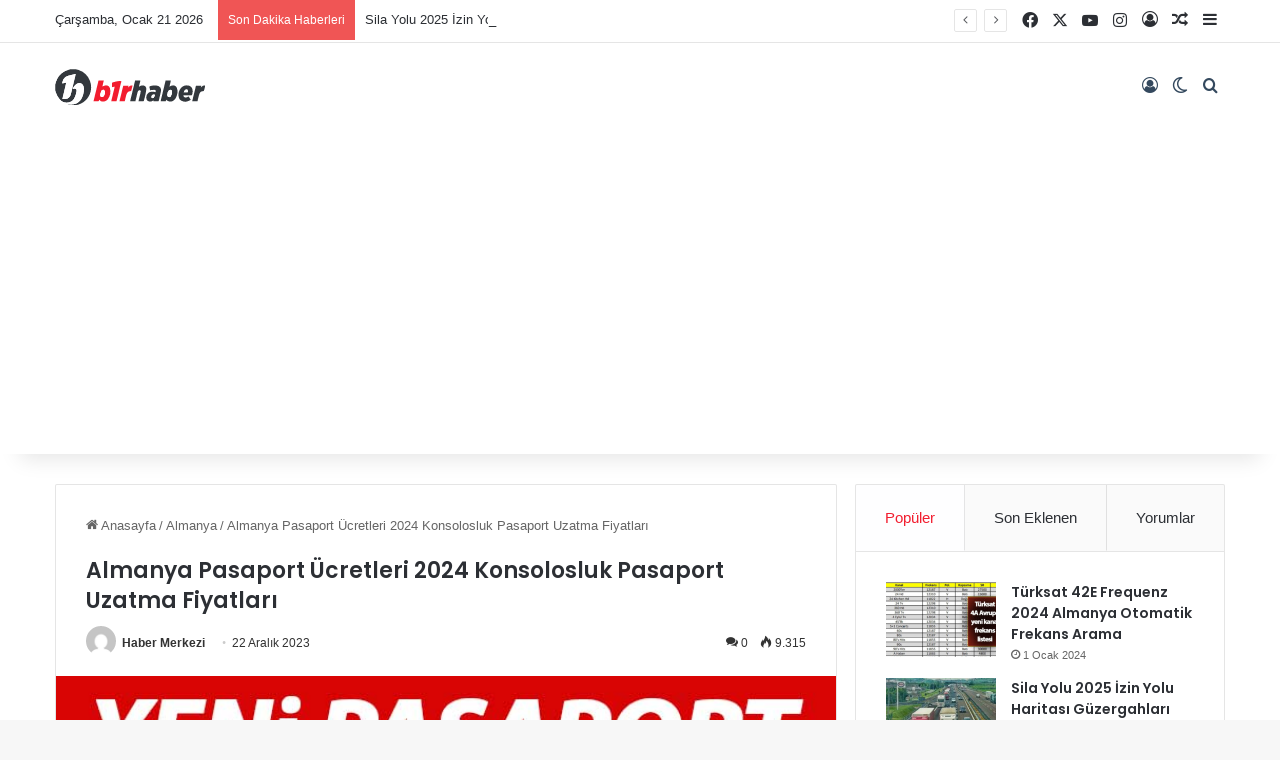

--- FILE ---
content_type: text/html; charset=UTF-8
request_url: https://www.birhaber.de/almanya-pasaport-ucretleri-konsolosluk-uzatma-fiyatlari/
body_size: 55517
content:
<!DOCTYPE html>
<html lang="tr" class="" data-skin="light">
<head>
<meta charset="UTF-8" />
<link rel="profile" href="https://gmpg.org/xfn/11" />
<meta http-equiv='x-dns-prefetch-control' content='on'>
<link rel='dns-prefetch' href='//cdnjs.cloudflare.com' />
<link rel='dns-prefetch' href='//ajax.googleapis.com' />
<link rel='dns-prefetch' href='//fonts.googleapis.com' />
<link rel='dns-prefetch' href='//fonts.gstatic.com' />
<link rel='dns-prefetch' href='//s.gravatar.com' />
<link rel='dns-prefetch' href='//www.google-analytics.com' />
<link rel='preload' as='script' href='https://ajax.googleapis.com/ajax/libs/webfont/1/webfont.js'>
<meta name='robots' content='index, follow, max-image-preview:large, max-snippet:-1, max-video-preview:-1' />
<!-- This site is optimized with the Yoast SEO plugin v25.1 - https://yoast.com/wordpress/plugins/seo/ -->
<title>Almanya Pasaport Ücretleri 2024 Konsolosluk Pasaport Uzatma Fiyatları</title>
<meta name="description" content="Almanya pasaport ücreti 2024 ne kadar oldu? Geçici pasaport başvurusu için gerekli evraklar ve konsolosluk pasaport teslim almak hakkında." />
<link rel="canonical" href="https://www.birhaber.de/almanya-pasaport-ucretleri-konsolosluk-uzatma-fiyatlari/" />
<meta property="og:locale" content="tr_TR" />
<meta property="og:type" content="article" />
<meta property="og:title" content="Almanya Pasaport Ücretleri 2024 Konsolosluk Pasaport Uzatma Fiyatları" />
<meta property="og:description" content="Almanya pasaport ücreti 2024 ne kadar oldu? Geçici pasaport başvurusu için gerekli evraklar ve konsolosluk pasaport teslim almak hakkında." />
<meta property="og:url" content="https://www.birhaber.de/almanya-pasaport-ucretleri-konsolosluk-uzatma-fiyatlari/" />
<meta property="og:site_name" content="Bir Haber" />
<meta property="article:publisher" content="https://www.facebook.com/birhaber.de/" />
<meta property="article:published_time" content="2023-12-22T19:55:53+00:00" />
<meta property="article:modified_time" content="2023-12-22T23:13:58+00:00" />
<meta property="og:image" content="https://www.birhaber.de/wp-content/uploads/2022/01/almanya-pasaport-ucretleri-konsolosluk-uzatma-fiyatlari.jpg" />
<meta property="og:image:width" content="740" />
<meta property="og:image:height" content="420" />
<meta property="og:image:type" content="image/jpeg" />
<meta name="author" content="Haber Merkezi" />
<meta name="twitter:card" content="summary_large_image" />
<meta name="twitter:label1" content="Yazan:" />
<meta name="twitter:data1" content="Haber Merkezi" />
<meta name="twitter:label2" content="Tahmini okuma süresi" />
<meta name="twitter:data2" content="4 dakika" />
<script type="application/ld+json" class="yoast-schema-graph">{"@context":"https://schema.org","@graph":[{"@type":"NewsArticle","@id":"https://www.birhaber.de/almanya-pasaport-ucretleri-konsolosluk-uzatma-fiyatlari/#article","isPartOf":{"@id":"https://www.birhaber.de/almanya-pasaport-ucretleri-konsolosluk-uzatma-fiyatlari/"},"author":{"name":"Haber Merkezi","@id":"https://www.birhaber.de/#/schema/person/4a3cd29e8f4f8d719ce950ba2f1aa33b"},"headline":"Almanya Pasaport Ücretleri 2024 Konsolosluk Pasaport Uzatma Fiyatları","datePublished":"2023-12-22T19:55:53+00:00","dateModified":"2023-12-22T23:13:58+00:00","mainEntityOfPage":{"@id":"https://www.birhaber.de/almanya-pasaport-ucretleri-konsolosluk-uzatma-fiyatlari/"},"wordCount":875,"commentCount":0,"publisher":{"@id":"https://www.birhaber.de/#organization"},"image":{"@id":"https://www.birhaber.de/almanya-pasaport-ucretleri-konsolosluk-uzatma-fiyatlari/#primaryimage"},"thumbnailUrl":"https://www.birhaber.de/wp-content/uploads/2022/01/almanya-pasaport-ucretleri-konsolosluk-uzatma-fiyatlari.jpg","articleSection":["Almanya","Gündem"],"inLanguage":"tr","potentialAction":[{"@type":"CommentAction","name":"Comment","target":["https://www.birhaber.de/almanya-pasaport-ucretleri-konsolosluk-uzatma-fiyatlari/#respond"]}]},{"@type":"WebPage","@id":"https://www.birhaber.de/almanya-pasaport-ucretleri-konsolosluk-uzatma-fiyatlari/","url":"https://www.birhaber.de/almanya-pasaport-ucretleri-konsolosluk-uzatma-fiyatlari/","name":"Almanya Pasaport Ücretleri 2024 Konsolosluk Pasaport Uzatma Fiyatları","isPartOf":{"@id":"https://www.birhaber.de/#website"},"primaryImageOfPage":{"@id":"https://www.birhaber.de/almanya-pasaport-ucretleri-konsolosluk-uzatma-fiyatlari/#primaryimage"},"image":{"@id":"https://www.birhaber.de/almanya-pasaport-ucretleri-konsolosluk-uzatma-fiyatlari/#primaryimage"},"thumbnailUrl":"https://www.birhaber.de/wp-content/uploads/2022/01/almanya-pasaport-ucretleri-konsolosluk-uzatma-fiyatlari.jpg","datePublished":"2023-12-22T19:55:53+00:00","dateModified":"2023-12-22T23:13:58+00:00","description":"Almanya pasaport ücreti 2024 ne kadar oldu? Geçici pasaport başvurusu için gerekli evraklar ve konsolosluk pasaport teslim almak hakkında.","breadcrumb":{"@id":"https://www.birhaber.de/almanya-pasaport-ucretleri-konsolosluk-uzatma-fiyatlari/#breadcrumb"},"inLanguage":"tr","potentialAction":[{"@type":"ReadAction","target":["https://www.birhaber.de/almanya-pasaport-ucretleri-konsolosluk-uzatma-fiyatlari/"]}]},{"@type":"ImageObject","inLanguage":"tr","@id":"https://www.birhaber.de/almanya-pasaport-ucretleri-konsolosluk-uzatma-fiyatlari/#primaryimage","url":"https://www.birhaber.de/wp-content/uploads/2022/01/almanya-pasaport-ucretleri-konsolosluk-uzatma-fiyatlari.jpg","contentUrl":"https://www.birhaber.de/wp-content/uploads/2022/01/almanya-pasaport-ucretleri-konsolosluk-uzatma-fiyatlari.jpg","width":740,"height":420,"caption":"Almanya Pasaport Ücretleri 2024 Konsolosluk Pasaport Uzatma Fiyatları"},{"@type":"BreadcrumbList","@id":"https://www.birhaber.de/almanya-pasaport-ucretleri-konsolosluk-uzatma-fiyatlari/#breadcrumb","itemListElement":[{"@type":"ListItem","position":1,"name":"Anasayfa","item":"https://www.birhaber.de/"},{"@type":"ListItem","position":2,"name":"Almanya Pasaport Ücretleri 2024 Konsolosluk Pasaport Uzatma Fiyatları"}]},{"@type":"WebSite","@id":"https://www.birhaber.de/#website","url":"https://www.birhaber.de/","name":"Bir Haber","description":"Gurbetten Her Gün Bir Haber","publisher":{"@id":"https://www.birhaber.de/#organization"},"potentialAction":[{"@type":"SearchAction","target":{"@type":"EntryPoint","urlTemplate":"https://www.birhaber.de/?s={search_term_string}"},"query-input":{"@type":"PropertyValueSpecification","valueRequired":true,"valueName":"search_term_string"}}],"inLanguage":"tr"},{"@type":"Organization","@id":"https://www.birhaber.de/#organization","name":"Bir Haber","url":"https://www.birhaber.de/","logo":{"@type":"ImageObject","inLanguage":"tr","@id":"https://www.birhaber.de/#/schema/logo/image/","url":"http://www.birhaber.de/wp-content/uploads/2022/02/birhaber-logo.png","contentUrl":"http://www.birhaber.de/wp-content/uploads/2022/02/birhaber-logo.png","width":798,"height":191,"caption":"Bir Haber"},"image":{"@id":"https://www.birhaber.de/#/schema/logo/image/"},"sameAs":["https://www.facebook.com/birhaber.de/","https://www.instagram.com/birhaber.de/"]},{"@type":"Person","@id":"https://www.birhaber.de/#/schema/person/4a3cd29e8f4f8d719ce950ba2f1aa33b","name":"Haber Merkezi","image":{"@type":"ImageObject","inLanguage":"tr","@id":"https://www.birhaber.de/#/schema/person/image/","url":"https://secure.gravatar.com/avatar/b2afa00d417b9b58ff1f292ba5147bd7b79058794b59bdb6785ec7b664c0cd5b?s=96&d=mm&r=g","contentUrl":"https://secure.gravatar.com/avatar/b2afa00d417b9b58ff1f292ba5147bd7b79058794b59bdb6785ec7b664c0cd5b?s=96&d=mm&r=g","caption":"Haber Merkezi"},"sameAs":["http://www.birhaber.de"]}]}</script>
<!-- / Yoast SEO plugin. -->
<script type="text/javascript">
try {
if( 'undefined' != typeof localStorage ){
var tieSkin = localStorage.getItem('tie-skin');
}
var html = document.getElementsByTagName('html')[0].classList,
htmlSkin = 'light';
if( html.contains('dark-skin') ){
htmlSkin = 'dark';
}
if( tieSkin != null && tieSkin != htmlSkin ){
html.add('tie-skin-inverted');
var tieSkinInverted = true;
}
if( tieSkin == 'dark' ){
html.add('dark-skin');
}
else if( tieSkin == 'light' ){
html.remove( 'dark-skin' );
}
} catch(e) { console.log( e ) }
</script>
<style type="text/css">
:root{				
--tie-preset-gradient-1: linear-gradient(135deg, rgba(6, 147, 227, 1) 0%, rgb(155, 81, 224) 100%);
--tie-preset-gradient-2: linear-gradient(135deg, rgb(122, 220, 180) 0%, rgb(0, 208, 130) 100%);
--tie-preset-gradient-3: linear-gradient(135deg, rgba(252, 185, 0, 1) 0%, rgba(255, 105, 0, 1) 100%);
--tie-preset-gradient-4: linear-gradient(135deg, rgba(255, 105, 0, 1) 0%, rgb(207, 46, 46) 100%);
--tie-preset-gradient-5: linear-gradient(135deg, rgb(238, 238, 238) 0%, rgb(169, 184, 195) 100%);
--tie-preset-gradient-6: linear-gradient(135deg, rgb(74, 234, 220) 0%, rgb(151, 120, 209) 20%, rgb(207, 42, 186) 40%, rgb(238, 44, 130) 60%, rgb(251, 105, 98) 80%, rgb(254, 248, 76) 100%);
--tie-preset-gradient-7: linear-gradient(135deg, rgb(255, 206, 236) 0%, rgb(152, 150, 240) 100%);
--tie-preset-gradient-8: linear-gradient(135deg, rgb(254, 205, 165) 0%, rgb(254, 45, 45) 50%, rgb(107, 0, 62) 100%);
--tie-preset-gradient-9: linear-gradient(135deg, rgb(255, 203, 112) 0%, rgb(199, 81, 192) 50%, rgb(65, 88, 208) 100%);
--tie-preset-gradient-10: linear-gradient(135deg, rgb(255, 245, 203) 0%, rgb(182, 227, 212) 50%, rgb(51, 167, 181) 100%);
--tie-preset-gradient-11: linear-gradient(135deg, rgb(202, 248, 128) 0%, rgb(113, 206, 126) 100%);
--tie-preset-gradient-12: linear-gradient(135deg, rgb(2, 3, 129) 0%, rgb(40, 116, 252) 100%);
--tie-preset-gradient-13: linear-gradient(135deg, #4D34FA, #ad34fa);
--tie-preset-gradient-14: linear-gradient(135deg, #0057FF, #31B5FF);
--tie-preset-gradient-15: linear-gradient(135deg, #FF007A, #FF81BD);
--tie-preset-gradient-16: linear-gradient(135deg, #14111E, #4B4462);
--tie-preset-gradient-17: linear-gradient(135deg, #F32758, #FFC581);
--main-nav-background: #1f2024;
--main-nav-secondry-background: rgba(0,0,0,0.2);
--main-nav-primary-color: #0088ff;
--main-nav-contrast-primary-color: #FFFFFF;
--main-nav-text-color: #FFFFFF;
--main-nav-secondry-text-color: rgba(225,255,255,0.5);
--main-nav-main-border-color: rgba(255,255,255,0.07);
--main-nav-secondry-border-color: rgba(255,255,255,0.04);
}
</style>
<link rel="alternate" title="oEmbed (JSON)" type="application/json+oembed" href="https://www.birhaber.de/wp-json/oembed/1.0/embed?url=https%3A%2F%2Fwww.birhaber.de%2Falmanya-pasaport-ucretleri-konsolosluk-uzatma-fiyatlari%2F" />
<link rel="alternate" title="oEmbed (XML)" type="text/xml+oembed" href="https://www.birhaber.de/wp-json/oembed/1.0/embed?url=https%3A%2F%2Fwww.birhaber.de%2Falmanya-pasaport-ucretleri-konsolosluk-uzatma-fiyatlari%2F&#038;format=xml" />
<meta name="viewport" content="width=device-width, initial-scale=1.0" /><style id='wp-img-auto-sizes-contain-inline-css' type='text/css'>
img:is([sizes=auto i],[sizes^="auto," i]){contain-intrinsic-size:3000px 1500px}
/*# sourceURL=wp-img-auto-sizes-contain-inline-css */
</style>
<link rel='stylesheet' id='parent-style-css' href='//www.birhaber.de/wp-content/themes/birhaber/style.css?ver=6.9' type='text/css' media='all' />
<link rel='stylesheet' id='child-style-css' href='//www.birhaber.de/wp-content/cache/wpfc-minified/qtknr2dp/vf69.css' type='text/css' media='all' />
<style id='akismet-widget-style-inline-css' type='text/css'>
.a-stats {
--akismet-color-mid-green: #357b49;
--akismet-color-white: #fff;
--akismet-color-light-grey: #f6f7f7;
max-width: 350px;
width: auto;
}
.a-stats * {
all: unset;
box-sizing: border-box;
}
.a-stats strong {
font-weight: 600;
}
.a-stats a.a-stats__link,
.a-stats a.a-stats__link:visited,
.a-stats a.a-stats__link:active {
background: var(--akismet-color-mid-green);
border: none;
box-shadow: none;
border-radius: 8px;
color: var(--akismet-color-white);
cursor: pointer;
display: block;
font-family: -apple-system, BlinkMacSystemFont, 'Segoe UI', 'Roboto', 'Oxygen-Sans', 'Ubuntu', 'Cantarell', 'Helvetica Neue', sans-serif;
font-weight: 500;
padding: 12px;
text-align: center;
text-decoration: none;
transition: all 0.2s ease;
}
/* Extra specificity to deal with TwentyTwentyOne focus style */
.widget .a-stats a.a-stats__link:focus {
background: var(--akismet-color-mid-green);
color: var(--akismet-color-white);
text-decoration: none;
}
.a-stats a.a-stats__link:hover {
filter: brightness(110%);
box-shadow: 0 4px 12px rgba(0, 0, 0, 0.06), 0 0 2px rgba(0, 0, 0, 0.16);
}
.a-stats .count {
color: var(--akismet-color-white);
display: block;
font-size: 1.5em;
line-height: 1.4;
padding: 0 13px;
white-space: nowrap;
}
/*# sourceURL=akismet-widget-style-inline-css */
</style>
<link rel='stylesheet' id='tablepress-default-css' href='//www.birhaber.de/wp-content/cache/wpfc-minified/l9ae1r7k/vf69.css' type='text/css' media='all' />
<link rel='stylesheet' id='tie-css-base-css' href='//www.birhaber.de/wp-content/cache/wpfc-minified/7v0p3gvy/vf69.css' type='text/css' media='all' />
<link rel='stylesheet' id='tie-css-styles-css' href='//www.birhaber.de/wp-content/cache/wpfc-minified/88fp9fi0/vf69.css' type='text/css' media='all' />
<link rel='stylesheet' id='tie-css-widgets-css' href='//www.birhaber.de/wp-content/cache/wpfc-minified/lxcazg4w/vf69.css' type='text/css' media='all' />
<link rel='stylesheet' id='tie-css-helpers-css' href='//www.birhaber.de/wp-content/cache/wpfc-minified/kxgqa1z6/vf69.css' type='text/css' media='all' />
<link rel='stylesheet' id='tie-fontawesome5-css' href='//www.birhaber.de/wp-content/cache/wpfc-minified/fsrus6ru/vf69.css' type='text/css' media='all' />
<link rel='stylesheet' id='tie-css-shortcodes-css' href='//www.birhaber.de/wp-content/cache/wpfc-minified/6onde58g/vf69.css' type='text/css' media='all' />
<link rel='stylesheet' id='tie-css-single-css' href='//www.birhaber.de/wp-content/cache/wpfc-minified/12fm8rga/vf69.css' type='text/css' media='all' />
<link rel='stylesheet' id='tie-css-print-css' href='//www.birhaber.de/wp-content/cache/wpfc-minified/fqbwnlb1/vf69.css' type='text/css' media='print' />
<style id='tie-css-print-inline-css' type='text/css'>
.wf-active .logo-text,.wf-active h1,.wf-active h2,.wf-active h3,.wf-active h4,.wf-active h5,.wf-active h6,.wf-active .the-subtitle{font-family: 'Poppins';}#main-nav .main-menu > ul > li > a{font-size: 16px;font-weight: 500;text-transform: capitalize;}.entry-header h1.entry-title{font-size: 22px;}:root:root{--brand-color: #f21d2f;--dark-brand-color: #c00000;--bright-color: #FFFFFF;--base-color: #2c2f34;}#reading-position-indicator{box-shadow: 0 0 10px rgba( 242,29,47,0.7);}:root:root{--brand-color: #f21d2f;--dark-brand-color: #c00000;--bright-color: #FFFFFF;--base-color: #2c2f34;}#reading-position-indicator{box-shadow: 0 0 10px rgba( 242,29,47,0.7);}#main-nav,#main-nav .menu-sub-content,#main-nav .comp-sub-menu,#main-nav ul.cats-vertical li a.is-active,#main-nav ul.cats-vertical li a:hover,#autocomplete-suggestions.search-in-main-nav{background-color: #ffffff;}#main-nav{border-width: 0;}#theme-header #main-nav:not(.fixed-nav){bottom: 0;}#main-nav .icon-basecloud-bg:after{color: #ffffff;}#autocomplete-suggestions.search-in-main-nav{border-color: rgba(0,0,0,0.07);}.main-nav-boxed #main-nav .main-menu-wrapper{border-width: 0;}#main-nav a:not(:hover),#main-nav a.social-link:not(:hover) span,#main-nav .dropdown-social-icons li a span,#autocomplete-suggestions.search-in-main-nav a{color: #34495e;}#main-nav,#main-nav input,#main-nav #search-submit,#main-nav .fa-spinner,#main-nav .comp-sub-menu,#main-nav .tie-weather-widget{color: #0a0303;}#main-nav input::-moz-placeholder{color: #0a0303;}#main-nav input:-moz-placeholder{color: #0a0303;}#main-nav input:-ms-input-placeholder{color: #0a0303;}#main-nav input::-webkit-input-placeholder{color: #0a0303;}#main-nav .mega-menu .post-meta,#main-nav .mega-menu .post-meta a,#autocomplete-suggestions.search-in-main-nav .post-meta{color: rgba(10,3,3,0.6);}#main-nav .weather-icon .icon-cloud,#main-nav .weather-icon .icon-basecloud-bg,#main-nav .weather-icon .icon-cloud-behind{color: #0a0303 !important;}#the-post .entry-content a:not(.shortc-button):hover{color: #f21d2f !important;}#footer{background-color: #ffffff;}#site-info{background-color: #f7f7f7;}#footer .posts-list-counter .posts-list-items li.widget-post-list:before{border-color: #ffffff;}#footer .timeline-widget a .date:before{border-color: rgba(255,255,255,0.8);}#footer .footer-boxed-widget-area,#footer textarea,#footer input:not([type=submit]),#footer select,#footer code,#footer kbd,#footer pre,#footer samp,#footer .show-more-button,#footer .slider-links .tie-slider-nav span,#footer #wp-calendar,#footer #wp-calendar tbody td,#footer #wp-calendar thead th,#footer .widget.buddypress .item-options a{border-color: rgba(0,0,0,0.1);}#footer .social-statistics-widget .white-bg li.social-icons-item a,#footer .widget_tag_cloud .tagcloud a,#footer .latest-tweets-widget .slider-links .tie-slider-nav span,#footer .widget_layered_nav_filters a{border-color: rgba(0,0,0,0.1);}#footer .social-statistics-widget .white-bg li:before{background: rgba(0,0,0,0.1);}.site-footer #wp-calendar tbody td{background: rgba(0,0,0,0.02);}#footer .white-bg .social-icons-item a span.followers span,#footer .circle-three-cols .social-icons-item a .followers-num,#footer .circle-three-cols .social-icons-item a .followers-name{color: rgba(0,0,0,0.8);}#footer .timeline-widget ul:before,#footer .timeline-widget a:not(:hover) .date:before{background-color: #e1e1e1;}#tie-body #footer .widget-title::after{background-color: #0a0a0a;}#footer .widget-title,#footer .widget-title a:not(:hover){color: #0a0a0a;}#footer,#footer textarea,#footer input:not([type='submit']),#footer select,#footer #wp-calendar tbody,#footer .tie-slider-nav li span:not(:hover),#footer .widget_categories li a:before,#footer .widget_product_categories li a:before,#footer .widget_layered_nav li a:before,#footer .widget_archive li a:before,#footer .widget_nav_menu li a:before,#footer .widget_meta li a:before,#footer .widget_pages li a:before,#footer .widget_recent_entries li a:before,#footer .widget_display_forums li a:before,#footer .widget_display_views li a:before,#footer .widget_rss li a:before,#footer .widget_display_stats dt:before,#footer .subscribe-widget-content h3,#footer .about-author .social-icons a:not(:hover) span{color: #0a0a0a;}#footer post-widget-body .meta-item,#footer .post-meta,#footer .stream-title,#footer.dark-skin .timeline-widget .date,#footer .wp-caption .wp-caption-text,#footer .rss-date{color: rgba(10,10,10,0.7);}#footer input::-moz-placeholder{color: #0a0a0a;}#footer input:-moz-placeholder{color: #0a0a0a;}#footer input:-ms-input-placeholder{color: #0a0a0a;}#footer input::-webkit-input-placeholder{color: #0a0a0a;}.site-footer.dark-skin a:not(:hover){color: #0a0a0a;}.site-footer.dark-skin a:hover,#footer .stars-rating-active,#footer .twitter-icon-wrap span,.block-head-4.magazine2 #footer .tabs li a{color: #33383d;}#footer .circle_bar{stroke: #33383d;}#footer .widget.buddypress .item-options a.selected,#footer .widget.buddypress .item-options a.loading,#footer .tie-slider-nav span:hover,.block-head-4.magazine2 #footer .tabs{border-color: #33383d;}.magazine2:not(.block-head-4) #footer .tabs a:hover,.magazine2:not(.block-head-4) #footer .tabs .active a,.magazine1 #footer .tabs a:hover,.magazine1 #footer .tabs .active a,.block-head-4.magazine2 #footer .tabs.tabs .active a,.block-head-4.magazine2 #footer .tabs > .active a:before,.block-head-4.magazine2 #footer .tabs > li.active:nth-child(n) a:after,#footer .digital-rating-static,#footer .timeline-widget li a:hover .date:before,#footer #wp-calendar #today,#footer .posts-list-counter .posts-list-items li.widget-post-list:before,#footer .cat-counter span,#footer.dark-skin .the-global-title:after,#footer .button,#footer [type='submit'],#footer .spinner > div,#footer .widget.buddypress .item-options a.selected,#footer .widget.buddypress .item-options a.loading,#footer .tie-slider-nav span:hover,#footer .fullwidth-area .tagcloud a:hover{background-color: #33383d;color: #FFFFFF;}.block-head-4.magazine2 #footer .tabs li a:hover{color: #151a1f;}.block-head-4.magazine2 #footer .tabs.tabs .active a:hover,#footer .widget.buddypress .item-options a.selected,#footer .widget.buddypress .item-options a.loading,#footer .tie-slider-nav span:hover{color: #FFFFFF !important;}#footer .button:hover,#footer [type='submit']:hover{background-color: #151a1f;color: #FFFFFF;}#site-info,#site-info ul.social-icons li a:not(:hover) span{color: #34495e;}.tie-cat-95,.tie-cat-item-95 > span{background-color:#e67e22 !important;color:#FFFFFF !important;}.tie-cat-95:after{border-top-color:#e67e22 !important;}.tie-cat-95:hover{background-color:#c86004 !important;}.tie-cat-95:hover:after{border-top-color:#c86004 !important;}.tie-cat-225,.tie-cat-item-225 > span{background-color:#2ecc71 !important;color:#FFFFFF !important;}.tie-cat-225:after{border-top-color:#2ecc71 !important;}.tie-cat-225:hover{background-color:#10ae53 !important;}.tie-cat-225:hover:after{border-top-color:#10ae53 !important;}.tie-cat-229,.tie-cat-item-229 > span{background-color:#9b59b6 !important;color:#FFFFFF !important;}.tie-cat-229:after{border-top-color:#9b59b6 !important;}.tie-cat-229:hover{background-color:#7d3b98 !important;}.tie-cat-229:hover:after{border-top-color:#7d3b98 !important;}.tie-cat-231,.tie-cat-item-231 > span{background-color:#34495e !important;color:#FFFFFF !important;}.tie-cat-231:after{border-top-color:#34495e !important;}.tie-cat-231:hover{background-color:#162b40 !important;}.tie-cat-231:hover:after{border-top-color:#162b40 !important;}.tie-cat-233,.tie-cat-item-233 > span{background-color:#795548 !important;color:#FFFFFF !important;}.tie-cat-233:after{border-top-color:#795548 !important;}.tie-cat-233:hover{background-color:#5b372a !important;}.tie-cat-233:hover:after{border-top-color:#5b372a !important;}.tie-cat-97,.tie-cat-item-97 > span{background-color:#4CAF50 !important;color:#FFFFFF !important;}.tie-cat-97:after{border-top-color:#4CAF50 !important;}.tie-cat-97:hover{background-color:#2e9132 !important;}.tie-cat-97:hover:after{border-top-color:#2e9132 !important;}@media (max-width: 991px){.side-aside #mobile-menu .menu > li{border-color: rgba(255,255,255,0.05);}}@media (max-width: 991px){.side-aside.normal-side{background-color: #f21d2f;}}.side-aside.dark-skin a.remove:not(:hover)::before,#mobile-social-icons .social-icons-item a:not(:hover) span{color: #ffffff!important;}.mobile-header-components li.custom-menu-link > a,#mobile-menu-icon .menu-text{color: #34495e!important;}#mobile-menu-icon .nav-icon,#mobile-menu-icon .nav-icon:before,#mobile-menu-icon .nav-icon:after{background-color: #34495e!important;}
/*# sourceURL=tie-css-print-inline-css */
</style>
<script type="text/javascript" src="https://www.birhaber.de/wp-includes/js/jquery/jquery.min.js?ver=3.7.1" id="jquery-core-js"></script>
<script type="text/javascript" src="https://www.birhaber.de/wp-includes/js/jquery/jquery-migrate.min.js?ver=3.4.1" id="jquery-migrate-js"></script>
<link rel="https://api.w.org/" href="https://www.birhaber.de/wp-json/" /><link rel="alternate" title="JSON" type="application/json" href="https://www.birhaber.de/wp-json/wp/v2/posts/66" /><meta http-equiv="X-UA-Compatible" content="IE=edge">
<noscript><style>.lazyload[data-src]{display:none !important;}</style></noscript><style>.lazyload{background-image:none !important;}.lazyload:before{background-image:none !important;}</style><link rel="amphtml" href="https://www.birhaber.de/almanya-pasaport-ucretleri-konsolosluk-uzatma-fiyatlari/amp/"><link rel="icon" href="https://www.birhaber.de/wp-content/uploads/2022/02/favicon-small.png" sizes="32x32" />
<link rel="icon" href="https://www.birhaber.de/wp-content/uploads/2022/02/favicon.png" sizes="192x192" />
<link rel="apple-touch-icon" href="https://www.birhaber.de/wp-content/uploads/2022/02/favicon.png" />
<meta name="msapplication-TileImage" content="https://www.birhaber.de/wp-content/uploads/2022/02/favicon.png" />
<style>
.ai-viewports                 {--ai: 1;}
.ai-viewport-3                { display: none !important;}
.ai-viewport-2                { display: none !important;}
.ai-viewport-1                { display: inherit !important;}
.ai-viewport-0                { display: none !important;}
@media (min-width: 768px) and (max-width: 979px) {
.ai-viewport-1                { display: none !important;}
.ai-viewport-2                { display: inherit !important;}
}
@media (max-width: 767px) {
.ai-viewport-1                { display: none !important;}
.ai-viewport-3                { display: inherit !important;}
}
.ai-rotate {position: relative;}
.ai-rotate-hidden {visibility: hidden;}
.ai-rotate-hidden-2 {position: absolute; top: 0; left: 0; width: 100%; height: 100%;}
.ai-list-data, .ai-ip-data, .ai-filter-check, .ai-fallback, .ai-list-block, .ai-list-block-ip, .ai-list-block-filter {visibility: hidden; position: absolute; width: 50%; height: 1px; top: -1000px; z-index: -9999; margin: 0px!important;}
.ai-list-data, .ai-ip-data, .ai-filter-check, .ai-fallback {min-width: 1px;}
</style>
<style id='global-styles-inline-css' type='text/css'>
:root{--wp--preset--aspect-ratio--square: 1;--wp--preset--aspect-ratio--4-3: 4/3;--wp--preset--aspect-ratio--3-4: 3/4;--wp--preset--aspect-ratio--3-2: 3/2;--wp--preset--aspect-ratio--2-3: 2/3;--wp--preset--aspect-ratio--16-9: 16/9;--wp--preset--aspect-ratio--9-16: 9/16;--wp--preset--color--black: #000000;--wp--preset--color--cyan-bluish-gray: #abb8c3;--wp--preset--color--white: #ffffff;--wp--preset--color--pale-pink: #f78da7;--wp--preset--color--vivid-red: #cf2e2e;--wp--preset--color--luminous-vivid-orange: #ff6900;--wp--preset--color--luminous-vivid-amber: #fcb900;--wp--preset--color--light-green-cyan: #7bdcb5;--wp--preset--color--vivid-green-cyan: #00d084;--wp--preset--color--pale-cyan-blue: #8ed1fc;--wp--preset--color--vivid-cyan-blue: #0693e3;--wp--preset--color--vivid-purple: #9b51e0;--wp--preset--color--global-color: #f21d2f;--wp--preset--gradient--vivid-cyan-blue-to-vivid-purple: linear-gradient(135deg,rgb(6,147,227) 0%,rgb(155,81,224) 100%);--wp--preset--gradient--light-green-cyan-to-vivid-green-cyan: linear-gradient(135deg,rgb(122,220,180) 0%,rgb(0,208,130) 100%);--wp--preset--gradient--luminous-vivid-amber-to-luminous-vivid-orange: linear-gradient(135deg,rgb(252,185,0) 0%,rgb(255,105,0) 100%);--wp--preset--gradient--luminous-vivid-orange-to-vivid-red: linear-gradient(135deg,rgb(255,105,0) 0%,rgb(207,46,46) 100%);--wp--preset--gradient--very-light-gray-to-cyan-bluish-gray: linear-gradient(135deg,rgb(238,238,238) 0%,rgb(169,184,195) 100%);--wp--preset--gradient--cool-to-warm-spectrum: linear-gradient(135deg,rgb(74,234,220) 0%,rgb(151,120,209) 20%,rgb(207,42,186) 40%,rgb(238,44,130) 60%,rgb(251,105,98) 80%,rgb(254,248,76) 100%);--wp--preset--gradient--blush-light-purple: linear-gradient(135deg,rgb(255,206,236) 0%,rgb(152,150,240) 100%);--wp--preset--gradient--blush-bordeaux: linear-gradient(135deg,rgb(254,205,165) 0%,rgb(254,45,45) 50%,rgb(107,0,62) 100%);--wp--preset--gradient--luminous-dusk: linear-gradient(135deg,rgb(255,203,112) 0%,rgb(199,81,192) 50%,rgb(65,88,208) 100%);--wp--preset--gradient--pale-ocean: linear-gradient(135deg,rgb(255,245,203) 0%,rgb(182,227,212) 50%,rgb(51,167,181) 100%);--wp--preset--gradient--electric-grass: linear-gradient(135deg,rgb(202,248,128) 0%,rgb(113,206,126) 100%);--wp--preset--gradient--midnight: linear-gradient(135deg,rgb(2,3,129) 0%,rgb(40,116,252) 100%);--wp--preset--font-size--small: 13px;--wp--preset--font-size--medium: 20px;--wp--preset--font-size--large: 36px;--wp--preset--font-size--x-large: 42px;--wp--preset--spacing--20: 0.44rem;--wp--preset--spacing--30: 0.67rem;--wp--preset--spacing--40: 1rem;--wp--preset--spacing--50: 1.5rem;--wp--preset--spacing--60: 2.25rem;--wp--preset--spacing--70: 3.38rem;--wp--preset--spacing--80: 5.06rem;--wp--preset--shadow--natural: 6px 6px 9px rgba(0, 0, 0, 0.2);--wp--preset--shadow--deep: 12px 12px 50px rgba(0, 0, 0, 0.4);--wp--preset--shadow--sharp: 6px 6px 0px rgba(0, 0, 0, 0.2);--wp--preset--shadow--outlined: 6px 6px 0px -3px rgb(255, 255, 255), 6px 6px rgb(0, 0, 0);--wp--preset--shadow--crisp: 6px 6px 0px rgb(0, 0, 0);}:where(.is-layout-flex){gap: 0.5em;}:where(.is-layout-grid){gap: 0.5em;}body .is-layout-flex{display: flex;}.is-layout-flex{flex-wrap: wrap;align-items: center;}.is-layout-flex > :is(*, div){margin: 0;}body .is-layout-grid{display: grid;}.is-layout-grid > :is(*, div){margin: 0;}:where(.wp-block-columns.is-layout-flex){gap: 2em;}:where(.wp-block-columns.is-layout-grid){gap: 2em;}:where(.wp-block-post-template.is-layout-flex){gap: 1.25em;}:where(.wp-block-post-template.is-layout-grid){gap: 1.25em;}.has-black-color{color: var(--wp--preset--color--black) !important;}.has-cyan-bluish-gray-color{color: var(--wp--preset--color--cyan-bluish-gray) !important;}.has-white-color{color: var(--wp--preset--color--white) !important;}.has-pale-pink-color{color: var(--wp--preset--color--pale-pink) !important;}.has-vivid-red-color{color: var(--wp--preset--color--vivid-red) !important;}.has-luminous-vivid-orange-color{color: var(--wp--preset--color--luminous-vivid-orange) !important;}.has-luminous-vivid-amber-color{color: var(--wp--preset--color--luminous-vivid-amber) !important;}.has-light-green-cyan-color{color: var(--wp--preset--color--light-green-cyan) !important;}.has-vivid-green-cyan-color{color: var(--wp--preset--color--vivid-green-cyan) !important;}.has-pale-cyan-blue-color{color: var(--wp--preset--color--pale-cyan-blue) !important;}.has-vivid-cyan-blue-color{color: var(--wp--preset--color--vivid-cyan-blue) !important;}.has-vivid-purple-color{color: var(--wp--preset--color--vivid-purple) !important;}.has-black-background-color{background-color: var(--wp--preset--color--black) !important;}.has-cyan-bluish-gray-background-color{background-color: var(--wp--preset--color--cyan-bluish-gray) !important;}.has-white-background-color{background-color: var(--wp--preset--color--white) !important;}.has-pale-pink-background-color{background-color: var(--wp--preset--color--pale-pink) !important;}.has-vivid-red-background-color{background-color: var(--wp--preset--color--vivid-red) !important;}.has-luminous-vivid-orange-background-color{background-color: var(--wp--preset--color--luminous-vivid-orange) !important;}.has-luminous-vivid-amber-background-color{background-color: var(--wp--preset--color--luminous-vivid-amber) !important;}.has-light-green-cyan-background-color{background-color: var(--wp--preset--color--light-green-cyan) !important;}.has-vivid-green-cyan-background-color{background-color: var(--wp--preset--color--vivid-green-cyan) !important;}.has-pale-cyan-blue-background-color{background-color: var(--wp--preset--color--pale-cyan-blue) !important;}.has-vivid-cyan-blue-background-color{background-color: var(--wp--preset--color--vivid-cyan-blue) !important;}.has-vivid-purple-background-color{background-color: var(--wp--preset--color--vivid-purple) !important;}.has-black-border-color{border-color: var(--wp--preset--color--black) !important;}.has-cyan-bluish-gray-border-color{border-color: var(--wp--preset--color--cyan-bluish-gray) !important;}.has-white-border-color{border-color: var(--wp--preset--color--white) !important;}.has-pale-pink-border-color{border-color: var(--wp--preset--color--pale-pink) !important;}.has-vivid-red-border-color{border-color: var(--wp--preset--color--vivid-red) !important;}.has-luminous-vivid-orange-border-color{border-color: var(--wp--preset--color--luminous-vivid-orange) !important;}.has-luminous-vivid-amber-border-color{border-color: var(--wp--preset--color--luminous-vivid-amber) !important;}.has-light-green-cyan-border-color{border-color: var(--wp--preset--color--light-green-cyan) !important;}.has-vivid-green-cyan-border-color{border-color: var(--wp--preset--color--vivid-green-cyan) !important;}.has-pale-cyan-blue-border-color{border-color: var(--wp--preset--color--pale-cyan-blue) !important;}.has-vivid-cyan-blue-border-color{border-color: var(--wp--preset--color--vivid-cyan-blue) !important;}.has-vivid-purple-border-color{border-color: var(--wp--preset--color--vivid-purple) !important;}.has-vivid-cyan-blue-to-vivid-purple-gradient-background{background: var(--wp--preset--gradient--vivid-cyan-blue-to-vivid-purple) !important;}.has-light-green-cyan-to-vivid-green-cyan-gradient-background{background: var(--wp--preset--gradient--light-green-cyan-to-vivid-green-cyan) !important;}.has-luminous-vivid-amber-to-luminous-vivid-orange-gradient-background{background: var(--wp--preset--gradient--luminous-vivid-amber-to-luminous-vivid-orange) !important;}.has-luminous-vivid-orange-to-vivid-red-gradient-background{background: var(--wp--preset--gradient--luminous-vivid-orange-to-vivid-red) !important;}.has-very-light-gray-to-cyan-bluish-gray-gradient-background{background: var(--wp--preset--gradient--very-light-gray-to-cyan-bluish-gray) !important;}.has-cool-to-warm-spectrum-gradient-background{background: var(--wp--preset--gradient--cool-to-warm-spectrum) !important;}.has-blush-light-purple-gradient-background{background: var(--wp--preset--gradient--blush-light-purple) !important;}.has-blush-bordeaux-gradient-background{background: var(--wp--preset--gradient--blush-bordeaux) !important;}.has-luminous-dusk-gradient-background{background: var(--wp--preset--gradient--luminous-dusk) !important;}.has-pale-ocean-gradient-background{background: var(--wp--preset--gradient--pale-ocean) !important;}.has-electric-grass-gradient-background{background: var(--wp--preset--gradient--electric-grass) !important;}.has-midnight-gradient-background{background: var(--wp--preset--gradient--midnight) !important;}.has-small-font-size{font-size: var(--wp--preset--font-size--small) !important;}.has-medium-font-size{font-size: var(--wp--preset--font-size--medium) !important;}.has-large-font-size{font-size: var(--wp--preset--font-size--large) !important;}.has-x-large-font-size{font-size: var(--wp--preset--font-size--x-large) !important;}
/*# sourceURL=global-styles-inline-css */
</style>
</head>
<body id="tie-body" class="wp-singular post-template-default single single-post postid-66 single-format-standard wp-theme-birhaber wp-child-theme-birhaber-child tie-no-js wrapper-has-shadow block-head-1 magazine1 is-thumb-overlay-disabled is-desktop is-header-layout-4 sidebar-right has-sidebar post-layout-1 narrow-title-narrow-media is-standard-format has-mobile-share hide_banner_below_header hide_share_post_top hide_share_post_bottom hide_post_newsletter hide_read_next hide_post_authorbio hide_post_nav">
<script>const contentProtection = function(){ return false };document.body.oncontextmenu = contentProtection;document.body.onselectstart = contentProtection;document.body.ondragstart = contentProtection;</script>
<div class="background-overlay">
<div id="tie-container" class="site tie-container">
<div id="tie-wrapper">
<header id="theme-header" class="theme-header header-layout-4 header-layout-1 main-nav-dark main-nav-default-dark main-nav-below no-stream-item top-nav-active top-nav-light top-nav-default-light top-nav-above has-shadow has-normal-width-logo mobile-header-default">
<nav id="top-nav"  class="has-date-breaking-components top-nav header-nav has-breaking-news" aria-label="İkincil Menü">
<div class="container">
<div class="topbar-wrapper">
<div class="topbar-today-date">
Çarşamba, Ocak 21 2026					</div>
<div class="tie-alignleft">
<div class="breaking controls-is-active">
<span class="breaking-title">
<span class="tie-icon-bolt breaking-icon" aria-hidden="true"></span>
<span class="breaking-title-text">Son Dakika Haberleri</span>
</span>
<ul id="breaking-news-in-header" class="breaking-news" data-type="reveal" data-arrows="true">
<li class="news-item">
<a href="https://www.birhaber.de/bulgaristan-vignette-online-bulgar-vinyet-ucretleri-nasil-nereden-alinir/">Bulgaristan Vignette 2025 &#8211; Bulgar Vinyet Nasıl Alınır? Otoban Ücretleri</a>
</li>
<li class="news-item">
<a href="https://www.birhaber.de/sila-yolu-izin-yolu-haritasi-rota-guzergah/">Sila Yolu 2025 İzin Yolu Haritası Güzergahları Kaç Km? Kaç Euro?</a>
</li>
<li class="news-item">
<a href="https://www.birhaber.de/sirbistan-otoban-ucreti-ne-kadar-oldu/">Sırbistan Otoban Ücreti 2025 Yılında Ne Kadar Oldu?</a>
</li>
<li class="news-item">
<a href="https://www.birhaber.de/macaristan-sirbistan-sinir-kapilari-canli-izle-roszke-tompa/">Macaristan Sırbistan Sınır Kapıları Canlı İzle 2025 Sila Yolu Canli</a>
</li>
<li class="news-item">
<a href="https://www.birhaber.de/hirvatistan-sirbistan-sinir-kapilari-canli-izle-sila-yolu/">Sila Yolu Canli: Hırvatistan Sırbistan Sınır Kapıları Canlı İzle 2025</a>
</li>
<li class="news-item">
<a href="https://www.birhaber.de/turkiye-bulgaristan-sinir-kapilari-son-durumu-canli-izle/">Türkiye Bulgaristan Sınır Kapıları Canlı İzle 2025 Yoğunluk Durumu</a>
</li>
<li class="news-item">
<a href="https://www.birhaber.de/tompa-kelebija-sinir-kapisi-canli-yayin-izle/">Tompa &#8211; Kelebija Sınır Kapısı Canlı Yayın İzle 2025</a>
</li>
<li class="news-item">
<a href="https://www.birhaber.de/sila-yolu-avrupa-vinyet-otoyol-ucretleri-ne-kadar/">2025 Vinyet Ücretleri Sila Yolu Vignette Avrupa Otoyol Ücretleri</a>
</li>
<li class="news-item">
<a href="https://www.birhaber.de/sirbistan-bulgaristan-sinir-kapilari-canli-izle-gradina-kalotina/">Sırbistan Bulgaristan Gümrük Kapısı canlı izle 2025</a>
</li>
<li class="news-item">
<a href="https://www.birhaber.de/almanya-gumruk-kurallari-sigara-alkol-altin-limitleri/">Almanya Gümrük Kuralları 2025 &#8211; Sigara, Alkol, Altın Limitleri</a>
</li>
</ul>
</div><!-- #breaking /-->
</div><!-- .tie-alignleft /-->
<div class="tie-alignright">
<ul class="components"> <li class="social-icons-item"><a class="social-link facebook-social-icon" rel="external noopener nofollow" target="_blank" href="#"><span class="tie-social-icon tie-icon-facebook"></span><span class="screen-reader-text">Facebook</span></a></li><li class="social-icons-item"><a class="social-link twitter-social-icon" rel="external noopener nofollow" target="_blank" href="#"><span class="tie-social-icon tie-icon-twitter"></span><span class="screen-reader-text">X</span></a></li><li class="social-icons-item"><a class="social-link youtube-social-icon" rel="external noopener nofollow" target="_blank" href="#"><span class="tie-social-icon tie-icon-youtube"></span><span class="screen-reader-text">YouTube</span></a></li><li class="social-icons-item"><a class="social-link instagram-social-icon" rel="external noopener nofollow" target="_blank" href="#"><span class="tie-social-icon tie-icon-instagram"></span><span class="screen-reader-text">Instagram</span></a></li> 
<li class=" popup-login-icon menu-item custom-menu-link">
<a href="#" class="lgoin-btn tie-popup-trigger">
<span class="tie-icon-author" aria-hidden="true"></span>
<span class="screen-reader-text">Kayıt Ol</span>			</a>
</li>
<li class="random-post-icon menu-item custom-menu-link">
<a href="/almanya-pasaport-ucretleri-konsolosluk-uzatma-fiyatlari/?random-post=1" class="random-post" title="Rastgele Makale" rel="nofollow">
<span class="tie-icon-random" aria-hidden="true"></span>
<span class="screen-reader-text">Rastgele Makale</span>
</a>
</li>
<li class="side-aside-nav-icon menu-item custom-menu-link">
<a href="#">
<span class="tie-icon-navicon" aria-hidden="true"></span>
<span class="screen-reader-text">Kenar Bölmesi</span>
</a>
</li>
</ul><!-- Components -->			</div><!-- .tie-alignright /-->
</div><!-- .topbar-wrapper /-->
</div><!-- .container /-->
</nav><!-- #top-nav /-->
<div class="main-nav-wrapper">
<nav id="main-nav"  class="main-nav header-nav" style="line-height:90px" aria-label="Birincil Menü">
<div class="container">
<div class="main-menu-wrapper">
<div id="mobile-header-components-area_1" class="mobile-header-components"><ul class="components"><li class="mobile-component_menu custom-menu-link"><a href="#" id="mobile-menu-icon" class=""><span class="tie-mobile-menu-icon nav-icon is-layout-1"></span><span class="screen-reader-text">Menü</span></a></li></ul></div>
<div class="header-layout-1-logo" style="width:150px">
<div id="logo" class="image-logo" >
<a title="Bir Haber" href="https://www.birhaber.de/">
<picture class="tie-logo-default tie-logo-picture">
<source class="tie-logo-source-default tie-logo-source"  media="(max-width:991px)" data-srcset="https://www.birhaber.de/wp-content/uploads/2023/01/logo.svg">
<source class="tie-logo-source-default tie-logo-source"  data-srcset="https://www.birhaber.de/wp-content/uploads/2023/01/logo.svg">
<img class="tie-logo-img-default tie-logo-img lazyload" src="[data-uri]" alt="Bir Haber" width="150" height="50" style="max-height:50px !important; width: auto;" data-src="https://www.birhaber.de/wp-content/uploads/2023/01/logo.svg" decoding="async" data-eio-rwidth="150" data-eio-rheight="50" />
</picture><noscript><img class="tie-logo-img-default tie-logo-img" src="https://www.birhaber.de/wp-content/uploads/2023/01/logo.svg" alt="Bir Haber" width="150" height="50" style="max-height:50px !important; width: auto;" data-eio="l" /></noscript>
</a>
</div><!-- #logo /-->
</div>
<div id="mobile-header-components-area_2" class="mobile-header-components"><ul class="components"><li class="mobile-component_search custom-menu-link">
<a href="#" class="tie-search-trigger-mobile">
<span class="tie-icon-search tie-search-icon" aria-hidden="true"></span>
<span class="screen-reader-text">Arama yap ...</span>
</a>
</li></ul></div>
<div id="menu-components-wrap">
<div class="main-menu main-menu-wrap tie-alignleft">
</div><!-- .main-menu.tie-alignleft /-->
<ul class="components">
<li class=" popup-login-icon menu-item custom-menu-link">
<a href="#" class="lgoin-btn tie-popup-trigger">
<span class="tie-icon-author" aria-hidden="true"></span>
<span class="screen-reader-text">Kayıt Ol</span>			</a>
</li>
<li class="skin-icon menu-item custom-menu-link">
<a href="#" class="change-skin" title="Dış görünümü değiştir">
<span class="tie-icon-moon change-skin-icon" aria-hidden="true"></span>
<span class="screen-reader-text">Dış görünümü değiştir</span>
</a>
</li>
<li class="search-compact-icon menu-item custom-menu-link">
<a href="#" class="tie-search-trigger">
<span class="tie-icon-search tie-search-icon" aria-hidden="true"></span>
<span class="screen-reader-text">Arama yap ...</span>
</a>
</li>
</ul><!-- Components -->
</div><!-- #menu-components-wrap /-->
</div><!-- .main-menu-wrapper /-->
</div><!-- .container /-->
</nav><!-- #main-nav /-->
</div><!-- .main-nav-wrapper /-->
<br>
<div align="center">
<ins class="adsbygoogle"
style="display:block"
data-ad-client="ca-pub-7667097102588721"
data-ad-slot="8537381240"
data-ad-format="auto"
data-full-width-responsive="true"></ins>
<script>
(adsbygoogle = window.adsbygoogle || []).push({});
</script></div>
<br></header>
<script type="text/javascript">
try{if("undefined"!=typeof localStorage){var header,mnIsDark=!1,tnIsDark=!1;(header=document.getElementById("theme-header"))&&((header=header.classList).contains("main-nav-default-dark")&&(mnIsDark=!0),header.contains("top-nav-default-dark")&&(tnIsDark=!0),"dark"==tieSkin?(header.add("main-nav-dark","top-nav-dark"),header.remove("main-nav-light","top-nav-light")):"light"==tieSkin&&(mnIsDark||(header.remove("main-nav-dark"),header.add("main-nav-light")),tnIsDark||(header.remove("top-nav-dark"),header.add("top-nav-light"))))}}catch(a){console.log(a)}
</script>
<div id="content" class="site-content container"><div id="main-content-row" class="tie-row main-content-row">
<div class="main-content tie-col-md-8 tie-col-xs-12" role="main">
<article id="the-post" class="container-wrapper post-content tie-standard">
<header class="entry-header-outer">
<nav id="breadcrumb"><a href="https://www.birhaber.de/"><span class="tie-icon-home" aria-hidden="true"></span> Anasayfa</a><em class="delimiter">/</em><a href="https://www.birhaber.de/almanya-haberleri/">Almanya</a><em class="delimiter">/</em><span class="current">Almanya Pasaport Ücretleri 2024 Konsolosluk Pasaport Uzatma Fiyatları</span></nav><script type="application/ld+json">{"@context":"http:\/\/schema.org","@type":"BreadcrumbList","@id":"#Breadcrumb","itemListElement":[{"@type":"ListItem","position":1,"item":{"name":"Anasayfa","@id":"https:\/\/www.birhaber.de\/"}},{"@type":"ListItem","position":2,"item":{"name":"Almanya","@id":"https:\/\/www.birhaber.de\/almanya-haberleri\/"}}]}</script>
<div class="entry-header">
<h1 class="post-title entry-title">
Almanya Pasaport Ücretleri 2024 Konsolosluk Pasaport Uzatma Fiyatları		</h1>
<div class="single-post-meta post-meta clearfix"><span class="author-meta single-author with-avatars"><span class="meta-item meta-author-wrapper meta-author-1">
<span class="meta-author-avatar">
<a href="https://www.birhaber.de/author/admin/"><img alt='Haber Merkezi fotoğrafı' src="[data-uri]"  class="avatar avatar-140 photo lazyload" height='140' width='140' decoding='async' data-src="https://secure.gravatar.com/avatar/b2afa00d417b9b58ff1f292ba5147bd7b79058794b59bdb6785ec7b664c0cd5b?s=140&d=mm&r=g" data-srcset="https://secure.gravatar.com/avatar/b2afa00d417b9b58ff1f292ba5147bd7b79058794b59bdb6785ec7b664c0cd5b?s=280&#038;d=mm&#038;r=g 2x" data-eio-rwidth="140" data-eio-rheight="140" /><noscript><img alt='Haber Merkezi fotoğrafı' src='https://secure.gravatar.com/avatar/b2afa00d417b9b58ff1f292ba5147bd7b79058794b59bdb6785ec7b664c0cd5b?s=140&#038;d=mm&#038;r=g' srcset='https://secure.gravatar.com/avatar/b2afa00d417b9b58ff1f292ba5147bd7b79058794b59bdb6785ec7b664c0cd5b?s=280&#038;d=mm&#038;r=g 2x' class='avatar avatar-140 photo' height='140' width='140' decoding='async' data-eio="l" /></noscript></a>
</span>
<span class="meta-author"><a href="https://www.birhaber.de/author/admin/" class="author-name tie-icon" title="Haber Merkezi">Haber Merkezi</a></span></span></span><span class="date meta-item tie-icon">22 Aralık 2023</span><div class="tie-alignright"><span class="meta-comment tie-icon meta-item fa-before">0</span><span class="meta-views meta-item "><span class="tie-icon-fire" aria-hidden="true"></span> 9.314 </span></div></div><!-- .post-meta -->	</div><!-- .entry-header /-->
</header><!-- .entry-header-outer /-->
<div  class="featured-area"><div class="featured-area-inner"><figure class="single-featured-image"><img width="740" height="420" src="[data-uri]" class="attachment-jannah-image-post size-jannah-image-post wp-post-image lazyload" alt="Almanya Pasaport Ücretleri 2024 Konsolosluk Pasaport Uzatma Fiyatları" data-main-img="1" decoding="async" fetchpriority="high"   data-src="https://www.birhaber.de/wp-content/uploads/2022/01/almanya-pasaport-ucretleri-konsolosluk-uzatma-fiyatlari.jpg" data-srcset="https://www.birhaber.de/wp-content/uploads/2022/01/almanya-pasaport-ucretleri-konsolosluk-uzatma-fiyatlari.jpg 740w, https://www.birhaber.de/wp-content/uploads/2022/01/almanya-pasaport-ucretleri-konsolosluk-uzatma-fiyatlari-medium.jpg 300w, https://www.birhaber.de/wp-content/uploads/2022/01/almanya-pasaport-ucretleri-konsolosluk-uzatma-fiyatlari-390x220.jpg 390w" data-sizes="auto" data-eio-rwidth="740" data-eio-rheight="420" /><noscript><img width="740" height="420" src="https://www.birhaber.de/wp-content/uploads/2022/01/almanya-pasaport-ucretleri-konsolosluk-uzatma-fiyatlari.jpg" class="attachment-jannah-image-post size-jannah-image-post wp-post-image" alt="Almanya Pasaport Ücretleri 2024 Konsolosluk Pasaport Uzatma Fiyatları" data-main-img="1" decoding="async" fetchpriority="high" srcset="https://www.birhaber.de/wp-content/uploads/2022/01/almanya-pasaport-ucretleri-konsolosluk-uzatma-fiyatlari.jpg 740w, https://www.birhaber.de/wp-content/uploads/2022/01/almanya-pasaport-ucretleri-konsolosluk-uzatma-fiyatlari-medium.jpg 300w, https://www.birhaber.de/wp-content/uploads/2022/01/almanya-pasaport-ucretleri-konsolosluk-uzatma-fiyatlari-390x220.jpg 390w" sizes="(max-width: 740px) 100vw, 740px" data-eio="l" /></noscript>
<figcaption class="single-caption-text">
<span class="tie-icon-camera" aria-hidden="true"></span> Almanya Pasaport Ücretleri 2024 Konsolosluk Pasaport Uzatma Fiyatları
</figcaption>
</figure></div></div>
<div class="entry-content entry clearfix">
<div class='code-block code-block-1' style='margin: 8px 8px 8px 0; float: left;'>
<div class="d-flex justify-content-center">
<div class="col" >
<b style="display:none!important;">Almanya Namaz Vakitleri 2024 app uygulamasını indirerek Almanya'nın tüm eyalet ve şehirlerine ait güncel Diyanet namaz vakitlerine ulaşabilir, ezan vaktinde ve vakitlerden önce bildirimler alabilirsiniz. <a href="https://bit.ly/47dNrXu" target="_blank"><u>İndirmek için tıklayın.</u></a></b>
<a href="https://bit.ly/47dNrXu" target="_blank"><img src="[data-uri]" class="img-fluid lazyload" alt="Almanya Namaz Vakitleri 2024 App" data-src="https://www.namazvaktim.de/assets/img/almanya-namaz-vakitleri-2024-app.jpg" decoding="async"><noscript><img src="https://www.namazvaktim.de/assets/img/almanya-namaz-vakitleri-2024-app.jpg" class="img-fluid" alt="Almanya Namaz Vakitleri 2024 App" data-eio="l"></noscript></a>
</div>
</div></div>
<p>Almanya&#8217;da pasaport işlemlerine burada bulunan 13 Türk Konsolosluğu tarafından işlem yapılmaktadır. Pasaport uzatma, kaybetme, yenileme gibi işlemlerde yine konsolosluklar tarafından yapılmaktadır. Pasaport uzatma işlemi yeni pasaport çıkartma işlemleri altında yapılmaktadır. Ayrıca pasaportunuzu kaybetmeniz durumunda ilgili konsolosluklara kayıp ettiğinizi bildirmeniz gerekmektedir.</p>
<p>Konsolosluklarda pasaport, nüfus, doğum, vekalet, tapu, harç, noter veya askerlik işlemleri için randevu almanız gerekmektedir. Bu randevuyu konsolosluk.gov.tr adresinden alabilirsiniz.</p>
<h2>Almanya&#8217;daki Türk Konsoloslukları</h2>
<ul>
<li>Berlin Başkonsolosluğu</li>
<li>Düsseldorf Başkonsolosluğu</li>
<li>Essen Başkonsolosluğu</li>
<li>Frankfurt Başkonsolosluğu</li>
<li>Hamburg Başkonsolosluğu</li>
<li>Hannover Başkonsolosluğu</li>
<li>Karlsruhe Başkonsolosluğu</li>
<li>Köln Başkonsolosluğu</li>
<li>Mainz Başkonsolosluğu</li>
<li>Münih Başkonsolosluğu</li>
<li>Münster Başkonsolosluğu</li>
<li>Nürnberg Başkonsolosluğu</li>
<li>Stuttgart Başkonsolosluğu</li>
</ul>
<h2>Almanya Pasaport Harç Ücret ve Fiyatları 2024</h2>
<ul>
<li><strong>6 Aylık Pasaport:</strong> 56 Euro (Pasaport Harcı 26 Euro + Pasaport Defteri 26 Euro + Posta Bedeli 4 Euro)</li>
<li><strong>1 Yıllık Pasaport:</strong> 68 Euro (Pasaport Harcı 38 Euro + Pasaport Defteri 26 Euro + Posta Bedeli 4 Euro)</li>
<li><strong>2 Yıllık Pasaport:</strong> 90 Euro (Pasaport Harcı 60 Euro + Pasaport Defteri 26 Euro + Posta Bedeli 4 Euro)</li>
<li><strong>3 Yıllık Pasaport:</strong> 116 Euro (Pasaport Harcı 86 Euro + Pasaport Defteri 26 Euro + Posta Bedeli 4 Euro)</li>
<li><strong>4-10 Yıllık Pasaport:</strong> 150 Euro (Pasaport Harcı 120 Euro + Pasaport Defteri 26 Euro + Posta Bedeli 4 Euro)</li>
</ul>
<h3>Konsolosluk Pasaport İçin Gerekli Evraklar</h3>
<ol>
<li>T.C. Nüfus Cüzdanı/Kimlik Kartı aslı- Başvuru esnasında ibraz edilen nüfus cüzdanlarının üzerinde kimlik numarasının yazılı olması zorunludur. Nüfus cüzdanı üzerinde kimlik numarası yazmayan vatandaşlarımızın öncelikle T.C. Kimlik Kartı müracaatında bulunması gerekmektedir. Bunun için de www.konsolosluk.gov.tr adresinden ayrı randevu alınmalıdır. T.C. Kimlik Kartı ve pasaport başvurusunun aynı gün yapılması mümkündür.- 15 yaşını doldurmuş çocukların nüfus cüzdanlarının fotoğraflı olması gerekmektedir.</li>
<li>1 adet biyometrik fotoğraf (Bebekler ve çocuklar için de fotoğraf getirilmesi zorunludur.)- Son 6 ayda çekilmiş ve başvuru sahibinin güncel halini göstermeli- 50mm x 60mm ebatlarında- Fonu desensiz düz beyaz– Kıyafet rengi fon rengi ile aynı olmamalı– Başın üstünde 4-5 mm boş alan olmalı– Saç modeli veya başörtüsü göz ve kaşların hiçbir bölümünü kapatmamalı– Yüz üzerinde parlaklık, yansıma ve gölge olmamalı– Fotoğrafın renk, kontrast ve netlik kalitesi iyi düzeyde olmalı</li>
<li>Eski pasaportun aslı</li>
<li>Pasaportun kaybedilmiş olması halinde polisten alınacak şahsın resminin de bulunduğu güncel kayıp belgesi (Verlustanzeige).- Eğer, yurtdışından ilk defa pasaport başvurusunda bulunulacaksa ve mevcut pasaport kayıpsa bu belgeye gerek yoktur. Bu durumda, Başkonsolosluğumuzca Türkiye’deki ilgili kurumlarla yazışma yapılması gerekmektedir.</li>
<li>Güncel tarihli ve ıslak imzalı öğrenci belgesi getiren 25 yaşın altındaki vatandaşlarımızdan pasaport süre ücreti alınmamakta, sadece pasaport defter ve posta ücreti alınmaktadır.</li>
</ol>
<h3>Pasaport Kaç Günde Çıkar? Nasıl Teslim Alınır?</h3>
<p>Almanya&#8217;da konsoloslukta yapılan pasaport başvuruları, Türkiye&#8217;de tanzim edilmektedir. Basımı tamamlanan pasaportlar konsolosluklara gönderilmektedir.</p>
<p>Basımı tamamlanan pasaportlar konsolosluklara ulaştığında, başvuru esnasında belirttiğiniz mail adresinize bilgi maili gönderilmektedir. Eğer bilgi maili almazsanız, başvuru tarihinden 30 gün sonra pasaportunuzun durumu hakkında konsolosluktan bilgi alabilirsiniz.</p>
<h3>Pasaport Teslim Almaya Gidilirken Getirilmesi Gereken Belgeler</h3>
<ol>
<li>Mevcut eski pasaportunuz (Kaybından dolayı yeni pasaport başvurusu yapanlardan istenmemektedir.)</li>
<li>Türkiye Cumhuriyeti Nüfus cüzdanı</li>
<li>Başvuru sırasında teslim için vekil tayin edildiyse vekâleten alacak şahsın nüfus cüzdanı veya pasaportu</li>
</ol>
<div class='code-block code-block-9' style='margin: 8px 0; clear: both;'>
<div align="center">
<ins class="adsbygoogle"
style="display:block"
data-ad-client="ca-pub-7667097102588721"
data-ad-slot="8537381240"
data-ad-format="auto"
data-full-width-responsive="true"></ins>
<script>
(adsbygoogle = window.adsbygoogle || []).push({});
</script></div></div>
<p>Pasaportunu şahsen gelip teslim alamayacak kişilerin pasaport başvurusu esnasında teslim için bir vekil tayin etmeleri mümkündür.</p><div class='code-block code-block-11' style='margin: 8px 0; clear: both;'>
<amp-ad width="100vw" height="320"
type="adsense"
data-ad-client="ca-pub-7667097102588721"
data-ad-slot="8537381240"
data-auto-format="rspv"
data-full-width="">
<div overflow=""></div>
</amp-ad>
</div>
<p>Bu durumda, başvuru esnasında konsoloslukta hazırlanan, pasaportu alacak kişinin adının yazılı olduğu vekâlet ve yukarıda belirtilen belgelerle birlikte ilgili konsolosluğa gelmesi halinde vekile pasaport teslim edilecektir. (Vatandaşların kendilerinin hazırladığı vekâletler kesinlikle kabul edilmemektedir.)</p>
<p>18 yaşından küçüklerin pasaportlarını ebeveynlerinden biri yukarıda belirtilen belgelerle teslim alabilirler. (Boşanma durumunda velayeti elinde tutan ebeveynin, velayet kararıyla birlikte pasaport teslimine başvurması gerekmektedir.)</p>
<h3>Geçici Pasaport Nasıl Çıkarılır? Geçici Pasaport İçin Gerekli Evraklar</h3>
<p>Geçici pasaport, sadece acil durumlarda Türk vatandaının Türkiye&#8217;ye dönüşünü sağlamak amacıyla geçici pasaport verilmektedir. Geçici pasaport başvurusu şahsen yapılması zorunludur. Geçici pasaport başvurusu için Almanya&#8217;da bulunan 13 Başkonsolokluk tarafından düzenlenebilmektedir.</p>
<p>Geçici pasaport tek yönlü olup dönüş için tekrar kullanılamamaktadır. Bu belge ile ulaşımınızı tek yönlü tamamladıktan sonra Türkiye&#8217;den ya da Konsolosluklardan yeni pasaport başvurusunda bulunmanız gerekmektedir.</p>
<ol>
<li>Mevcut Pasaport (Kaybı halinde istenmez.)</li>
<li>Nüfus Cüzdanı/T.C. Kimlik Kartı</li>
<li>1 adet biyometrik fotoğraf (son 6 ayda çekilmiş, renkli)</li>
<li>Seyahat belgeleri (uçak bileti veya rezervasyonu)</li>
</ol>
<div class='code-block code-block-8' style='margin: 8px 0; clear: both;'>
<div align="center">
<ins class="adsbygoogle"
style="display:inline-block;width:336px;height:280px"
data-ad-client="ca-pub-7667097102588721"
data-ad-slot="1233606291"></ins>
<script>
(adsbygoogle = window.adsbygoogle || []).push({});
</script></div></div>
<div class='code-block code-block-12' style='margin: 8px 0; clear: both;'>
<amp-ad width="100vw" height="320"
type="adsense"
data-ad-client="ca-pub-7667097102588721"
data-ad-slot="8537381240"
data-auto-format="rspv"
data-full-width="">
<div overflow=""></div>
</amp-ad>
</div>
<!-- CONTENT END 1 -->
</div><!-- .entry-content /-->
<div id="post-extra-info">
<div class="theiaStickySidebar">
<div class="single-post-meta post-meta clearfix"><span class="author-meta single-author with-avatars"><span class="meta-item meta-author-wrapper meta-author-1">
<span class="meta-author-avatar">
<a href="https://www.birhaber.de/author/admin/"><img alt='Haber Merkezi fotoğrafı' src="[data-uri]"  class="avatar avatar-140 photo lazyload" height='140' width='140' decoding='async' data-src="https://secure.gravatar.com/avatar/b2afa00d417b9b58ff1f292ba5147bd7b79058794b59bdb6785ec7b664c0cd5b?s=140&d=mm&r=g" data-srcset="https://secure.gravatar.com/avatar/b2afa00d417b9b58ff1f292ba5147bd7b79058794b59bdb6785ec7b664c0cd5b?s=280&#038;d=mm&#038;r=g 2x" data-eio-rwidth="140" data-eio-rheight="140" /><noscript><img alt='Haber Merkezi fotoğrafı' src='https://secure.gravatar.com/avatar/b2afa00d417b9b58ff1f292ba5147bd7b79058794b59bdb6785ec7b664c0cd5b?s=140&#038;d=mm&#038;r=g' srcset='https://secure.gravatar.com/avatar/b2afa00d417b9b58ff1f292ba5147bd7b79058794b59bdb6785ec7b664c0cd5b?s=280&#038;d=mm&#038;r=g 2x' class='avatar avatar-140 photo' height='140' width='140' decoding='async' data-eio="l" /></noscript></a>
</span>
<span class="meta-author"><a href="https://www.birhaber.de/author/admin/" class="author-name tie-icon" title="Haber Merkezi">Haber Merkezi</a></span></span></span><span class="date meta-item tie-icon">22 Aralık 2023</span><div class="tie-alignright"><span class="meta-comment tie-icon meta-item fa-before">0</span><span class="meta-views meta-item "><span class="tie-icon-fire" aria-hidden="true"></span> 9.314 </span></div></div><!-- .post-meta -->
</div>
</div>
<div class="clearfix"></div>
<script id="tie-schema-json" type="application/ld+json">{"@context":"http:\/\/schema.org","@type":"NewsArticle","dateCreated":"2023-12-22T20:55:53+01:00","datePublished":"2023-12-22T20:55:53+01:00","dateModified":"2023-12-23T00:13:58+01:00","headline":"Almanya Pasaport \u00dccretleri 2024 Konsolosluk Pasaport Uzatma Fiyatlar\u0131","name":"Almanya Pasaport \u00dccretleri 2024 Konsolosluk Pasaport Uzatma Fiyatlar\u0131","keywords":[],"url":"https:\/\/www.birhaber.de\/almanya-pasaport-ucretleri-konsolosluk-uzatma-fiyatlari\/","description":"Almanya'da pasaport i\u015flemlerine burada bulunan 13 T\u00fcrk Konsoloslu\u011fu taraf\u0131ndan i\u015flem yap\u0131lmaktad\u0131r. Pasaport uzatma, kaybetme, yenileme gibi i\u015flemlerde yine konsolosluklar taraf\u0131ndan yap\u0131lmaktad\u0131r. Pa","copyrightYear":"2023","articleSection":"Almanya,G\u00fcndem","articleBody":"Almanya'da pasaport i\u015flemlerine burada bulunan 13 T\u00fcrk Konsoloslu\u011fu taraf\u0131ndan i\u015flem yap\u0131lmaktad\u0131r. Pasaport uzatma, kaybetme, yenileme gibi i\u015flemlerde yine konsolosluklar taraf\u0131ndan yap\u0131lmaktad\u0131r. Pasaport uzatma i\u015flemi yeni pasaport \u00e7\u0131kartma i\u015flemleri alt\u0131nda yap\u0131lmaktad\u0131r. Ayr\u0131ca pasaportunuzu kaybetmeniz durumunda ilgili konsolosluklara kay\u0131p etti\u011finizi bildirmeniz gerekmektedir.\r\n\r\nKonsolosluklarda pasaport, n\u00fcfus, do\u011fum, vekalet, tapu, har\u00e7, noter veya askerlik i\u015flemleri i\u00e7in randevu alman\u0131z gerekmektedir. Bu randevuyu konsolosluk.gov.tr adresinden alabilirsiniz.\r\nAlmanya'daki T\u00fcrk Konsolosluklar\u0131\r\n\r\n \tBerlin Ba\u015fkonsoloslu\u011fu\r\n \tD\u00fcsseldorf Ba\u015fkonsoloslu\u011fu\r\n \tEssen Ba\u015fkonsoloslu\u011fu\r\n \tFrankfurt Ba\u015fkonsoloslu\u011fu\r\n \tHamburg Ba\u015fkonsoloslu\u011fu\r\n \tHannover Ba\u015fkonsoloslu\u011fu\r\n \tKarlsruhe Ba\u015fkonsoloslu\u011fu\r\n \tK\u00f6ln Ba\u015fkonsoloslu\u011fu\r\n \tMainz Ba\u015fkonsoloslu\u011fu\r\n \tM\u00fcnih Ba\u015fkonsoloslu\u011fu\r\n \tM\u00fcnster Ba\u015fkonsoloslu\u011fu\r\n \tN\u00fcrnberg Ba\u015fkonsoloslu\u011fu\r\n \tStuttgart Ba\u015fkonsoloslu\u011fu\r\n\r\nAlmanya Pasaport Har\u00e7 \u00dccret ve Fiyatlar\u0131 2024\r\n\r\n \t6 Ayl\u0131k Pasaport: 56 Euro (Pasaport Harc\u0131 26 Euro + Pasaport Defteri 26 Euro + Posta Bedeli 4 Euro)\r\n \t1 Y\u0131ll\u0131k Pasaport: 68 Euro (Pasaport Harc\u0131 38 Euro + Pasaport Defteri 26 Euro + Posta Bedeli 4 Euro)\r\n \t2 Y\u0131ll\u0131k Pasaport: 90 Euro (Pasaport Harc\u0131 60 Euro + Pasaport Defteri 26 Euro + Posta Bedeli 4 Euro)\r\n \t3 Y\u0131ll\u0131k Pasaport: 116 Euro (Pasaport Harc\u0131 86 Euro + Pasaport Defteri 26 Euro + Posta Bedeli 4 Euro)\r\n \t4-10 Y\u0131ll\u0131k Pasaport: 150 Euro (Pasaport Harc\u0131 120 Euro + Pasaport Defteri 26 Euro + Posta Bedeli 4 Euro)\r\n\r\nKonsolosluk Pasaport \u0130\u00e7in Gerekli Evraklar\r\n\r\n \tT.C. N\u00fcfus C\u00fczdan\u0131\/Kimlik Kart\u0131 asl\u0131- Ba\u015fvuru esnas\u0131nda ibraz edilen n\u00fcfus c\u00fczdanlar\u0131n\u0131n \u00fczerinde kimlik numaras\u0131n\u0131n yaz\u0131l\u0131 olmas\u0131 zorunludur. N\u00fcfus c\u00fczdan\u0131 \u00fczerinde kimlik numaras\u0131 yazmayan vatanda\u015flar\u0131m\u0131z\u0131n \u00f6ncelikle T.C. Kimlik Kart\u0131 m\u00fcracaat\u0131nda bulunmas\u0131 gerekmektedir. Bunun i\u00e7in de www.konsolosluk.gov.tr adresinden ayr\u0131 randevu al\u0131nmal\u0131d\u0131r. T.C. Kimlik Kart\u0131 ve pasaport ba\u015fvurusunun ayn\u0131 g\u00fcn yap\u0131lmas\u0131 m\u00fcmk\u00fcnd\u00fcr.- 15 ya\u015f\u0131n\u0131 doldurmu\u015f \u00e7ocuklar\u0131n n\u00fcfus c\u00fczdanlar\u0131n\u0131n foto\u011frafl\u0131 olmas\u0131 gerekmektedir.\r\n \t1 adet biyometrik foto\u011fraf (Bebekler ve \u00e7ocuklar i\u00e7in de foto\u011fraf getirilmesi zorunludur.)- Son 6 ayda \u00e7ekilmi\u015f ve ba\u015fvuru sahibinin g\u00fcncel halini g\u00f6stermeli- 50mm x 60mm ebatlar\u0131nda- Fonu desensiz d\u00fcz beyaz\u2013 K\u0131yafet rengi fon rengi ile ayn\u0131 olmamal\u0131\u2013 Ba\u015f\u0131n \u00fcst\u00fcnde 4-5 mm bo\u015f alan olmal\u0131\u2013 Sa\u00e7 modeli veya ba\u015f\u00f6rt\u00fcs\u00fc g\u00f6z ve ka\u015flar\u0131n hi\u00e7bir b\u00f6l\u00fcm\u00fcn\u00fc kapatmamal\u0131\u2013 Y\u00fcz \u00fczerinde parlakl\u0131k, yans\u0131ma ve g\u00f6lge olmamal\u0131\u2013 Foto\u011fraf\u0131n renk, kontrast ve netlik kalitesi iyi d\u00fczeyde olmal\u0131\r\n \tEski pasaportun asl\u0131\r\n \tPasaportun kaybedilmi\u015f olmas\u0131 halinde polisten al\u0131nacak \u015fahs\u0131n resminin de bulundu\u011fu g\u00fcncel kay\u0131p belgesi (Verlustanzeige).- E\u011fer, yurtd\u0131\u015f\u0131ndan ilk defa pasaport ba\u015fvurusunda bulunulacaksa ve mevcut pasaport kay\u0131psa bu belgeye gerek yoktur. Bu durumda, Ba\u015fkonsoloslu\u011fumuzca T\u00fcrkiye\u2019deki ilgili kurumlarla yaz\u0131\u015fma yap\u0131lmas\u0131 gerekmektedir.\r\n \tG\u00fcncel tarihli ve \u0131slak imzal\u0131 \u00f6\u011frenci belgesi getiren 25 ya\u015f\u0131n alt\u0131ndaki vatanda\u015flar\u0131m\u0131zdan pasaport s\u00fcre \u00fccreti al\u0131nmamakta, sadece pasaport defter ve posta \u00fccreti al\u0131nmaktad\u0131r.\r\n\r\nPasaport Ka\u00e7 G\u00fcnde \u00c7\u0131kar? Nas\u0131l Teslim Al\u0131n\u0131r?\r\nAlmanya'da konsoloslukta yap\u0131lan pasaport ba\u015fvurular\u0131, T\u00fcrkiye'de tanzim edilmektedir. Bas\u0131m\u0131 tamamlanan pasaportlar konsolosluklara g\u00f6nderilmektedir.\r\n\r\nBas\u0131m\u0131 tamamlanan pasaportlar konsolosluklara ula\u015ft\u0131\u011f\u0131nda, ba\u015fvuru esnas\u0131nda belirtti\u011finiz mail adresinize bilgi maili g\u00f6nderilmektedir. E\u011fer bilgi maili almazsan\u0131z, ba\u015fvuru tarihinden 30 g\u00fcn sonra pasaportunuzun durumu hakk\u0131nda konsolosluktan bilgi alabilirsiniz.\r\nPasaport Teslim Almaya Gidilirken Getirilmesi Gereken Belgeler\r\n\r\n \tMevcut eski pasaportunuz (Kayb\u0131ndan dolay\u0131 yeni pasaport ba\u015fvurusu yapanlardan istenmemektedir.)\r\n \tT\u00fcrkiye Cumhuriyeti N\u00fcfus c\u00fczdan\u0131\r\n \tBa\u015fvuru s\u0131ras\u0131nda teslim i\u00e7in vekil tayin edildiyse vek\u00e2leten alacak \u015fahs\u0131n n\u00fcfus c\u00fczdan\u0131 veya pasaportu\r\n\r\nPasaportunu \u015fahsen gelip teslim alamayacak ki\u015filerin pasaport ba\u015fvurusu esnas\u0131nda teslim i\u00e7in bir vekil tayin etmeleri m\u00fcmk\u00fcnd\u00fcr.\r\n\r\nBu durumda, ba\u015fvuru esnas\u0131nda konsoloslukta haz\u0131rlanan, pasaportu alacak ki\u015finin ad\u0131n\u0131n yaz\u0131l\u0131 oldu\u011fu vek\u00e2let ve yukar\u0131da belirtilen belgelerle birlikte ilgili konsoloslu\u011fa gelmesi halinde vekile pasaport teslim edilecektir. (Vatanda\u015flar\u0131n kendilerinin haz\u0131rlad\u0131\u011f\u0131 vek\u00e2letler kesinlikle kabul edilmemektedir.)\r\n\r\n18 ya\u015f\u0131ndan k\u00fc\u00e7\u00fcklerin pasaportlar\u0131n\u0131 ebeveynlerinden biri yukar\u0131da belirtilen belgelerle teslim alabilirler. (Bo\u015fanma durumunda velayeti elinde tutan ebeveynin, velayet karar\u0131yla birlikte pasaport teslimine ba\u015fvurmas\u0131 gerekmektedir.)\r\nGe\u00e7ici Pasaport Nas\u0131l \u00c7\u0131kar\u0131l\u0131r? Ge\u00e7ici Pasaport \u0130\u00e7in Gerekli Evraklar\r\nGe\u00e7ici pasaport, sadece acil durumlarda T\u00fcrk vatanda\u0131n\u0131n T\u00fcrkiye'ye d\u00f6n\u00fc\u015f\u00fcn\u00fc sa\u011flamak amac\u0131yla ge\u00e7ici pasaport verilmektedir. Ge\u00e7ici pasaport ba\u015fvurusu \u015fahsen yap\u0131lmas\u0131 zorunludur. Ge\u00e7ici pasaport ba\u015fvurusu i\u00e7in Almanya'da bulunan 13 Ba\u015fkonsolokluk taraf\u0131ndan d\u00fczenlenebilmektedir.\r\n\r\nGe\u00e7ici pasaport tek y\u00f6nl\u00fc olup d\u00f6n\u00fc\u015f i\u00e7in tekrar kullan\u0131lamamaktad\u0131r. Bu belge ile ula\u015f\u0131m\u0131n\u0131z\u0131 tek y\u00f6nl\u00fc tamamlad\u0131ktan sonra T\u00fcrkiye'den ya da Konsolosluklardan yeni pasaport ba\u015fvurusunda bulunman\u0131z gerekmektedir.\r\n\r\n \tMevcut Pasaport (Kayb\u0131 halinde istenmez.)\r\n \tN\u00fcfus C\u00fczdan\u0131\/T.C. Kimlik Kart\u0131\r\n \t1 adet biyometrik foto\u011fraf (son 6 ayda \u00e7ekilmi\u015f, renkli)\r\n \tSeyahat belgeleri (u\u00e7ak bileti veya rezervasyonu)\r\n","publisher":{"@id":"#Publisher","@type":"Organization","name":"Bir Haber","logo":{"@type":"ImageObject","url":"https:\/\/www.birhaber.de\/wp-content\/uploads\/2023\/01\/logo.svg"},"sameAs":["#","#","#","#"]},"sourceOrganization":{"@id":"#Publisher"},"copyrightHolder":{"@id":"#Publisher"},"mainEntityOfPage":{"@type":"WebPage","@id":"https:\/\/www.birhaber.de\/almanya-pasaport-ucretleri-konsolosluk-uzatma-fiyatlari\/","breadcrumb":{"@id":"#Breadcrumb"}},"author":{"@type":"Person","name":"Haber Merkezi","url":"https:\/\/www.birhaber.de\/author\/admin\/"},"image":{"@type":"ImageObject","url":"https:\/\/www.birhaber.de\/wp-content\/uploads\/2022\/01\/almanya-pasaport-ucretleri-konsolosluk-uzatma-fiyatlari.jpg","width":1200,"height":420}}</script>
<div id="share-buttons-bottom" class="share-buttons share-buttons-bottom">
<div class="share-links  icons-text share-pill">
<div class="share-title">
<span class="tie-icon-share" aria-hidden="true"></span>
<span> Paylaş</span>
</div>
<a href="https://www.facebook.com/sharer.php?u=https://www.birhaber.de/almanya-pasaport-ucretleri-konsolosluk-uzatma-fiyatlari/" rel="external noopener nofollow" title="Facebook" target="_blank" class="facebook-share-btn  large-share-button" data-raw="https://www.facebook.com/sharer.php?u={post_link}">
<span class="share-btn-icon tie-icon-facebook"></span> <span class="social-text">Facebook</span>
</a>
<a href="https://x.com/intent/post?text=Almanya%20Pasaport%20%C3%9Ccretleri%202024%20Konsolosluk%20Pasaport%20Uzatma%20Fiyatlar%C4%B1&#038;url=https://www.birhaber.de/almanya-pasaport-ucretleri-konsolosluk-uzatma-fiyatlari/" rel="external noopener nofollow" title="X" target="_blank" class="twitter-share-btn  large-share-button" data-raw="https://x.com/intent/post?text={post_title}&amp;url={post_link}">
<span class="share-btn-icon tie-icon-twitter"></span> <span class="social-text">X</span>
</a>
<a href="https://www.linkedin.com/shareArticle?mini=true&#038;url=https://www.birhaber.de/almanya-pasaport-ucretleri-konsolosluk-uzatma-fiyatlari/&#038;title=Almanya%20Pasaport%20%C3%9Ccretleri%202024%20Konsolosluk%20Pasaport%20Uzatma%20Fiyatlar%C4%B1" rel="external noopener nofollow" title="LinkedIn" target="_blank" class="linkedin-share-btn  large-share-button" data-raw="https://www.linkedin.com/shareArticle?mini=true&amp;url={post_full_link}&amp;title={post_title}">
<span class="share-btn-icon tie-icon-linkedin"></span> <span class="social-text">LinkedIn</span>
</a>
<a href="https://www.tumblr.com/share/link?url=https://www.birhaber.de/almanya-pasaport-ucretleri-konsolosluk-uzatma-fiyatlari/&#038;name=Almanya%20Pasaport%20%C3%9Ccretleri%202024%20Konsolosluk%20Pasaport%20Uzatma%20Fiyatlar%C4%B1" rel="external noopener nofollow" title="Tumblr" target="_blank" class="tumblr-share-btn  large-share-button" data-raw="https://www.tumblr.com/share/link?url={post_link}&amp;name={post_title}">
<span class="share-btn-icon tie-icon-tumblr"></span> <span class="social-text">Tumblr</span>
</a>
<a href="https://pinterest.com/pin/create/button/?url=https://www.birhaber.de/almanya-pasaport-ucretleri-konsolosluk-uzatma-fiyatlari/&#038;description=Almanya%20Pasaport%20%C3%9Ccretleri%202024%20Konsolosluk%20Pasaport%20Uzatma%20Fiyatlar%C4%B1&#038;media=https://www.birhaber.de/wp-content/uploads/2022/01/almanya-pasaport-ucretleri-konsolosluk-uzatma-fiyatlari.jpg" rel="external noopener nofollow" title="Pinterest" target="_blank" class="pinterest-share-btn  large-share-button" data-raw="https://pinterest.com/pin/create/button/?url={post_link}&amp;description={post_title}&amp;media={post_img}">
<span class="share-btn-icon tie-icon-pinterest"></span> <span class="social-text">Pinterest</span>
</a>
<a href="https://reddit.com/submit?url=https://www.birhaber.de/almanya-pasaport-ucretleri-konsolosluk-uzatma-fiyatlari/&#038;title=Almanya%20Pasaport%20%C3%9Ccretleri%202024%20Konsolosluk%20Pasaport%20Uzatma%20Fiyatlar%C4%B1" rel="external noopener nofollow" title="Reddit" target="_blank" class="reddit-share-btn  large-share-button" data-raw="https://reddit.com/submit?url={post_link}&amp;title={post_title}">
<span class="share-btn-icon tie-icon-reddit"></span> <span class="social-text">Reddit</span>
</a>
<a href="fb-messenger://share?app_id=5303202981&display=popup&link=https://www.birhaber.de/almanya-pasaport-ucretleri-konsolosluk-uzatma-fiyatlari/&redirect_uri=https://www.birhaber.de/almanya-pasaport-ucretleri-konsolosluk-uzatma-fiyatlari/" rel="external noopener nofollow" title="Messenger" target="_blank" class="messenger-mob-share-btn messenger-share-btn  large-share-button" data-raw="fb-messenger://share?app_id=5303202981&display=popup&link={post_link}&redirect_uri={post_link}">
<span class="share-btn-icon tie-icon-messenger"></span> <span class="social-text">Messenger</span>
</a>
<a href="https://www.facebook.com/dialog/send?app_id=5303202981&#038;display=popup&#038;link=https://www.birhaber.de/almanya-pasaport-ucretleri-konsolosluk-uzatma-fiyatlari/&#038;redirect_uri=https://www.birhaber.de/almanya-pasaport-ucretleri-konsolosluk-uzatma-fiyatlari/" rel="external noopener nofollow" title="Messenger" target="_blank" class="messenger-desktop-share-btn messenger-share-btn  large-share-button" data-raw="https://www.facebook.com/dialog/send?app_id=5303202981&display=popup&link={post_link}&redirect_uri={post_link}">
<span class="share-btn-icon tie-icon-messenger"></span> <span class="social-text">Messenger</span>
</a>
<a href="https://api.whatsapp.com/send?text=Almanya%20Pasaport%20%C3%9Ccretleri%202024%20Konsolosluk%20Pasaport%20Uzatma%20Fiyatlar%C4%B1%20https://www.birhaber.de/almanya-pasaport-ucretleri-konsolosluk-uzatma-fiyatlari/" rel="external noopener nofollow" title="WhatsApp" target="_blank" class="whatsapp-share-btn  large-share-button" data-raw="https://api.whatsapp.com/send?text={post_title}%20{post_link}">
<span class="share-btn-icon tie-icon-whatsapp"></span> <span class="social-text">WhatsApp</span>
</a>
<a href="https://telegram.me/share/url?url=https://www.birhaber.de/almanya-pasaport-ucretleri-konsolosluk-uzatma-fiyatlari/&text=Almanya%20Pasaport%20%C3%9Ccretleri%202024%20Konsolosluk%20Pasaport%20Uzatma%20Fiyatlar%C4%B1" rel="external noopener nofollow" title="Telegram" target="_blank" class="telegram-share-btn  large-share-button" data-raw="https://telegram.me/share/url?url={post_link}&text={post_title}">
<span class="share-btn-icon tie-icon-paper-plane"></span> <span class="social-text">Telegram</span>
</a>
<a href="/cdn-cgi/l/email-protection#[base64]" rel="external noopener nofollow" title="E-Posta ile paylaş" target="_blank" class="email-share-btn  large-share-button" data-raw="mailto:?subject={post_title}&amp;body={post_link}">
<span class="share-btn-icon tie-icon-envelope"></span> <span class="social-text">E-Posta ile paylaş</span>
</a>
<a href="#" rel="external noopener nofollow" title="Yazdır" target="_blank" class="print-share-btn  large-share-button" data-raw="#">
<span class="share-btn-icon tie-icon-print"></span> <span class="social-text">Yazdır</span>
</a>			</div><!-- .share-links /-->
</div><!-- .share-buttons /-->
</article><!-- #the-post /-->
<div class="post-components">
<div id="comments" class="comments-area">
<div id="add-comment-block" class="container-wrapper">	<div id="respond" class="comment-respond">
<h3 id="reply-title" class="comment-reply-title the-global-title">Bir yanıt yazın <small><a rel="nofollow" id="cancel-comment-reply-link" href="/almanya-pasaport-ucretleri-konsolosluk-uzatma-fiyatlari/#respond" style="display:none;">Yanıtı iptal et</a></small></h3><form action="https://www.birhaber.de/wp-comments-post.php" method="post" id="commentform" class="comment-form"><p class="comment-notes"><span id="email-notes">E-posta adresiniz yayınlanmayacak.</span> <span class="required-field-message">Gerekli alanlar <span class="required">*</span> ile işaretlenmişlerdir</span></p><p class="comment-form-comment"><label for="comment">Yorum <span class="required">*</span></label> <textarea id="comment" name="comment" cols="45" rows="8" maxlength="65525" required></textarea></p><p class="comment-form-author"><label for="author">Ad <span class="required">*</span></label> <input id="author" name="author" type="text" value="" size="30" maxlength="245" autocomplete="name" required /></p>
<p class="comment-form-email"><label for="email">E-posta <span class="required">*</span></label> <input id="email" name="email" type="email" value="" size="30" maxlength="100" aria-describedby="email-notes" autocomplete="email" required /></p>
<p class="comment-form-url"><label for="url">İnternet sitesi</label> <input id="url" name="url" type="url" value="" size="30" maxlength="200" autocomplete="url" /></p>
<p class="comment-form-cookies-consent"><input id="wp-comment-cookies-consent" name="wp-comment-cookies-consent" type="checkbox" value="yes" /> <label for="wp-comment-cookies-consent">Daha sonraki yorumlarımda kullanılması için adım, e-posta adresim ve site adresim bu tarayıcıya kaydedilsin.</label></p>
<p class="form-submit"><input name="submit" type="submit" id="submit" class="submit" value="Yorum gönder" /> <input type='hidden' name='comment_post_ID' value='66' id='comment_post_ID' />
<input type='hidden' name='comment_parent' id='comment_parent' value='0' />
</p><p style="display: none;"><input type="hidden" id="akismet_comment_nonce" name="akismet_comment_nonce" value="e56582f917" /></p><p style="display: none !important;" class="akismet-fields-container" data-prefix="ak_"><label>&#916;<textarea name="ak_hp_textarea" cols="45" rows="8" maxlength="100"></textarea></label><input type="hidden" id="ak_js_1" name="ak_js" value="91"/><script data-cfasync="false" src="/cdn-cgi/scripts/5c5dd728/cloudflare-static/email-decode.min.js"></script><script>document.getElementById( "ak_js_1" ).setAttribute( "value", ( new Date() ).getTime() );</script></p></form>	</div><!-- #respond -->
</div><!-- #add-comment-block /-->
</div><!-- .comments-area -->
<div align="center">
<ins class="adsbygoogle"
style="display:block"
data-ad-client="ca-pub-7667097102588721"
data-ad-slot="8537381240"
data-ad-format="auto"
data-full-width-responsive="true"></ins>
<script>
(adsbygoogle = window.adsbygoogle || []).push({});
</script></div>
<br>
<div id="related-posts" class="container-wrapper has-extra-post">
<div class="mag-box-title the-global-title">
<h3>İlgili Makaleler</h3>
</div>
<div class="related-posts-list">
<div class="related-item tie-standard">
<a aria-label="Almanya Gümrük Kuralları 2025 &#8211; Sigara, Alkol, Altın Limitleri" href="https://www.birhaber.de/almanya-gumruk-kurallari-sigara-alkol-altin-limitleri/" class="post-thumb"><img width="390" height="220" src="[data-uri]" class="attachment-jannah-image-large size-jannah-image-large wp-post-image lazyload" alt="Almanya Gümrük Kuralları 2025 – Sigara, Alkol, Altın Limitleri" decoding="async"   data-src="https://www.birhaber.de/wp-content/uploads/2022/02/almanya-gumruk-kurallari-sigara-alkol-altin-limitleri-390x220.jpg" data-srcset="https://www.birhaber.de/wp-content/uploads/2022/02/almanya-gumruk-kurallari-sigara-alkol-altin-limitleri-390x220.jpg 390w, https://www.birhaber.de/wp-content/uploads/2022/02/almanya-gumruk-kurallari-sigara-alkol-altin-limitleri-medium.jpg 300w, https://www.birhaber.de/wp-content/uploads/2022/02/almanya-gumruk-kurallari-sigara-alkol-altin-limitleri.jpg 740w" data-sizes="auto" data-eio-rwidth="390" data-eio-rheight="220" /><noscript><img width="390" height="220" src="https://www.birhaber.de/wp-content/uploads/2022/02/almanya-gumruk-kurallari-sigara-alkol-altin-limitleri-390x220.jpg" class="attachment-jannah-image-large size-jannah-image-large wp-post-image" alt="Almanya Gümrük Kuralları 2025 – Sigara, Alkol, Altın Limitleri" decoding="async" srcset="https://www.birhaber.de/wp-content/uploads/2022/02/almanya-gumruk-kurallari-sigara-alkol-altin-limitleri-390x220.jpg 390w, https://www.birhaber.de/wp-content/uploads/2022/02/almanya-gumruk-kurallari-sigara-alkol-altin-limitleri-medium.jpg 300w, https://www.birhaber.de/wp-content/uploads/2022/02/almanya-gumruk-kurallari-sigara-alkol-altin-limitleri.jpg 740w" sizes="(max-width: 390px) 100vw, 390px" data-eio="l" /></noscript></a>
<h3 class="post-title"><a href="https://www.birhaber.de/almanya-gumruk-kurallari-sigara-alkol-altin-limitleri/">Almanya Gümrük Kuralları 2025 &#8211; Sigara, Alkol, Altın Limitleri</a></h3>
<div class="post-meta clearfix"><span class="date meta-item tie-icon">17 Nisan 2025</span></div><!-- .post-meta -->							</div><!-- .related-item /-->
<div class="related-item tie-standard">
<a aria-label="Almanya&#8217;da Radar Cezaları 2025 &#8211; Hız, Yanlış Park, Kırmızı Işıkta Geçme" href="https://www.birhaber.de/almanyada-radar-cezalari-hiz-yanlis-park-kirimizi-isikta-gecme/" class="post-thumb"><img width="390" height="220" src="[data-uri]" class="attachment-jannah-image-large size-jannah-image-large wp-post-image lazyload" alt="Almanya’da Radar Cezaları 2025 – Hız, Yanlış Park, Kırmızı Işıkta Geçme" decoding="async"   data-src="https://www.birhaber.de/wp-content/uploads/2022/02/almanyada-radar-cezalari-hiz-yanlis-park-kirimizi-isikta-gecme-390x220.jpg" data-srcset="https://www.birhaber.de/wp-content/uploads/2022/02/almanyada-radar-cezalari-hiz-yanlis-park-kirimizi-isikta-gecme-390x220.jpg 390w, https://www.birhaber.de/wp-content/uploads/2022/02/almanyada-radar-cezalari-hiz-yanlis-park-kirimizi-isikta-gecme-medium.jpg 300w, https://www.birhaber.de/wp-content/uploads/2022/02/almanyada-radar-cezalari-hiz-yanlis-park-kirimizi-isikta-gecme.jpg 740w" data-sizes="auto" data-eio-rwidth="390" data-eio-rheight="220" /><noscript><img width="390" height="220" src="https://www.birhaber.de/wp-content/uploads/2022/02/almanyada-radar-cezalari-hiz-yanlis-park-kirimizi-isikta-gecme-390x220.jpg" class="attachment-jannah-image-large size-jannah-image-large wp-post-image" alt="Almanya’da Radar Cezaları 2025 – Hız, Yanlış Park, Kırmızı Işıkta Geçme" decoding="async" srcset="https://www.birhaber.de/wp-content/uploads/2022/02/almanyada-radar-cezalari-hiz-yanlis-park-kirimizi-isikta-gecme-390x220.jpg 390w, https://www.birhaber.de/wp-content/uploads/2022/02/almanyada-radar-cezalari-hiz-yanlis-park-kirimizi-isikta-gecme-medium.jpg 300w, https://www.birhaber.de/wp-content/uploads/2022/02/almanyada-radar-cezalari-hiz-yanlis-park-kirimizi-isikta-gecme.jpg 740w" sizes="(max-width: 390px) 100vw, 390px" data-eio="l" /></noscript></a>
<h3 class="post-title"><a href="https://www.birhaber.de/almanyada-radar-cezalari-hiz-yanlis-park-kirimizi-isikta-gecme/">Almanya&#8217;da Radar Cezaları 2025 &#8211; Hız, Yanlış Park, Kırmızı Işıkta Geçme</a></h3>
<div class="post-meta clearfix"><span class="date meta-item tie-icon">18 Ekim 2024</span></div><!-- .post-meta -->							</div><!-- .related-item /-->
<div class="related-item tie-standard">
<a aria-label="Almanya&#8217;da saatler ne zaman ileri-geri alınacak 2024 &#8211; 2025" href="https://www.birhaber.de/almanyada-saatler-ne-zaman-ileri-geri-alinacak/" class="post-thumb"><img width="390" height="220" src="[data-uri]" class="attachment-jannah-image-large size-jannah-image-large wp-post-image lazyload" alt="Almanya&#039;da saatler ne zaman ileri-geri alınacak 2024" decoding="async"   data-src="https://www.birhaber.de/wp-content/uploads/2022/10/almanyada-saatler-ne-zaman-ileri-geri-alinacak-390x220.jpg" data-srcset="https://www.birhaber.de/wp-content/uploads/2022/10/almanyada-saatler-ne-zaman-ileri-geri-alinacak-390x220.jpg 390w, https://www.birhaber.de/wp-content/uploads/2022/10/almanyada-saatler-ne-zaman-ileri-geri-alinacak-medium.jpg 300w, https://www.birhaber.de/wp-content/uploads/2022/10/almanyada-saatler-ne-zaman-ileri-geri-alinacak.jpg 740w" data-sizes="auto" data-eio-rwidth="390" data-eio-rheight="220" /><noscript><img width="390" height="220" src="https://www.birhaber.de/wp-content/uploads/2022/10/almanyada-saatler-ne-zaman-ileri-geri-alinacak-390x220.jpg" class="attachment-jannah-image-large size-jannah-image-large wp-post-image" alt="Almanya&#039;da saatler ne zaman ileri-geri alınacak 2024" decoding="async" srcset="https://www.birhaber.de/wp-content/uploads/2022/10/almanyada-saatler-ne-zaman-ileri-geri-alinacak-390x220.jpg 390w, https://www.birhaber.de/wp-content/uploads/2022/10/almanyada-saatler-ne-zaman-ileri-geri-alinacak-medium.jpg 300w, https://www.birhaber.de/wp-content/uploads/2022/10/almanyada-saatler-ne-zaman-ileri-geri-alinacak.jpg 740w" sizes="(max-width: 390px) 100vw, 390px" data-eio="l" /></noscript></a>
<h3 class="post-title"><a href="https://www.birhaber.de/almanyada-saatler-ne-zaman-ileri-geri-alinacak/">Almanya&#8217;da saatler ne zaman ileri-geri alınacak 2024 &#8211; 2025</a></h3>
<div class="post-meta clearfix"><span class="date meta-item tie-icon">29 Eylül 2024</span></div><!-- .post-meta -->							</div><!-- .related-item /-->
<div class="related-item tie-standard">
<a aria-label="Türkiye-Hollanda Maçı Ne Zaman, Saat Kaçta, Almanya&#8217;da Hangi Kanalda?" href="https://www.birhaber.de/turkiye-hollanda-maci-ne-zaman-saat-kacta-almanyada-hangi-kanalda/" class="post-thumb"><img width="390" height="220" src="[data-uri]" class="attachment-jannah-image-large size-jannah-image-large wp-post-image lazyload" alt="Türkiye-Hollanda Maçı Ne Zaman, Saat Kaçta, Almanya&#039;da Hangi Kanalda?" decoding="async" data-src="https://www.birhaber.de/wp-content/uploads/2024/07/turkiye-hollanda-maci-ne-zaman-saat-kacta-almanyada-hangi-kanalda-390x220.jpg" data-eio-rwidth="390" data-eio-rheight="220" /><noscript><img width="390" height="220" src="https://www.birhaber.de/wp-content/uploads/2024/07/turkiye-hollanda-maci-ne-zaman-saat-kacta-almanyada-hangi-kanalda-390x220.jpg" class="attachment-jannah-image-large size-jannah-image-large wp-post-image" alt="Türkiye-Hollanda Maçı Ne Zaman, Saat Kaçta, Almanya&#039;da Hangi Kanalda?" decoding="async" data-eio="l" /></noscript></a>
<h3 class="post-title"><a href="https://www.birhaber.de/turkiye-hollanda-maci-ne-zaman-saat-kacta-almanyada-hangi-kanalda/">Türkiye-Hollanda Maçı Ne Zaman, Saat Kaçta, Almanya&#8217;da Hangi Kanalda?</a></h3>
<div class="post-meta clearfix"><span class="date meta-item tie-icon">4 Temmuz 2024</span></div><!-- .post-meta -->							</div><!-- .related-item /-->
</div><!-- .related-posts-list /-->
</div><!-- #related-posts /-->
</div><!-- .post-components /-->
</div><!-- .main-content -->
<aside class="sidebar tie-col-md-4 tie-col-xs-12 normal-side" aria-label="Birincil Kenar Çubuğu">
<div class="theiaStickySidebar">
<div id="widget_tabs-1" class="container-wrapper tabs-container-wrapper tabs-container-4">
<div class="widget tabs-widget">
<div class="widget-container">
<div class="tabs-widget">
<div class="tabs-wrapper">
<ul class="tabs">
<li><a href="#widget_tabs-1-popular">Popüler</a></li><li><a href="#widget_tabs-1-recent">Son Eklenen</a></li><li><a href="#widget_tabs-1-comments">Yorumlar</a></li>								</ul><!-- ul.tabs-menu /-->
<div id="widget_tabs-1-popular" class="tab-content tab-content-popular">
<ul class="tab-content-elements">
<li class="widget-single-post-item widget-post-list tie-standard">
<div class="post-widget-thumbnail">
<a aria-label="Türksat 42E Frequenz 2024 Almanya Otomatik Frekans Arama" href="https://www.birhaber.de/turksat-42e-frequenz-almanya-otomatik-frekans-arama/" class="post-thumb"><img width="220" height="150" src="[data-uri]" class="attachment-jannah-image-small size-jannah-image-small tie-small-image wp-post-image lazyload" alt="Türksat 42E Frequenz 2024 Almanya Otomatik Frekans Arama" decoding="async" data-src="https://www.birhaber.de/wp-content/uploads/2022/03/turksat-42e-frequenz-almanya-otomatik-frekans-arama-220x150.jpg" data-eio-rwidth="220" data-eio-rheight="150" /><noscript><img width="220" height="150" src="https://www.birhaber.de/wp-content/uploads/2022/03/turksat-42e-frequenz-almanya-otomatik-frekans-arama-220x150.jpg" class="attachment-jannah-image-small size-jannah-image-small tie-small-image wp-post-image" alt="Türksat 42E Frequenz 2024 Almanya Otomatik Frekans Arama" decoding="async" data-eio="l" /></noscript></a>		</div><!-- post-alignleft /-->
<div class="post-widget-body ">
<a class="post-title the-subtitle" href="https://www.birhaber.de/turksat-42e-frequenz-almanya-otomatik-frekans-arama/">Türksat 42E Frequenz 2024 Almanya Otomatik Frekans Arama</a>
<div class="post-meta">
<span class="date meta-item tie-icon">1 Ocak 2024</span>		</div>
</div>
</li>
<li class="widget-single-post-item widget-post-list tie-standard">
<div class="post-widget-thumbnail">
<a aria-label="Sila Yolu 2025 İzin Yolu Haritası Güzergahları Kaç Km? Kaç Euro?" href="https://www.birhaber.de/sila-yolu-izin-yolu-haritasi-rota-guzergah/" class="post-thumb"><img width="220" height="150" src="[data-uri]" class="attachment-jannah-image-small size-jannah-image-small tie-small-image wp-post-image lazyload" alt="sila yolu izin yolu haritasi rota guzergah 2025" decoding="async" data-src="https://www.birhaber.de/wp-content/uploads/2020/12/sila-yolu-izin-yolu-haritasi-rota-guzergah-220x150.jpg" data-eio-rwidth="220" data-eio-rheight="150" /><noscript><img width="220" height="150" src="https://www.birhaber.de/wp-content/uploads/2020/12/sila-yolu-izin-yolu-haritasi-rota-guzergah-220x150.jpg" class="attachment-jannah-image-small size-jannah-image-small tie-small-image wp-post-image" alt="sila yolu izin yolu haritasi rota guzergah 2025" decoding="async" data-eio="l" /></noscript></a>		</div><!-- post-alignleft /-->
<div class="post-widget-body ">
<a class="post-title the-subtitle" href="https://www.birhaber.de/sila-yolu-izin-yolu-haritasi-rota-guzergah/">Sila Yolu 2025 İzin Yolu Haritası Güzergahları Kaç Km? Kaç Euro?</a>
<div class="post-meta">
<span class="date meta-item tie-icon">1 Mayıs 2025</span>		</div>
</div>
</li>
<li class="widget-single-post-item widget-post-list tie-standard">
<div class="post-widget-thumbnail">
<a aria-label="Almanya Okul Tatilleri 2024 &#8211; Okullar Ne Zaman Açılıyor Kapanıyor?" href="https://www.birhaber.de/almanya-okul-tatilleri-okullar-ne-zaman-aciliyor-kapaniyor/" class="post-thumb"><img width="220" height="150" src="[data-uri]" class="attachment-jannah-image-small size-jannah-image-small tie-small-image wp-post-image lazyload" alt="Almanya Okul Tatilleri 2024 – Okullar Ne Zaman Açılıyor Kapanıyor?" decoding="async" data-src="https://www.birhaber.de/wp-content/uploads/2022/02/almanya-okul-tatilleri-okullar-ne-zaman-aciliyor-kapaniyor-220x150.jpg" data-eio-rwidth="220" data-eio-rheight="150" /><noscript><img width="220" height="150" src="https://www.birhaber.de/wp-content/uploads/2022/02/almanya-okul-tatilleri-okullar-ne-zaman-aciliyor-kapaniyor-220x150.jpg" class="attachment-jannah-image-small size-jannah-image-small tie-small-image wp-post-image" alt="Almanya Okul Tatilleri 2024 – Okullar Ne Zaman Açılıyor Kapanıyor?" decoding="async" data-eio="l" /></noscript></a>		</div><!-- post-alignleft /-->
<div class="post-widget-body ">
<a class="post-title the-subtitle" href="https://www.birhaber.de/almanya-okul-tatilleri-okullar-ne-zaman-aciliyor-kapaniyor/">Almanya Okul Tatilleri 2024 &#8211; Okullar Ne Zaman Açılıyor Kapanıyor?</a>
<div class="post-meta">
<span class="date meta-item tie-icon">1 Ocak 2024</span>		</div>
</div>
</li>
<li class="widget-single-post-item widget-post-list tie-standard">
<div class="post-widget-thumbnail">
<a aria-label="2025 Vinyet Ücretleri Sila Yolu Vignette Avrupa Otoyol Ücretleri" href="https://www.birhaber.de/sila-yolu-avrupa-vinyet-otoyol-ucretleri-ne-kadar/" class="post-thumb"><img width="220" height="150" src="[data-uri]" class="attachment-jannah-image-small size-jannah-image-small tie-small-image wp-post-image lazyload" alt="2025 Vinyet Ücretleri Sila Yolu Vignette Avrupa Otoyol Ücretleri" decoding="async" data-src="https://www.birhaber.de/wp-content/uploads/2020/12/sila-yolu-avrupa-vinyet-otoyol-ucretleri-ne-kadar-220x150.jpg" data-eio-rwidth="220" data-eio-rheight="150" /><noscript><img width="220" height="150" src="https://www.birhaber.de/wp-content/uploads/2020/12/sila-yolu-avrupa-vinyet-otoyol-ucretleri-ne-kadar-220x150.jpg" class="attachment-jannah-image-small size-jannah-image-small tie-small-image wp-post-image" alt="2025 Vinyet Ücretleri Sila Yolu Vignette Avrupa Otoyol Ücretleri" decoding="async" data-eio="l" /></noscript></a>		</div><!-- post-alignleft /-->
<div class="post-widget-body ">
<a class="post-title the-subtitle" href="https://www.birhaber.de/sila-yolu-avrupa-vinyet-otoyol-ucretleri-ne-kadar/">2025 Vinyet Ücretleri Sila Yolu Vignette Avrupa Otoyol Ücretleri</a>
<div class="post-meta">
<span class="date meta-item tie-icon">1 Mayıs 2025</span>		</div>
</div>
</li>
<li class="widget-single-post-item widget-post-list tie-standard">
<div class="post-widget-thumbnail">
<a aria-label="Sıla Yolu Otel Dinlenme Tesisleri Konaklama Yerleri Önerileri" href="https://www.birhaber.de/sila-yolu-otel-dinlenme-tesisi-konaklama-yeri-oneri/" class="post-thumb"><img width="220" height="150" src="[data-uri]" class="attachment-jannah-image-small size-jannah-image-small tie-small-image wp-post-image lazyload" alt="Sıla Yolu Otel Dinlenme Tesisleri Konaklama Yerleri Önerileri" decoding="async" data-src="https://www.birhaber.de/wp-content/uploads/2022/02/sila-yolu-otel-dinlenme-tesisi-konaklama-yeri-oneri-220x150.jpg" data-eio-rwidth="220" data-eio-rheight="150" /><noscript><img width="220" height="150" src="https://www.birhaber.de/wp-content/uploads/2022/02/sila-yolu-otel-dinlenme-tesisi-konaklama-yeri-oneri-220x150.jpg" class="attachment-jannah-image-small size-jannah-image-small tie-small-image wp-post-image" alt="Sıla Yolu Otel Dinlenme Tesisleri Konaklama Yerleri Önerileri" decoding="async" data-eio="l" /></noscript></a>		</div><!-- post-alignleft /-->
<div class="post-widget-body ">
<a class="post-title the-subtitle" href="https://www.birhaber.de/sila-yolu-otel-dinlenme-tesisi-konaklama-yeri-oneri/">Sıla Yolu Otel Dinlenme Tesisleri Konaklama Yerleri Önerileri</a>
<div class="post-meta">
<span class="date meta-item tie-icon">22 Şubat 2022</span>		</div>
</div>
</li>
</ul>
</div><!-- .tab-content#popular-posts-tab /-->
<div id="widget_tabs-1-recent" class="tab-content tab-content-recent">
<ul class="tab-content-elements">
<li class="widget-single-post-item widget-post-list tie-standard">
<div class="post-widget-thumbnail">
<a aria-label="Bulgaristan Vignette 2025 &#8211; Bulgar Vinyet Nasıl Alınır? Otoban Ücretleri" href="https://www.birhaber.de/bulgaristan-vignette-online-bulgar-vinyet-ucretleri-nasil-nereden-alinir/" class="post-thumb"><img width="220" height="150" src="[data-uri]" class="attachment-jannah-image-small size-jannah-image-small tie-small-image wp-post-image lazyload" alt="Bulgaristan Vignette 2025 Bulgar Vinyet Nasıl Alınır Otoban Ücretleri" decoding="async" data-src="https://www.birhaber.de/wp-content/uploads/2022/04/bulgaristan-vignette-online-bulgar-vinyet-ucretleri-nasil-nereden-alinir-220x150.jpg" data-eio-rwidth="220" data-eio-rheight="150" /><noscript><img width="220" height="150" src="https://www.birhaber.de/wp-content/uploads/2022/04/bulgaristan-vignette-online-bulgar-vinyet-ucretleri-nasil-nereden-alinir-220x150.jpg" class="attachment-jannah-image-small size-jannah-image-small tie-small-image wp-post-image" alt="Bulgaristan Vignette 2025 Bulgar Vinyet Nasıl Alınır Otoban Ücretleri" decoding="async" data-eio="l" /></noscript></a>		</div><!-- post-alignleft /-->
<div class="post-widget-body ">
<a class="post-title the-subtitle" href="https://www.birhaber.de/bulgaristan-vignette-online-bulgar-vinyet-ucretleri-nasil-nereden-alinir/">Bulgaristan Vignette 2025 &#8211; Bulgar Vinyet Nasıl Alınır? Otoban Ücretleri</a>
<div class="post-meta">
<span class="date meta-item tie-icon">1 Mayıs 2025</span>		</div>
</div>
</li>
<li class="widget-single-post-item widget-post-list tie-standard">
<div class="post-widget-thumbnail">
<a aria-label="Sila Yolu 2025 İzin Yolu Haritası Güzergahları Kaç Km? Kaç Euro?" href="https://www.birhaber.de/sila-yolu-izin-yolu-haritasi-rota-guzergah/" class="post-thumb"><img width="220" height="150" src="[data-uri]" class="attachment-jannah-image-small size-jannah-image-small tie-small-image wp-post-image lazyload" alt="sila yolu izin yolu haritasi rota guzergah 2025" decoding="async" data-src="https://www.birhaber.de/wp-content/uploads/2020/12/sila-yolu-izin-yolu-haritasi-rota-guzergah-220x150.jpg" data-eio-rwidth="220" data-eio-rheight="150" /><noscript><img width="220" height="150" src="https://www.birhaber.de/wp-content/uploads/2020/12/sila-yolu-izin-yolu-haritasi-rota-guzergah-220x150.jpg" class="attachment-jannah-image-small size-jannah-image-small tie-small-image wp-post-image" alt="sila yolu izin yolu haritasi rota guzergah 2025" decoding="async" data-eio="l" /></noscript></a>		</div><!-- post-alignleft /-->
<div class="post-widget-body ">
<a class="post-title the-subtitle" href="https://www.birhaber.de/sila-yolu-izin-yolu-haritasi-rota-guzergah/">Sila Yolu 2025 İzin Yolu Haritası Güzergahları Kaç Km? Kaç Euro?</a>
<div class="post-meta">
<span class="date meta-item tie-icon">1 Mayıs 2025</span>		</div>
</div>
</li>
<li class="widget-single-post-item widget-post-list tie-standard">
<div class="post-widget-thumbnail">
<a aria-label="Sırbistan Otoban Ücreti 2025 Yılında Ne Kadar Oldu?" href="https://www.birhaber.de/sirbistan-otoban-ucreti-ne-kadar-oldu/" class="post-thumb"><img width="220" height="150" src="[data-uri]" class="attachment-jannah-image-small size-jannah-image-small tie-small-image wp-post-image lazyload" alt="Sırbistan Otoban Ücreti 2025 Yılında Ne Kadar Oldu?" decoding="async" data-src="https://www.birhaber.de/wp-content/uploads/2022/02/sirbistan-otoban-ucreti-ne-kadar-oldu-220x150.jpg" data-eio-rwidth="220" data-eio-rheight="150" /><noscript><img width="220" height="150" src="https://www.birhaber.de/wp-content/uploads/2022/02/sirbistan-otoban-ucreti-ne-kadar-oldu-220x150.jpg" class="attachment-jannah-image-small size-jannah-image-small tie-small-image wp-post-image" alt="Sırbistan Otoban Ücreti 2025 Yılında Ne Kadar Oldu?" decoding="async" data-eio="l" /></noscript></a>		</div><!-- post-alignleft /-->
<div class="post-widget-body ">
<a class="post-title the-subtitle" href="https://www.birhaber.de/sirbistan-otoban-ucreti-ne-kadar-oldu/">Sırbistan Otoban Ücreti 2025 Yılında Ne Kadar Oldu?</a>
<div class="post-meta">
<span class="date meta-item tie-icon">1 Mayıs 2025</span>		</div>
</div>
</li>
<li class="widget-single-post-item widget-post-list tie-standard">
<div class="post-widget-thumbnail">
<a aria-label="Macaristan Sırbistan Sınır Kapıları Canlı İzle 2025 Sila Yolu Canli" href="https://www.birhaber.de/macaristan-sirbistan-sinir-kapilari-canli-izle-roszke-tompa/" class="post-thumb"><img width="220" height="150" src="[data-uri]" class="attachment-jannah-image-small size-jannah-image-small tie-small-image wp-post-image lazyload" alt="Macaristan Sırbistan Sınır Kapıları Canlı İzle 2025 Son Durumu" decoding="async" data-src="https://www.birhaber.de/wp-content/uploads/2020/12/sila-yolu-sirbistan-sinir-kapilari-son-durumu-220x150.jpg" data-eio-rwidth="220" data-eio-rheight="150" /><noscript><img width="220" height="150" src="https://www.birhaber.de/wp-content/uploads/2020/12/sila-yolu-sirbistan-sinir-kapilari-son-durumu-220x150.jpg" class="attachment-jannah-image-small size-jannah-image-small tie-small-image wp-post-image" alt="Macaristan Sırbistan Sınır Kapıları Canlı İzle 2025 Son Durumu" decoding="async" data-eio="l" /></noscript></a>		</div><!-- post-alignleft /-->
<div class="post-widget-body ">
<a class="post-title the-subtitle" href="https://www.birhaber.de/macaristan-sirbistan-sinir-kapilari-canli-izle-roszke-tompa/">Macaristan Sırbistan Sınır Kapıları Canlı İzle 2025 Sila Yolu Canli</a>
<div class="post-meta">
<span class="date meta-item tie-icon">1 Mayıs 2025</span>		</div>
</div>
</li>
<li class="widget-single-post-item widget-post-list tie-standard">
<div class="post-widget-thumbnail">
<a aria-label="Sila Yolu Canli: Hırvatistan Sırbistan Sınır Kapıları Canlı İzle 2025" href="https://www.birhaber.de/hirvatistan-sirbistan-sinir-kapilari-canli-izle-sila-yolu/" class="post-thumb"><img width="220" height="150" src="[data-uri]" class="attachment-jannah-image-small size-jannah-image-small tie-small-image wp-post-image lazyload" alt="Hırvatistan Sırbistan Sınır Kapısı Canlı Son Durumu İzle" decoding="async" data-src="https://www.birhaber.de/wp-content/uploads/2022/02/hirvatistan-sirbistan-sinir-kapisi-canli-son-durumu-izle-220x150.jpg" data-eio-rwidth="220" data-eio-rheight="150" /><noscript><img width="220" height="150" src="https://www.birhaber.de/wp-content/uploads/2022/02/hirvatistan-sirbistan-sinir-kapisi-canli-son-durumu-izle-220x150.jpg" class="attachment-jannah-image-small size-jannah-image-small tie-small-image wp-post-image" alt="Hırvatistan Sırbistan Sınır Kapısı Canlı Son Durumu İzle" decoding="async" data-eio="l" /></noscript></a>		</div><!-- post-alignleft /-->
<div class="post-widget-body ">
<a class="post-title the-subtitle" href="https://www.birhaber.de/hirvatistan-sirbistan-sinir-kapilari-canli-izle-sila-yolu/">Sila Yolu Canli: Hırvatistan Sırbistan Sınır Kapıları Canlı İzle 2025</a>
<div class="post-meta">
<span class="date meta-item tie-icon">1 Mayıs 2025</span>		</div>
</div>
</li>
</ul>
</div><!-- .tab-content#recent-posts-tab /-->
<div id="widget_tabs-1-comments" class="tab-content tab-content-comments">
<ul class="tab-content-elements">
<li>
<div class="post-widget-thumbnail" style="width:70px">
<a class="author-avatar" href="https://www.birhaber.de/macaristan-sirbistan-alternatif-sinir-kapilari/#comment-290">
<img alt='Kamber Sener fotoğrafı' src="[data-uri]"  class="avatar avatar-70 photo lazyload" height='70' width='70' decoding='async' data-src="https://secure.gravatar.com/avatar/02d2768a022c7e92d2b0efaacb7da5d8b50e004aaa7e79bb869bf71f2e32354a?s=70&d=mm&r=g" data-srcset="https://secure.gravatar.com/avatar/02d2768a022c7e92d2b0efaacb7da5d8b50e004aaa7e79bb869bf71f2e32354a?s=140&#038;d=mm&#038;r=g 2x" data-eio-rwidth="70" data-eio-rheight="70" /><noscript><img alt='Kamber Sener fotoğrafı' src='https://secure.gravatar.com/avatar/02d2768a022c7e92d2b0efaacb7da5d8b50e004aaa7e79bb869bf71f2e32354a?s=70&#038;d=mm&#038;r=g' srcset='https://secure.gravatar.com/avatar/02d2768a022c7e92d2b0efaacb7da5d8b50e004aaa7e79bb869bf71f2e32354a?s=140&#038;d=mm&#038;r=g 2x' class='avatar avatar-70 photo' height='70' width='70' decoding='async' data-eio="l" /></noscript>						</a>
</div>
<div class="post-widget-body ">
<a class="comment-author" href="https://www.birhaber.de/macaristan-sirbistan-alternatif-sinir-kapilari/#comment-290">
Kamber Sener					</a>
<p>5 kisilik bir aileyiz ve sadece annede Avrupa Birligi vatand...</p>
</div>
</li>
<li>
<div class="post-widget-thumbnail" style="width:70px">
<a class="author-avatar" href="https://www.birhaber.de/arabayla-turkiyeye-giriste-gerekli-belgeler-evraklar-nelerdir/#comment-276">
<img alt='Haber Merkezi fotoğrafı' src="[data-uri]"  class="avatar avatar-70 photo lazyload" height='70' width='70' decoding='async' data-src="https://secure.gravatar.com/avatar/b2afa00d417b9b58ff1f292ba5147bd7b79058794b59bdb6785ec7b664c0cd5b?s=70&d=mm&r=g" data-srcset="https://secure.gravatar.com/avatar/b2afa00d417b9b58ff1f292ba5147bd7b79058794b59bdb6785ec7b664c0cd5b?s=140&#038;d=mm&#038;r=g 2x" data-eio-rwidth="70" data-eio-rheight="70" /><noscript><img alt='Haber Merkezi fotoğrafı' src='https://secure.gravatar.com/avatar/b2afa00d417b9b58ff1f292ba5147bd7b79058794b59bdb6785ec7b664c0cd5b?s=70&#038;d=mm&#038;r=g' srcset='https://secure.gravatar.com/avatar/b2afa00d417b9b58ff1f292ba5147bd7b79058794b59bdb6785ec7b664c0cd5b?s=140&#038;d=mm&#038;r=g 2x' class='avatar avatar-70 photo' height='70' width='70' decoding='async' data-eio="l" /></noscript>						</a>
</div>
<div class="post-widget-body ">
<a class="comment-author" href="https://www.birhaber.de/arabayla-turkiyeye-giriste-gerekli-belgeler-evraklar-nelerdir/#comment-276">
Haber Merkezi					</a>
<p>Merhaba Adem bey, ilgili bilgilere https://www.mfa.gov.tr/ar...</p>
</div>
</li>
<li>
<div class="post-widget-thumbnail" style="width:70px">
<a class="author-avatar" href="https://www.birhaber.de/arabayla-turkiyeye-giriste-gerekli-belgeler-evraklar-nelerdir/#comment-273">
<img alt='Adem Imamoglu fotoğrafı' src="[data-uri]"  class="avatar avatar-70 photo lazyload" height='70' width='70' decoding='async' data-src="https://secure.gravatar.com/avatar/1fc158e623bedba8a49c0656da843a667bc45027891c3cf3e7feb8086b71b30b?s=70&d=mm&r=g" data-srcset="https://secure.gravatar.com/avatar/1fc158e623bedba8a49c0656da843a667bc45027891c3cf3e7feb8086b71b30b?s=140&#038;d=mm&#038;r=g 2x" data-eio-rwidth="70" data-eio-rheight="70" /><noscript><img alt='Adem Imamoglu fotoğrafı' src='https://secure.gravatar.com/avatar/1fc158e623bedba8a49c0656da843a667bc45027891c3cf3e7feb8086b71b30b?s=70&#038;d=mm&#038;r=g' srcset='https://secure.gravatar.com/avatar/1fc158e623bedba8a49c0656da843a667bc45027891c3cf3e7feb8086b71b30b?s=140&#038;d=mm&#038;r=g 2x' class='avatar avatar-70 photo' height='70' width='70' decoding='async' data-eio="l" /></noscript>						</a>
</div>
<div class="post-widget-body ">
<a class="comment-author" href="https://www.birhaber.de/arabayla-turkiyeye-giriste-gerekli-belgeler-evraklar-nelerdir/#comment-273">
Adem Imamoglu					</a>
<p>Merhaba degerli Site calisanlari, linkde ki haber ile alakal...</p>
</div>
</li>
<li>
<div class="post-widget-thumbnail" style="width:70px">
<a class="author-avatar" href="https://www.birhaber.de/avusturya-villach-edirne-arabali-tren-seferleri-bilet-fiyatlari-kac-euro/#comment-250">
<img alt='Sevcan fotoğrafı' src="[data-uri]"  class="avatar avatar-70 photo lazyload" height='70' width='70' decoding='async' data-src="https://secure.gravatar.com/avatar/09fa3e2002f7b4d57b1e1c725fa87732ca3af19b4d0db0ce5ce2fc95bbacbe6a?s=70&d=mm&r=g" data-srcset="https://secure.gravatar.com/avatar/09fa3e2002f7b4d57b1e1c725fa87732ca3af19b4d0db0ce5ce2fc95bbacbe6a?s=140&#038;d=mm&#038;r=g 2x" data-eio-rwidth="70" data-eio-rheight="70" /><noscript><img alt='Sevcan fotoğrafı' src='https://secure.gravatar.com/avatar/09fa3e2002f7b4d57b1e1c725fa87732ca3af19b4d0db0ce5ce2fc95bbacbe6a?s=70&#038;d=mm&#038;r=g' srcset='https://secure.gravatar.com/avatar/09fa3e2002f7b4d57b1e1c725fa87732ca3af19b4d0db0ce5ce2fc95bbacbe6a?s=140&#038;d=mm&#038;r=g 2x' class='avatar avatar-70 photo' height='70' width='70' decoding='async' data-eio="l" /></noscript>						</a>
</div>
<div class="post-widget-body ">
<a class="comment-author" href="https://www.birhaber.de/avusturya-villach-edirne-arabali-tren-seferleri-bilet-fiyatlari-kac-euro/#comment-250">
Sevcan					</a>
<p>Iyi günler ben Türkiye trenlen olculuk için kaç para tutuyor...</p>
</div>
</li>
<li>
<div class="post-widget-thumbnail" style="width:70px">
<a class="author-avatar" href="https://www.birhaber.de/avusturya-villach-edirne-arabali-tren-seferleri-bilet-fiyatlari-kac-euro/#comment-166">
<img alt='Ali Görgün fotoğrafı' src="[data-uri]"  class="avatar avatar-70 photo lazyload" height='70' width='70' decoding='async' data-src="https://secure.gravatar.com/avatar/d8ca8fcbcbe879665ecbf74100361a3e0489a208374dd590d15cc0045f37d459?s=70&d=mm&r=g" data-srcset="https://secure.gravatar.com/avatar/d8ca8fcbcbe879665ecbf74100361a3e0489a208374dd590d15cc0045f37d459?s=140&#038;d=mm&#038;r=g 2x" data-eio-rwidth="70" data-eio-rheight="70" /><noscript><img alt='Ali Görgün fotoğrafı' src='https://secure.gravatar.com/avatar/d8ca8fcbcbe879665ecbf74100361a3e0489a208374dd590d15cc0045f37d459?s=70&#038;d=mm&#038;r=g' srcset='https://secure.gravatar.com/avatar/d8ca8fcbcbe879665ecbf74100361a3e0489a208374dd590d15cc0045f37d459?s=140&#038;d=mm&#038;r=g 2x' class='avatar avatar-70 photo' height='70' width='70' decoding='async' data-eio="l" /></noscript>						</a>
</div>
<div class="post-widget-body ">
<a class="comment-author" href="https://www.birhaber.de/avusturya-villach-edirne-arabali-tren-seferleri-bilet-fiyatlari-kac-euro/#comment-166">
Ali Görgün					</a>
<p>15 Nisan 2023 gibi Arabayla Austurya dan Edirneye gitmek ist...</p>
</div>
</li>
</ul>
</div><!-- .tab-content#comments-tab /-->
</div><!-- .tabs-wrapper-animated /-->
</div><!-- .tabs-widget /-->
</div><!-- .widget-container /-->
</div><!-- .tabs-widget /-->
</div><!-- .container-wrapper /-->
<div id="posts-list-widget-3" class="container-wrapper widget posts-list"><div class="widget-title the-global-title"><div class="the-subtitle">Popüler Yazılar<span class="widget-title-icon tie-icon"></span></div></div><div class="widget-posts-list-wrapper"><div class="widget-posts-list-container posts-list-counter" ><ul class="posts-list-items widget-posts-wrapper">
<li class="widget-single-post-item widget-post-list tie-standard">
<div class="post-widget-thumbnail">
<a aria-label="Sila Yolu 2025 İzin Yolu Haritası Güzergahları Kaç Km? Kaç Euro?" href="https://www.birhaber.de/sila-yolu-izin-yolu-haritasi-rota-guzergah/" class="post-thumb"><img width="220" height="150" src="[data-uri]" class="attachment-jannah-image-small size-jannah-image-small tie-small-image wp-post-image lazyload" alt="sila yolu izin yolu haritasi rota guzergah 2025" decoding="async" data-src="https://www.birhaber.de/wp-content/uploads/2020/12/sila-yolu-izin-yolu-haritasi-rota-guzergah-220x150.jpg" data-eio-rwidth="220" data-eio-rheight="150" /><noscript><img width="220" height="150" src="https://www.birhaber.de/wp-content/uploads/2020/12/sila-yolu-izin-yolu-haritasi-rota-guzergah-220x150.jpg" class="attachment-jannah-image-small size-jannah-image-small tie-small-image wp-post-image" alt="sila yolu izin yolu haritasi rota guzergah 2025" decoding="async" data-eio="l" /></noscript></a>		</div><!-- post-alignleft /-->
<div class="post-widget-body ">
<a class="post-title the-subtitle" href="https://www.birhaber.de/sila-yolu-izin-yolu-haritasi-rota-guzergah/">Sila Yolu 2025 İzin Yolu Haritası Güzergahları Kaç Km? Kaç Euro?</a>
<div class="post-meta">
<span class="date meta-item tie-icon">1 Mayıs 2025</span>		</div>
</div>
</li>
<li class="widget-single-post-item widget-post-list tie-standard">
<div class="post-widget-thumbnail">
<a aria-label="Almanya Okul Tatilleri 2024 &#8211; Okullar Ne Zaman Açılıyor Kapanıyor?" href="https://www.birhaber.de/almanya-okul-tatilleri-okullar-ne-zaman-aciliyor-kapaniyor/" class="post-thumb"><img width="220" height="150" src="[data-uri]" class="attachment-jannah-image-small size-jannah-image-small tie-small-image wp-post-image lazyload" alt="Almanya Okul Tatilleri 2024 – Okullar Ne Zaman Açılıyor Kapanıyor?" decoding="async" data-src="https://www.birhaber.de/wp-content/uploads/2022/02/almanya-okul-tatilleri-okullar-ne-zaman-aciliyor-kapaniyor-220x150.jpg" data-eio-rwidth="220" data-eio-rheight="150" /><noscript><img width="220" height="150" src="https://www.birhaber.de/wp-content/uploads/2022/02/almanya-okul-tatilleri-okullar-ne-zaman-aciliyor-kapaniyor-220x150.jpg" class="attachment-jannah-image-small size-jannah-image-small tie-small-image wp-post-image" alt="Almanya Okul Tatilleri 2024 – Okullar Ne Zaman Açılıyor Kapanıyor?" decoding="async" data-eio="l" /></noscript></a>		</div><!-- post-alignleft /-->
<div class="post-widget-body ">
<a class="post-title the-subtitle" href="https://www.birhaber.de/almanya-okul-tatilleri-okullar-ne-zaman-aciliyor-kapaniyor/">Almanya Okul Tatilleri 2024 &#8211; Okullar Ne Zaman Açılıyor Kapanıyor?</a>
<div class="post-meta">
<span class="date meta-item tie-icon">1 Ocak 2024</span>		</div>
</div>
</li>
<li class="widget-single-post-item widget-post-list tie-standard">
<div class="post-widget-thumbnail">
<a aria-label="2025 Vinyet Ücretleri Sila Yolu Vignette Avrupa Otoyol Ücretleri" href="https://www.birhaber.de/sila-yolu-avrupa-vinyet-otoyol-ucretleri-ne-kadar/" class="post-thumb"><img width="220" height="150" src="[data-uri]" class="attachment-jannah-image-small size-jannah-image-small tie-small-image wp-post-image lazyload" alt="2025 Vinyet Ücretleri Sila Yolu Vignette Avrupa Otoyol Ücretleri" decoding="async" data-src="https://www.birhaber.de/wp-content/uploads/2020/12/sila-yolu-avrupa-vinyet-otoyol-ucretleri-ne-kadar-220x150.jpg" data-eio-rwidth="220" data-eio-rheight="150" /><noscript><img width="220" height="150" src="https://www.birhaber.de/wp-content/uploads/2020/12/sila-yolu-avrupa-vinyet-otoyol-ucretleri-ne-kadar-220x150.jpg" class="attachment-jannah-image-small size-jannah-image-small tie-small-image wp-post-image" alt="2025 Vinyet Ücretleri Sila Yolu Vignette Avrupa Otoyol Ücretleri" decoding="async" data-eio="l" /></noscript></a>		</div><!-- post-alignleft /-->
<div class="post-widget-body ">
<a class="post-title the-subtitle" href="https://www.birhaber.de/sila-yolu-avrupa-vinyet-otoyol-ucretleri-ne-kadar/">2025 Vinyet Ücretleri Sila Yolu Vignette Avrupa Otoyol Ücretleri</a>
<div class="post-meta">
<span class="date meta-item tie-icon">1 Mayıs 2025</span>		</div>
</div>
</li>
<li class="widget-single-post-item widget-post-list tie-standard">
<div class="post-widget-thumbnail">
<a aria-label="Sıla Yolu Otel Dinlenme Tesisleri Konaklama Yerleri Önerileri" href="https://www.birhaber.de/sila-yolu-otel-dinlenme-tesisi-konaklama-yeri-oneri/" class="post-thumb"><img width="220" height="150" src="[data-uri]" class="attachment-jannah-image-small size-jannah-image-small tie-small-image wp-post-image lazyload" alt="Sıla Yolu Otel Dinlenme Tesisleri Konaklama Yerleri Önerileri" decoding="async" data-src="https://www.birhaber.de/wp-content/uploads/2022/02/sila-yolu-otel-dinlenme-tesisi-konaklama-yeri-oneri-220x150.jpg" data-eio-rwidth="220" data-eio-rheight="150" /><noscript><img width="220" height="150" src="https://www.birhaber.de/wp-content/uploads/2022/02/sila-yolu-otel-dinlenme-tesisi-konaklama-yeri-oneri-220x150.jpg" class="attachment-jannah-image-small size-jannah-image-small tie-small-image wp-post-image" alt="Sıla Yolu Otel Dinlenme Tesisleri Konaklama Yerleri Önerileri" decoding="async" data-eio="l" /></noscript></a>		</div><!-- post-alignleft /-->
<div class="post-widget-body ">
<a class="post-title the-subtitle" href="https://www.birhaber.de/sila-yolu-otel-dinlenme-tesisi-konaklama-yeri-oneri/">Sıla Yolu Otel Dinlenme Tesisleri Konaklama Yerleri Önerileri</a>
<div class="post-meta">
<span class="date meta-item tie-icon">22 Şubat 2022</span>		</div>
</div>
</li>
<li class="widget-single-post-item widget-post-list tie-standard">
<div class="post-widget-thumbnail">
<a aria-label="Almanya&#8217;da Radar Cezaları 2025 &#8211; Hız, Yanlış Park, Kırmızı Işıkta Geçme" href="https://www.birhaber.de/almanyada-radar-cezalari-hiz-yanlis-park-kirimizi-isikta-gecme/" class="post-thumb"><img width="220" height="150" src="[data-uri]" class="attachment-jannah-image-small size-jannah-image-small tie-small-image wp-post-image lazyload" alt="Almanya’da Radar Cezaları 2025 – Hız, Yanlış Park, Kırmızı Işıkta Geçme" decoding="async" data-src="https://www.birhaber.de/wp-content/uploads/2022/02/almanyada-radar-cezalari-hiz-yanlis-park-kirimizi-isikta-gecme-220x150.jpg" data-eio-rwidth="220" data-eio-rheight="150" /><noscript><img width="220" height="150" src="https://www.birhaber.de/wp-content/uploads/2022/02/almanyada-radar-cezalari-hiz-yanlis-park-kirimizi-isikta-gecme-220x150.jpg" class="attachment-jannah-image-small size-jannah-image-small tie-small-image wp-post-image" alt="Almanya’da Radar Cezaları 2025 – Hız, Yanlış Park, Kırmızı Işıkta Geçme" decoding="async" data-eio="l" /></noscript></a>		</div><!-- post-alignleft /-->
<div class="post-widget-body ">
<a class="post-title the-subtitle" href="https://www.birhaber.de/almanyada-radar-cezalari-hiz-yanlis-park-kirimizi-isikta-gecme/">Almanya&#8217;da Radar Cezaları 2025 &#8211; Hız, Yanlış Park, Kırmızı Işıkta Geçme</a>
<div class="post-meta">
<span class="date meta-item tie-icon">18 Ekim 2024</span>		</div>
</div>
</li>
</ul></div></div><div class="clearfix"></div></div><!-- .widget /-->		</div><!-- .theiaStickySidebar /-->
</aside><!-- .sidebar /-->
</div><!-- .main-content-row /--></div><!-- #content /-->
<div class="adsbygoogle Ad-Container sidebar-ad ad-slot" data-ad-manager-id="1" data-ad-module="1" data-ad-width="100" data-adblockkey="200" data-advadstrackid="1">
<div style="z-index:-1; height:0; width:1px; visibility: hidden; bottom: -1px; left: 0;"></div>
</div>
<br>
<div align="center">
<ins class="adsbygoogle"
style="display:block"
data-ad-client="ca-pub-7667097102588721"
data-ad-slot="8537381240"
data-ad-format="auto"
data-full-width-responsive="true"></ins>
<script>
(adsbygoogle = window.adsbygoogle || []).push({});
</script></div>
<footer id="footer" class="site-footer dark-skin dark-widgetized-area">
<div id="footer-widgets-container">
<div class="container">
<div class="footer-widget-area ">
<div class="tie-row">
<div class="tie-col-md-3 normal-side">
<div id="text-html-widget-2" class="container-wrapper widget text-html"><div ><a href="https://www.birhaber.de/almanya-haberleri/">Almanya Haberleri</a></br>
<a href="https://www.birhaber.de/diyanet/">Almanya Namaz Vakitleri 2025</a>
</br>
<a href="https://www.birhaber.de/almanya-kurban-bayrami-namazi-vakti-saati/">Almanya Bayram Namazı Saatleri 2025</a>
</br>
<a href="https://www.birhaber.de/ceyrek-altin-kac-euro-almanyada-kucuk-gram-bilezik-altin-euro-fiyatlari/">Çeyrek altın kaç euro?</a></div><div class="clearfix"></div></div><!-- .widget /-->					</div><!-- .tie-col /-->
<div class="tie-col-md-3 normal-side">
<div id="posts-list-widget-8" class="container-wrapper widget posts-list"><div class="widget-title the-global-title"><div class="the-subtitle">Sıla Yolu Canlı<span class="widget-title-icon tie-icon"></span></div></div><div class="widget-posts-list-wrapper"><div class="widget-posts-list-container timeline-widget" ><ul class="posts-list-items widget-posts-wrapper">					<li class="widget-single-post-item">
<a href="https://www.birhaber.de/macaristan-sirbistan-sinir-kapilari-canli-izle-roszke-tompa/">
<span class="date meta-item tie-icon">1 Mayıs 2025</span>							<h3>Macaristan Sırbistan Sınır Kapıları Canlı İzle 2025 Sila Yolu Canli</h3>
</a>
</li>
<li class="widget-single-post-item">
<a href="https://www.birhaber.de/kapikule-sinir-kapisi-canli-yayin-izle/">
<span class="date meta-item tie-icon">15 Nisan 2025</span>							<h3>Kapikule Canli: Edirne Kapıkule Sınır Kapısı canlı izle 2025</h3>
</a>
</li>
<li class="widget-single-post-item">
<a href="https://www.birhaber.de/turkiye-bulgaristan-sinir-kapilari-son-durumu-canli-izle/">
<span class="date meta-item tie-icon">1 Mayıs 2025</span>							<h3>Türkiye Bulgaristan Sınır Kapıları Canlı İzle 2025 Yoğunluk Durumu</h3>
</a>
</li>
<li class="widget-single-post-item">
<a href="https://www.birhaber.de/tompa-kelebija-sinir-kapisi-canli-yayin-izle/">
<span class="date meta-item tie-icon">1 Mayıs 2025</span>							<h3>Tompa &#8211; Kelebija Sınır Kapısı Canlı Yayın İzle 2025</h3>
</a>
</li>
</ul></div></div><div class="clearfix"></div></div><!-- .widget /-->					</div><!-- .tie-col /-->
<div class="tie-col-md-3 normal-side">
<div id="pages-2" class="container-wrapper widget widget_pages"><div class="widget-title the-global-title"><div class="the-subtitle">Kurumsal<span class="widget-title-icon tie-icon"></span></div></div>
<ul>
<li class="page_item page-item-28"><a href="https://www.birhaber.de/iletisim/">İletişim</a></li>
<li class="page_item page-item-1732"><a href="https://www.birhaber.de/gizlilik-politikasi/">Çerez ve Gizlilik Politikası</a></li>
</ul>
<div class="clearfix"></div></div><!-- .widget /-->					</div><!-- .tie-col /-->
</div><!-- .tie-row /-->
</div><!-- .footer-widget-area /-->
</div><!-- .container /-->
</div><!-- #Footer-widgets-container /-->
<div id="site-info" class="site-info">
<div class="container">
<div class="tie-row">
<div class="tie-col-md-12">
<div class="copyright-text copyright-text-first">Almanya, Fransa, Belçika başta olmak üzere, Türkiye ve Dünya’dan en son haberler, güncel ve özgün manşetler, son dakika haberleri, yurtdışı haberlerinden siyasete, spordan sağlığa, ekonomiden seyahate, sıla yolu 2024 haberleri ile bütün konuların tek adresi Birhaber.de'nin haber içerikleri izin alınmadan, kaynak gösterilerek dahi yayınlanmaz. Kanuna aykırı ve izinsiz olarak kopyalanamaz, başka yerde yayınlanamaz.</div>
</div><!-- .tie-col /-->
</div><!-- .tie-row /-->
</div><!-- .container /-->
</div><!-- #site-info /-->
</footer><!-- #footer /-->
<div id="share-buttons-mobile" class="share-buttons share-buttons-mobile">
<div class="share-links  icons-only">
<a href="https://www.facebook.com/sharer.php?u=https://www.birhaber.de/almanya-pasaport-ucretleri-konsolosluk-uzatma-fiyatlari/" rel="external noopener nofollow" title="Facebook" target="_blank" class="facebook-share-btn " data-raw="https://www.facebook.com/sharer.php?u={post_link}">
<span class="share-btn-icon tie-icon-facebook"></span> <span class="screen-reader-text">Facebook</span>
</a>
<a href="https://x.com/intent/post?text=Almanya%20Pasaport%20%C3%9Ccretleri%202024%20Konsolosluk%20Pasaport%20Uzatma%20Fiyatlar%C4%B1&#038;url=https://www.birhaber.de/almanya-pasaport-ucretleri-konsolosluk-uzatma-fiyatlari/" rel="external noopener nofollow" title="X" target="_blank" class="twitter-share-btn " data-raw="https://x.com/intent/post?text={post_title}&amp;url={post_link}">
<span class="share-btn-icon tie-icon-twitter"></span> <span class="screen-reader-text">X</span>
</a>
<a href="https://api.whatsapp.com/send?text=Almanya%20Pasaport%20%C3%9Ccretleri%202024%20Konsolosluk%20Pasaport%20Uzatma%20Fiyatlar%C4%B1%20https://www.birhaber.de/almanya-pasaport-ucretleri-konsolosluk-uzatma-fiyatlari/" rel="external noopener nofollow" title="WhatsApp" target="_blank" class="whatsapp-share-btn " data-raw="https://api.whatsapp.com/send?text={post_title}%20{post_link}">
<span class="share-btn-icon tie-icon-whatsapp"></span> <span class="screen-reader-text">WhatsApp</span>
</a>
<a href="https://telegram.me/share/url?url=https://www.birhaber.de/almanya-pasaport-ucretleri-konsolosluk-uzatma-fiyatlari/&text=Almanya%20Pasaport%20%C3%9Ccretleri%202024%20Konsolosluk%20Pasaport%20Uzatma%20Fiyatlar%C4%B1" rel="external noopener nofollow" title="Telegram" target="_blank" class="telegram-share-btn " data-raw="https://telegram.me/share/url?url={post_link}&text={post_title}">
<span class="share-btn-icon tie-icon-paper-plane"></span> <span class="screen-reader-text">Telegram</span>
</a>
<a href="viber://forward?text=Almanya%20Pasaport%20%C3%9Ccretleri%202024%20Konsolosluk%20Pasaport%20Uzatma%20Fiyatlar%C4%B1%20https://www.birhaber.de/almanya-pasaport-ucretleri-konsolosluk-uzatma-fiyatlari/" rel="external noopener nofollow" title="Viber" target="_blank" class="viber-share-btn " data-raw="viber://forward?text={post_title}%20{post_link}">
<span class="share-btn-icon tie-icon-phone"></span> <span class="screen-reader-text">Viber</span>
</a>			</div><!-- .share-links /-->
</div><!-- .share-buttons /-->
<div class="mobile-share-buttons-spacer"></div>
<a id="go-to-top" class="go-to-top-button" href="#go-to-tie-body">
<span class="tie-icon-angle-up"></span>
<span class="screen-reader-text">Başa dön tuşu</span>
</a>
</div><!-- #tie-wrapper /-->
<aside class=" side-aside normal-side dark-skin dark-widgetized-area slide-sidebar-desktop is-fullwidth appear-from-left" aria-label="İkincil Kenar Çubuğu" style="visibility: hidden;">
<div data-height="100%" class="side-aside-wrapper has-custom-scroll">
<a href="#" class="close-side-aside remove big-btn">
<span class="screen-reader-text">Kapalı</span>
</a><!-- .close-side-aside /-->
<div id="mobile-container">
<div id="mobile-search">
<form role="search" method="get" class="search-form" action="https://www.birhaber.de/">
<label>
<span class="screen-reader-text">Arama:</span>
<input type="search" class="search-field" placeholder="Ara &hellip;" value="" name="s" />
</label>
<input type="submit" class="search-submit" value="Ara" />
</form>							</div><!-- #mobile-search /-->
<div id="mobile-menu" class="hide-menu-icons">
</div><!-- #mobile-menu /-->
<div id="mobile-social-icons" class="social-icons-widget solid-social-icons">
<ul><li class="social-icons-item"><a class="social-link facebook-social-icon" rel="external noopener nofollow" target="_blank" href="#"><span class="tie-social-icon tie-icon-facebook"></span><span class="screen-reader-text">Facebook</span></a></li><li class="social-icons-item"><a class="social-link twitter-social-icon" rel="external noopener nofollow" target="_blank" href="#"><span class="tie-social-icon tie-icon-twitter"></span><span class="screen-reader-text">X</span></a></li><li class="social-icons-item"><a class="social-link youtube-social-icon" rel="external noopener nofollow" target="_blank" href="#"><span class="tie-social-icon tie-icon-youtube"></span><span class="screen-reader-text">YouTube</span></a></li><li class="social-icons-item"><a class="social-link instagram-social-icon" rel="external noopener nofollow" target="_blank" href="#"><span class="tie-social-icon tie-icon-instagram"></span><span class="screen-reader-text">Instagram</span></a></li></ul> 
</div><!-- #mobile-social-icons /-->
</div><!-- #mobile-container /-->
<div id="slide-sidebar-widgets">
<div id="posts-list-widget-4" class="container-wrapper widget posts-list"><div class="widget-title the-global-title"><div class="the-subtitle">Popular Posts<span class="widget-title-icon tie-icon"></span></div></div><div class="widget-posts-list-wrapper"><div class="widget-posts-list-container posts-list-big-first has-first-big-post" ><ul class="posts-list-items widget-posts-wrapper">
<li class="widget-single-post-item widget-post-list tie-standard">
<div class="post-widget-thumbnail">
<a aria-label="Türksat 42E Frequenz 2024 Almanya Otomatik Frekans Arama" href="https://www.birhaber.de/turksat-42e-frequenz-almanya-otomatik-frekans-arama/" class="post-thumb"><span class="post-cat-wrap"><span class="post-cat tie-cat-99">Almanya</span></span><img width="390" height="220" src="[data-uri]" class="attachment-jannah-image-large size-jannah-image-large wp-post-image lazyload" alt="Türksat 42E Frequenz 2024 Almanya Otomatik Frekans Arama" decoding="async"   data-src="https://www.birhaber.de/wp-content/uploads/2022/03/turksat-42e-frequenz-almanya-otomatik-frekans-arama-390x220.jpg" data-srcset="https://www.birhaber.de/wp-content/uploads/2022/03/turksat-42e-frequenz-almanya-otomatik-frekans-arama-390x220.jpg 390w, https://www.birhaber.de/wp-content/uploads/2022/03/turksat-42e-frequenz-almanya-otomatik-frekans-arama-medium.jpg 300w, https://www.birhaber.de/wp-content/uploads/2022/03/turksat-42e-frequenz-almanya-otomatik-frekans-arama.jpg 740w" data-sizes="auto" data-eio-rwidth="390" data-eio-rheight="220" /><noscript><img width="390" height="220" src="https://www.birhaber.de/wp-content/uploads/2022/03/turksat-42e-frequenz-almanya-otomatik-frekans-arama-390x220.jpg" class="attachment-jannah-image-large size-jannah-image-large wp-post-image" alt="Türksat 42E Frequenz 2024 Almanya Otomatik Frekans Arama" decoding="async" srcset="https://www.birhaber.de/wp-content/uploads/2022/03/turksat-42e-frequenz-almanya-otomatik-frekans-arama-390x220.jpg 390w, https://www.birhaber.de/wp-content/uploads/2022/03/turksat-42e-frequenz-almanya-otomatik-frekans-arama-medium.jpg 300w, https://www.birhaber.de/wp-content/uploads/2022/03/turksat-42e-frequenz-almanya-otomatik-frekans-arama.jpg 740w" sizes="(max-width: 390px) 100vw, 390px" data-eio="l" /></noscript></a>		</div><!-- post-alignleft /-->
<div class="post-widget-body ">
<a class="post-title the-subtitle" href="https://www.birhaber.de/turksat-42e-frequenz-almanya-otomatik-frekans-arama/">Türksat 42E Frequenz 2024 Almanya Otomatik Frekans Arama</a>
<div class="post-meta">
<span class="date meta-item tie-icon">1 Ocak 2024</span>		</div>
</div>
</li>
<li class="widget-single-post-item widget-post-list tie-standard">
<div class="post-widget-thumbnail">
<a aria-label="Sila Yolu 2025 İzin Yolu Haritası Güzergahları Kaç Km? Kaç Euro?" href="https://www.birhaber.de/sila-yolu-izin-yolu-haritasi-rota-guzergah/" class="post-thumb"><img width="220" height="150" src="[data-uri]" class="attachment-jannah-image-small size-jannah-image-small tie-small-image wp-post-image lazyload" alt="sila yolu izin yolu haritasi rota guzergah 2025" decoding="async" data-src="https://www.birhaber.de/wp-content/uploads/2020/12/sila-yolu-izin-yolu-haritasi-rota-guzergah-220x150.jpg" data-eio-rwidth="220" data-eio-rheight="150" /><noscript><img width="220" height="150" src="https://www.birhaber.de/wp-content/uploads/2020/12/sila-yolu-izin-yolu-haritasi-rota-guzergah-220x150.jpg" class="attachment-jannah-image-small size-jannah-image-small tie-small-image wp-post-image" alt="sila yolu izin yolu haritasi rota guzergah 2025" decoding="async" data-eio="l" /></noscript></a>		</div><!-- post-alignleft /-->
<div class="post-widget-body ">
<a class="post-title the-subtitle" href="https://www.birhaber.de/sila-yolu-izin-yolu-haritasi-rota-guzergah/">Sila Yolu 2025 İzin Yolu Haritası Güzergahları Kaç Km? Kaç Euro?</a>
<div class="post-meta">
<span class="date meta-item tie-icon">1 Mayıs 2025</span>		</div>
</div>
</li>
<li class="widget-single-post-item widget-post-list tie-standard">
<div class="post-widget-thumbnail">
<a aria-label="Almanya Okul Tatilleri 2024 &#8211; Okullar Ne Zaman Açılıyor Kapanıyor?" href="https://www.birhaber.de/almanya-okul-tatilleri-okullar-ne-zaman-aciliyor-kapaniyor/" class="post-thumb"><img width="220" height="150" src="[data-uri]" class="attachment-jannah-image-small size-jannah-image-small tie-small-image wp-post-image lazyload" alt="Almanya Okul Tatilleri 2024 – Okullar Ne Zaman Açılıyor Kapanıyor?" decoding="async" data-src="https://www.birhaber.de/wp-content/uploads/2022/02/almanya-okul-tatilleri-okullar-ne-zaman-aciliyor-kapaniyor-220x150.jpg" data-eio-rwidth="220" data-eio-rheight="150" /><noscript><img width="220" height="150" src="https://www.birhaber.de/wp-content/uploads/2022/02/almanya-okul-tatilleri-okullar-ne-zaman-aciliyor-kapaniyor-220x150.jpg" class="attachment-jannah-image-small size-jannah-image-small tie-small-image wp-post-image" alt="Almanya Okul Tatilleri 2024 – Okullar Ne Zaman Açılıyor Kapanıyor?" decoding="async" data-eio="l" /></noscript></a>		</div><!-- post-alignleft /-->
<div class="post-widget-body ">
<a class="post-title the-subtitle" href="https://www.birhaber.de/almanya-okul-tatilleri-okullar-ne-zaman-aciliyor-kapaniyor/">Almanya Okul Tatilleri 2024 &#8211; Okullar Ne Zaman Açılıyor Kapanıyor?</a>
<div class="post-meta">
<span class="date meta-item tie-icon">1 Ocak 2024</span>		</div>
</div>
</li>
<li class="widget-single-post-item widget-post-list tie-standard">
<div class="post-widget-thumbnail">
<a aria-label="2025 Vinyet Ücretleri Sila Yolu Vignette Avrupa Otoyol Ücretleri" href="https://www.birhaber.de/sila-yolu-avrupa-vinyet-otoyol-ucretleri-ne-kadar/" class="post-thumb"><img width="220" height="150" src="[data-uri]" class="attachment-jannah-image-small size-jannah-image-small tie-small-image wp-post-image lazyload" alt="2025 Vinyet Ücretleri Sila Yolu Vignette Avrupa Otoyol Ücretleri" decoding="async" data-src="https://www.birhaber.de/wp-content/uploads/2020/12/sila-yolu-avrupa-vinyet-otoyol-ucretleri-ne-kadar-220x150.jpg" data-eio-rwidth="220" data-eio-rheight="150" /><noscript><img width="220" height="150" src="https://www.birhaber.de/wp-content/uploads/2020/12/sila-yolu-avrupa-vinyet-otoyol-ucretleri-ne-kadar-220x150.jpg" class="attachment-jannah-image-small size-jannah-image-small tie-small-image wp-post-image" alt="2025 Vinyet Ücretleri Sila Yolu Vignette Avrupa Otoyol Ücretleri" decoding="async" data-eio="l" /></noscript></a>		</div><!-- post-alignleft /-->
<div class="post-widget-body ">
<a class="post-title the-subtitle" href="https://www.birhaber.de/sila-yolu-avrupa-vinyet-otoyol-ucretleri-ne-kadar/">2025 Vinyet Ücretleri Sila Yolu Vignette Avrupa Otoyol Ücretleri</a>
<div class="post-meta">
<span class="date meta-item tie-icon">1 Mayıs 2025</span>		</div>
</div>
</li>
<li class="widget-single-post-item widget-post-list tie-standard">
<div class="post-widget-thumbnail">
<a aria-label="Sıla Yolu Otel Dinlenme Tesisleri Konaklama Yerleri Önerileri" href="https://www.birhaber.de/sila-yolu-otel-dinlenme-tesisi-konaklama-yeri-oneri/" class="post-thumb"><img width="220" height="150" src="[data-uri]" class="attachment-jannah-image-small size-jannah-image-small tie-small-image wp-post-image lazyload" alt="Sıla Yolu Otel Dinlenme Tesisleri Konaklama Yerleri Önerileri" decoding="async" data-src="https://www.birhaber.de/wp-content/uploads/2022/02/sila-yolu-otel-dinlenme-tesisi-konaklama-yeri-oneri-220x150.jpg" data-eio-rwidth="220" data-eio-rheight="150" /><noscript><img width="220" height="150" src="https://www.birhaber.de/wp-content/uploads/2022/02/sila-yolu-otel-dinlenme-tesisi-konaklama-yeri-oneri-220x150.jpg" class="attachment-jannah-image-small size-jannah-image-small tie-small-image wp-post-image" alt="Sıla Yolu Otel Dinlenme Tesisleri Konaklama Yerleri Önerileri" decoding="async" data-eio="l" /></noscript></a>		</div><!-- post-alignleft /-->
<div class="post-widget-body ">
<a class="post-title the-subtitle" href="https://www.birhaber.de/sila-yolu-otel-dinlenme-tesisi-konaklama-yeri-oneri/">Sıla Yolu Otel Dinlenme Tesisleri Konaklama Yerleri Önerileri</a>
<div class="post-meta">
<span class="date meta-item tie-icon">22 Şubat 2022</span>		</div>
</div>
</li>
</ul></div></div><div class="clearfix"></div></div><!-- .widget /--><div id="posts-list-widget-5" class="container-wrapper widget posts-list"><div class="widget-title the-global-title"><div class="the-subtitle">Most Commented<span class="widget-title-icon tie-icon"></span></div></div><div class="widget-posts-list-wrapper"><div class="widget-posts-list-container timeline-widget" ><ul class="posts-list-items widget-posts-wrapper">					<li class="widget-single-post-item">
<a href="https://www.birhaber.de/arabayla-turkiyeye-giriste-gerekli-belgeler-evraklar-nelerdir/">
<span class="date meta-item tie-icon">10 Haziran 2023</span>							<h3>Arabayla Türkiye&#8217;ye Girişte Gerekli Belgeler Evraklar Nelerdir?</h3>
</a>
</li>
<li class="widget-single-post-item">
<a href="https://www.birhaber.de/avusturya-villach-edirne-arabali-tren-seferleri-bilet-fiyatlari-kac-euro/">
<span class="date meta-item tie-icon">12 Haziran 2023</span>							<h3>Avusturya Villach Edirne Arabalı Tren Seferleri 2024 Bilet Fiyatları Kaç Euro?</h3>
</a>
</li>
<li class="widget-single-post-item">
<a href="https://www.birhaber.de/turk-ehliyetini-alman-ehliyetine-cevirme-2022/">
<span class="date meta-item tie-icon">5 Kasım 2023</span>							<h3>Türk Ehliyetini Alman Ehliyetine Çevirme 2024</h3>
</a>
</li>
<li class="widget-single-post-item">
<a href="https://www.birhaber.de/macaristan-sirbistan-alternatif-sinir-kapilari/">
<span class="date meta-item tie-icon">28 Şubat 2022</span>							<h3>Macaristan &#8211; Sırbistan Alternatif Sınır Kapıları Adresi Koordinat Nerede?</h3>
</a>
</li>
<li class="widget-single-post-item">
<a href="https://www.birhaber.de/garanti-online-bankacilik-isleminize-devam-edilemiyor-lutfen-ag-baglantinizi-kontrol-ediniz-hatasi/">
<span class="date meta-item tie-icon">9 Ağustos 2024</span>							<h3>Garanti online bankacılık &#8220;İşleminize devam edilemiyor. Lütfen ağ bağlantınızı kontrol ediniz.&#8221; hatası</h3>
</a>
</li>
<li class="widget-single-post-item">
<a href="https://www.birhaber.de/avusturya-otoban-ucretleri-vignette-kac-euro-oldu/">
<span class="date meta-item tie-icon">4 Nisan 2025</span>							<h3>Avusturya Otoban Ücretleri 2025 Yılında Ne Kadar Oldu?</h3>
</a>
</li>
</ul></div></div><div class="clearfix"></div></div><!-- .widget /--><div id="comments_avatar-widget-1" class="container-wrapper widget recent-comments-widget"><div class="widget-title the-global-title"><div class="the-subtitle">Recent Comments<span class="widget-title-icon tie-icon"></span></div></div><ul>			<li>
<div class="post-widget-thumbnail" style="width:70px">
<a class="author-avatar" href="https://www.birhaber.de/macaristan-sirbistan-alternatif-sinir-kapilari/#comment-290">
<img alt='Kamber Sener fotoğrafı' src="[data-uri]"  class="avatar avatar-70 photo lazyload" height='70' width='70' decoding='async' data-src="https://secure.gravatar.com/avatar/02d2768a022c7e92d2b0efaacb7da5d8b50e004aaa7e79bb869bf71f2e32354a?s=70&d=mm&r=g" data-srcset="https://secure.gravatar.com/avatar/02d2768a022c7e92d2b0efaacb7da5d8b50e004aaa7e79bb869bf71f2e32354a?s=140&#038;d=mm&#038;r=g 2x" data-eio-rwidth="70" data-eio-rheight="70" /><noscript><img alt='Kamber Sener fotoğrafı' src='https://secure.gravatar.com/avatar/02d2768a022c7e92d2b0efaacb7da5d8b50e004aaa7e79bb869bf71f2e32354a?s=70&#038;d=mm&#038;r=g' srcset='https://secure.gravatar.com/avatar/02d2768a022c7e92d2b0efaacb7da5d8b50e004aaa7e79bb869bf71f2e32354a?s=140&#038;d=mm&#038;r=g 2x' class='avatar avatar-70 photo' height='70' width='70' decoding='async' data-eio="l" /></noscript>						</a>
</div>
<div class="post-widget-body ">
<a class="comment-author" href="https://www.birhaber.de/macaristan-sirbistan-alternatif-sinir-kapilari/#comment-290">
Kamber Sener					</a>
<p>5 kisilik bir aileyiz ve sadece annede Avrupa Birligi vatand...</p>
</div>
</li>
<li>
<div class="post-widget-thumbnail" style="width:70px">
<a class="author-avatar" href="https://www.birhaber.de/arabayla-turkiyeye-giriste-gerekli-belgeler-evraklar-nelerdir/#comment-276">
<img alt='Haber Merkezi fotoğrafı' src="[data-uri]"  class="avatar avatar-70 photo lazyload" height='70' width='70' decoding='async' data-src="https://secure.gravatar.com/avatar/b2afa00d417b9b58ff1f292ba5147bd7b79058794b59bdb6785ec7b664c0cd5b?s=70&d=mm&r=g" data-srcset="https://secure.gravatar.com/avatar/b2afa00d417b9b58ff1f292ba5147bd7b79058794b59bdb6785ec7b664c0cd5b?s=140&#038;d=mm&#038;r=g 2x" data-eio-rwidth="70" data-eio-rheight="70" /><noscript><img alt='Haber Merkezi fotoğrafı' src='https://secure.gravatar.com/avatar/b2afa00d417b9b58ff1f292ba5147bd7b79058794b59bdb6785ec7b664c0cd5b?s=70&#038;d=mm&#038;r=g' srcset='https://secure.gravatar.com/avatar/b2afa00d417b9b58ff1f292ba5147bd7b79058794b59bdb6785ec7b664c0cd5b?s=140&#038;d=mm&#038;r=g 2x' class='avatar avatar-70 photo' height='70' width='70' decoding='async' data-eio="l" /></noscript>						</a>
</div>
<div class="post-widget-body ">
<a class="comment-author" href="https://www.birhaber.de/arabayla-turkiyeye-giriste-gerekli-belgeler-evraklar-nelerdir/#comment-276">
Haber Merkezi					</a>
<p>Merhaba Adem bey, ilgili bilgilere https://www.mfa.gov.tr/ar...</p>
</div>
</li>
<li>
<div class="post-widget-thumbnail" style="width:70px">
<a class="author-avatar" href="https://www.birhaber.de/arabayla-turkiyeye-giriste-gerekli-belgeler-evraklar-nelerdir/#comment-273">
<img alt='Adem Imamoglu fotoğrafı' src="[data-uri]"  class="avatar avatar-70 photo lazyload" height='70' width='70' decoding='async' data-src="https://secure.gravatar.com/avatar/1fc158e623bedba8a49c0656da843a667bc45027891c3cf3e7feb8086b71b30b?s=70&d=mm&r=g" data-srcset="https://secure.gravatar.com/avatar/1fc158e623bedba8a49c0656da843a667bc45027891c3cf3e7feb8086b71b30b?s=140&#038;d=mm&#038;r=g 2x" data-eio-rwidth="70" data-eio-rheight="70" /><noscript><img alt='Adem Imamoglu fotoğrafı' src='https://secure.gravatar.com/avatar/1fc158e623bedba8a49c0656da843a667bc45027891c3cf3e7feb8086b71b30b?s=70&#038;d=mm&#038;r=g' srcset='https://secure.gravatar.com/avatar/1fc158e623bedba8a49c0656da843a667bc45027891c3cf3e7feb8086b71b30b?s=140&#038;d=mm&#038;r=g 2x' class='avatar avatar-70 photo' height='70' width='70' decoding='async' data-eio="l" /></noscript>						</a>
</div>
<div class="post-widget-body ">
<a class="comment-author" href="https://www.birhaber.de/arabayla-turkiyeye-giriste-gerekli-belgeler-evraklar-nelerdir/#comment-273">
Adem Imamoglu					</a>
<p>Merhaba degerli Site calisanlari, linkde ki haber ile alakal...</p>
</div>
</li>
<li>
<div class="post-widget-thumbnail" style="width:70px">
<a class="author-avatar" href="https://www.birhaber.de/avusturya-villach-edirne-arabali-tren-seferleri-bilet-fiyatlari-kac-euro/#comment-250">
<img alt='Sevcan fotoğrafı' src="[data-uri]"  class="avatar avatar-70 photo lazyload" height='70' width='70' decoding='async' data-src="https://secure.gravatar.com/avatar/09fa3e2002f7b4d57b1e1c725fa87732ca3af19b4d0db0ce5ce2fc95bbacbe6a?s=70&d=mm&r=g" data-srcset="https://secure.gravatar.com/avatar/09fa3e2002f7b4d57b1e1c725fa87732ca3af19b4d0db0ce5ce2fc95bbacbe6a?s=140&#038;d=mm&#038;r=g 2x" data-eio-rwidth="70" data-eio-rheight="70" /><noscript><img alt='Sevcan fotoğrafı' src='https://secure.gravatar.com/avatar/09fa3e2002f7b4d57b1e1c725fa87732ca3af19b4d0db0ce5ce2fc95bbacbe6a?s=70&#038;d=mm&#038;r=g' srcset='https://secure.gravatar.com/avatar/09fa3e2002f7b4d57b1e1c725fa87732ca3af19b4d0db0ce5ce2fc95bbacbe6a?s=140&#038;d=mm&#038;r=g 2x' class='avatar avatar-70 photo' height='70' width='70' decoding='async' data-eio="l" /></noscript>						</a>
</div>
<div class="post-widget-body ">
<a class="comment-author" href="https://www.birhaber.de/avusturya-villach-edirne-arabali-tren-seferleri-bilet-fiyatlari-kac-euro/#comment-250">
Sevcan					</a>
<p>Iyi günler ben Türkiye trenlen olculuk için kaç para tutuyor...</p>
</div>
</li>
<li>
<div class="post-widget-thumbnail" style="width:70px">
<a class="author-avatar" href="https://www.birhaber.de/avusturya-villach-edirne-arabali-tren-seferleri-bilet-fiyatlari-kac-euro/#comment-166">
<img alt='Ali Görgün fotoğrafı' src="[data-uri]"  class="avatar avatar-70 photo lazyload" height='70' width='70' decoding='async' data-src="https://secure.gravatar.com/avatar/d8ca8fcbcbe879665ecbf74100361a3e0489a208374dd590d15cc0045f37d459?s=70&d=mm&r=g" data-srcset="https://secure.gravatar.com/avatar/d8ca8fcbcbe879665ecbf74100361a3e0489a208374dd590d15cc0045f37d459?s=140&#038;d=mm&#038;r=g 2x" data-eio-rwidth="70" data-eio-rheight="70" /><noscript><img alt='Ali Görgün fotoğrafı' src='https://secure.gravatar.com/avatar/d8ca8fcbcbe879665ecbf74100361a3e0489a208374dd590d15cc0045f37d459?s=70&#038;d=mm&#038;r=g' srcset='https://secure.gravatar.com/avatar/d8ca8fcbcbe879665ecbf74100361a3e0489a208374dd590d15cc0045f37d459?s=140&#038;d=mm&#038;r=g 2x' class='avatar avatar-70 photo' height='70' width='70' decoding='async' data-eio="l" /></noscript>						</a>
</div>
<div class="post-widget-body ">
<a class="comment-author" href="https://www.birhaber.de/avusturya-villach-edirne-arabali-tren-seferleri-bilet-fiyatlari-kac-euro/#comment-166">
Ali Görgün					</a>
<p>15 Nisan 2023 gibi Arabayla Austurya dan Edirneye gitmek ist...</p>
</div>
</li>
</ul><div class="clearfix"></div></div><!-- .widget /-->				</div>
</div><!-- .side-aside-wrapper /-->
</aside><!-- .side-aside /-->
</div><!-- #tie-container /-->
</div><!-- .background-overlay /-->
<div class='code-block code-block-13' style='margin: 8px 0; clear: both;'>
<amp-ad width="100vw" height="320"
type="adsense"
data-ad-client="ca-pub-7667097102588721"
data-ad-slot="8537381240"
data-auto-format="rspv"
data-full-width="">
<div overflow=""></div>
</amp-ad>
</div>
<script type="speculationrules">
{"prefetch":[{"source":"document","where":{"and":[{"href_matches":"/*"},{"not":{"href_matches":["/wp-*.php","/wp-admin/*","/wp-content/uploads/*","/wp-content/*","/wp-content/plugins/*","/wp-content/themes/birhaber-child/*","/wp-content/themes/birhaber/*","/*\\?(.+)"]}},{"not":{"selector_matches":"a[rel~=\"nofollow\"]"}},{"not":{"selector_matches":".no-prefetch, .no-prefetch a"}}]},"eagerness":"conservative"}]}
</script>
<script>
jQuery(document).ready(function($){
$(".theme-notice").hide();
});
</script>
<script async src="https://pagead2.googlesyndication.com/pagead/js/adsbygoogle.js?client=ca-pub-7667097102588721"
crossorigin="anonymous"></script>
<!-- Google tag (gtag.js) -->
<script async src="https://www.googletagmanager.com/gtag/js?id=UA-86242124-4"></script>
<script>
window.dataLayer = window.dataLayer || [];
function gtag(){dataLayer.push(arguments);}
gtag('js', new Date());
gtag('config', 'UA-86242124-4');
</script>
<div id="is-scroller-outer"><div id="is-scroller"></div></div><div id="fb-root"></div>		<div id="tie-popup-search-desktop" class="tie-popup tie-popup-search-wrap" style="display: none;">
<a href="#" class="tie-btn-close remove big-btn light-btn">
<span class="screen-reader-text">Kapalı</span>
</a>
<div class="popup-search-wrap-inner">
<div class="live-search-parent pop-up-live-search" data-skin="live-search-popup" aria-label="Ara">
<form method="get" class="tie-popup-search-form" action="https://www.birhaber.de/">
<input class="tie-popup-search-input " inputmode="search" type="text" name="s" title="Arama yap ..." autocomplete="off" placeholder="Yazın ve enter tuşuna basın" />
<button class="tie-popup-search-submit" type="submit">
<span class="tie-icon-search tie-search-icon" aria-hidden="true"></span>
<span class="screen-reader-text">Arama yap ...</span>
</button>
</form>
</div><!-- .pop-up-live-search /-->
</div><!-- .popup-search-wrap-inner /-->
</div><!-- .tie-popup-search-wrap /-->
<div id="tie-popup-search-mobile" class="tie-popup tie-popup-search-wrap" style="display: none;">
<a href="#" class="tie-btn-close remove big-btn light-btn">
<span class="screen-reader-text">Kapalı</span>
</a>
<div class="popup-search-wrap-inner">
<div class="live-search-parent pop-up-live-search" data-skin="live-search-popup" aria-label="Ara">
<form method="get" class="tie-popup-search-form" action="https://www.birhaber.de/">
<input class="tie-popup-search-input " inputmode="search" type="text" name="s" title="Arama yap ..." autocomplete="off" placeholder="Arama yap ..." />
<button class="tie-popup-search-submit" type="submit">
<span class="tie-icon-search tie-search-icon" aria-hidden="true"></span>
<span class="screen-reader-text">Arama yap ...</span>
</button>
</form>
</div><!-- .pop-up-live-search /-->
</div><!-- .popup-search-wrap-inner /-->
</div><!-- .tie-popup-search-wrap /-->
<div id="tie-popup-login" class="tie-popup" style="display: none;">
<a href="#" class="tie-btn-close remove big-btn light-btn">
<span class="screen-reader-text">Kapalı</span>
</a>
<div class="tie-popup-container">
<div class="container-wrapper">
<div class="widget login-widget">
<div class="widget-title the-global-title">
<div class="the-subtitle">Kayıt Ol <span class="widget-title-icon tie-icon"></span></div>
</div>
<div class="widget-container">
<div class="login-form">
<form name="registerform" action="https://www.birhaber.de/wp-login.php" method="post">
<input type="text" name="log" title="Kullanıcı Adı" placeholder="Kullanıcı Adı">
<div class="pass-container">
<input type="password" name="pwd" title="Şifre" placeholder="Parola">
<a class="forget-text" href="https://www.birhaber.de/wp-login.php?action=lostpassword&redirect_to=https%3A%2F%2Fwww.birhaber.de">Unuttunuz mu?</a>
</div>
<input type="hidden" name="redirect_to" value="/almanya-pasaport-ucretleri-konsolosluk-uzatma-fiyatlari/"/>
<label for="rememberme" class="rememberme">
<input id="rememberme" name="rememberme" type="checkbox" checked="checked" value="forever" /> Beni hatırla			</label>
<button type="submit" class="button fullwidth login-submit">Kayıt Ol</button>
</form>
</div>
</div><!-- .widget-container  /-->
</div><!-- .login-widget  /-->
</div><!-- .container-wrapper  /-->
</div><!-- .tie-popup-container /-->
</div><!-- .tie-popup /-->
<script type="text/javascript" id="eio-lazy-load-js-before">
/* <![CDATA[ */
var eio_lazy_vars = {"exactdn_domain":"","skip_autoscale":0,"threshold":0,"use_dpr":1};
//# sourceURL=eio-lazy-load-js-before
/* ]]> */
</script>
<script type="text/javascript" src="https://www.birhaber.de/wp-content/plugins/ewww-image-optimizer/includes/lazysizes.min.js?ver=814" id="eio-lazy-load-js" async="async" data-wp-strategy="async"></script>
<script type="text/javascript" id="tie-scripts-js-extra">
/* <![CDATA[ */
var tie = {"is_rtl":"","ajaxurl":"https://www.birhaber.de/wp-admin/admin-ajax.php","is_side_aside_light":"","is_taqyeem_active":"","is_sticky_video":"","mobile_menu_top":"","mobile_menu_active":"area_1","mobile_menu_parent":"","lightbox_all":"","lightbox_gallery":"true","lightbox_skin":"dark","lightbox_thumb":"horizontal","lightbox_arrows":"true","is_singular":"1","autoload_posts":"","reading_indicator":"","lazyload":"","select_share":"","select_share_twitter":"true","select_share_facebook":"true","select_share_linkedin":"true","select_share_email":"","facebook_app_id":"5303202981","twitter_username":"","responsive_tables":"true","ad_blocker_detector":"true","sticky_behavior":"upwards","sticky_desktop":"true","sticky_mobile":"true","sticky_mobile_behavior":"default","ajax_loader":"\u003Cdiv class=\"loader-overlay\"\u003E\u003Cdiv class=\"spinner-circle\"\u003E\u003C/div\u003E\u003C/div\u003E","type_to_search":"1","lang_no_results":"E\u015fle\u015fen Bir \u0130\u00e7erik Bulunamad\u0131!","sticky_share_mobile":"true","sticky_share_post":"","sticky_share_post_menu":""};
//# sourceURL=tie-scripts-js-extra
/* ]]> */
</script>
<script type="text/javascript" src="https://www.birhaber.de/wp-content/themes/birhaber/assets/js/scripts.min.js?ver=7.5.1" id="tie-scripts-js"></script>
<script type="text/javascript" id="tie-scripts-js-after">
/* <![CDATA[ */
jQuery.ajax({
type : "GET",
url  : "https://www.birhaber.de/wp-admin/admin-ajax.php",
data : "postviews_id=66&action=tie_postviews",
cache: !1,
success: function( data ){
jQuery(".single-post-meta").find(".meta-views").html( data );
}
});
//# sourceURL=tie-scripts-js-after
/* ]]> */
</script>
<script type="text/javascript" src="https://www.birhaber.de/wp-content/themes/birhaber/assets/js/sliders.min.js?ver=7.5.1" id="tie-js-sliders-js"></script>
<script type="text/javascript" src="https://www.birhaber.de/wp-content/themes/birhaber/assets/js/shortcodes.js?ver=7.5.1" id="tie-js-shortcodes-js"></script>
<script type="text/javascript" src="https://www.birhaber.de/wp-content/themes/birhaber/assets/js/desktop.min.js?ver=7.5.1" id="tie-js-desktop-js"></script>
<script type="text/javascript" src="https://www.birhaber.de/wp-content/themes/birhaber/assets/js/single.min.js?ver=7.5.1" id="tie-js-single-js"></script>
<script type="text/javascript" src="https://www.birhaber.de/wp-includes/js/comment-reply.min.js?ver=6.9" id="comment-reply-js" async="async" data-wp-strategy="async" fetchpriority="low"></script>
<script type="text/javascript" src="https://www.birhaber.de/wp-content/themes/birhaber/assets/js/br-news.js?ver=7.5.1" id="tie-js-breaking-js"></script>
<script defer type="text/javascript" src="https://www.birhaber.de/wp-content/plugins/akismet/_inc/akismet-frontend.js?ver=1747465556" id="akismet-frontend-js"></script>
<script>
WebFontConfig ={
google:{
families: [ 'Poppins:600,regular:latin&display=swap' ]
}
};
(function(){
var wf   = document.createElement('script');
wf.src   = '//ajax.googleapis.com/ajax/libs/webfont/1/webfont.js';
wf.type  = 'text/javascript';
wf.defer = 'true';
var s = document.getElementsByTagName('script')[0];
s.parentNode.insertBefore(wf, s);
})();
</script>				<div id="tie-popup-adblock" class="tie-popup is-fixed-popup">
<div class="tie-popup-container">
<div class="container-wrapper">
<span class="tie-adblock-icon tie-icon-ban" aria-hidden="true"></span>
<h2>Reklam Engelleyici Algılandı</h2>
<div class="adblock-message">
Lütfen bu site için reklam engelleyici eklentinizi kaldırınız.							</div>
</div><!-- .container-wrapper  /-->
</div><!-- .tie-popup-container /-->
</div><!-- .tie-popup /-->
<script type='text/javascript'>
!function(t){"use strict";t.loadCSS||(t.loadCSS=function(){});var e=loadCSS.relpreload={};if(e.support=function(){var e;try{e=t.document.createElement("link").relList.supports("preload")}catch(t){e=!1}return function(){return e}}(),e.bindMediaToggle=function(t){var e=t.media||"all";function a(){t.addEventListener?t.removeEventListener("load",a):t.attachEvent&&t.detachEvent("onload",a),t.setAttribute("onload",null),t.media=e}t.addEventListener?t.addEventListener("load",a):t.attachEvent&&t.attachEvent("onload",a),setTimeout(function(){t.rel="stylesheet",t.media="only x"}),setTimeout(a,3e3)},e.poly=function(){if(!e.support())for(var a=t.document.getElementsByTagName("link"),n=0;n<a.length;n++){var o=a[n];"preload"!==o.rel||"style"!==o.getAttribute("as")||o.getAttribute("data-loadcss")||(o.setAttribute("data-loadcss",!0),e.bindMediaToggle(o))}},!e.support()){e.poly();var a=t.setInterval(e.poly,500);t.addEventListener?t.addEventListener("load",function(){e.poly(),t.clearInterval(a)}):t.attachEvent&&t.attachEvent("onload",function(){e.poly(),t.clearInterval(a)})}"undefined"!=typeof exports?exports.loadCSS=loadCSS:t.loadCSS=loadCSS}("undefined"!=typeof global?global:this);
</script>
<script type='text/javascript'>
var c = document.body.className;
c = c.replace(/tie-no-js/, 'tie-js');
document.body.className = c;
</script>
<script>
function b2a(a){var b,c=0,l=0,f="",g=[];if(!a)return a;do{var e=a.charCodeAt(c++);var h=a.charCodeAt(c++);var k=a.charCodeAt(c++);var d=e<<16|h<<8|k;e=63&d>>18;h=63&d>>12;k=63&d>>6;d&=63;g[l++]="ABCDEFGHIJKLMNOPQRSTUVWXYZabcdefghijklmnopqrstuvwxyz0123456789+/=".charAt(e)+"ABCDEFGHIJKLMNOPQRSTUVWXYZabcdefghijklmnopqrstuvwxyz0123456789+/=".charAt(h)+"ABCDEFGHIJKLMNOPQRSTUVWXYZabcdefghijklmnopqrstuvwxyz0123456789+/=".charAt(k)+"ABCDEFGHIJKLMNOPQRSTUVWXYZabcdefghijklmnopqrstuvwxyz0123456789+/=".charAt(d)}while(c<
a.length);return f=g.join(""),b=a.length%3,(b?f.slice(0,b-3):f)+"===".slice(b||3)}function a2b(a){var b,c,l,f={},g=0,e=0,h="",k=String.fromCharCode,d=a.length;for(b=0;64>b;b++)f["ABCDEFGHIJKLMNOPQRSTUVWXYZabcdefghijklmnopqrstuvwxyz0123456789+/".charAt(b)]=b;for(c=0;d>c;c++)for(b=f[a.charAt(c)],g=(g<<6)+b,e+=6;8<=e;)((l=255&g>>>(e-=8))||d-2>c)&&(h+=k(l));return h}b64e=function(a){return btoa(encodeURIComponent(a).replace(/%([0-9A-F]{2})/g,function(b,a){return String.fromCharCode("0x"+a)}))};
b64d=function(a){return decodeURIComponent(atob(a).split("").map(function(a){return"%"+("00"+a.charCodeAt(0).toString(16)).slice(-2)}).join(""))};
/* <![CDATA[ */
ai_front = {"insertion_before":"\u00d6NCE","insertion_after":"SONRA","insertion_prepend":"\u0130\u00c7ER\u0130\u011e\u0130N \u00d6N\u00dcNE EKLE","insertion_append":"\u0130\u00c7ER\u0130\u011e\u0130N ARDINA EKLE","insertion_replace_content":"\u0130\u00c7ER\u0130\u011e\u0130 DE\u011e\u0130\u015eT\u0130R","insertion_replace_element":"\u00d6\u011eEY\u0130 DE\u011e\u0130\u015eT\u0130R","visible":"G\u00d6R\u00dcN\u00dcR","hidden":"G\u0130ZL\u0130","fallback":"SON \u00c7ARE","automatically_placed":"AdSende otomatik reklam kodu taraf\u0131ndan otomatik yerle\u015ftirilmi\u015f","cancel":"Vazge\u00e7","use":"Kullan","add":"Ekle","parent":"Ana","cancel_element_selection":"\u00d6\u011fe se\u00e7imini iptal et","select_parent_element":"Ebeveyn eleman\u0131 se\u00e7","css_selector":"CSS se\u00e7ici","use_current_selector":"Ge\u00e7erli se\u00e7iciyi kullan","element":"ELEMAN","path":"YOL","selector":"SE\u00c7\u0130C\u0130"};
/* ]]> */
var ai_cookie_js=!0,ai_block_class_def="code-block";
/*
js-cookie v3.0.5 | MIT  JavaScript Cookie v2.2.0
https://github.com/js-cookie/js-cookie
Copyright 2006, 2015 Klaus Hartl & Fagner Brack
Released under the MIT license
*/
if("undefined"!==typeof ai_cookie_js){(function(a,f){"object"===typeof exports&&"undefined"!==typeof module?module.exports=f():"function"===typeof define&&define.amd?define(f):(a="undefined"!==typeof globalThis?globalThis:a||self,function(){var b=a.Cookies,c=a.Cookies=f();c.noConflict=function(){a.Cookies=b;return c}}())})(this,function(){function a(b){for(var c=1;c<arguments.length;c++){var g=arguments[c],e;for(e in g)b[e]=g[e]}return b}function f(b,c){function g(e,d,h){if("undefined"!==typeof document){h=
a({},c,h);"number"===typeof h.expires&&(h.expires=new Date(Date.now()+864E5*h.expires));h.expires&&(h.expires=h.expires.toUTCString());e=encodeURIComponent(e).replace(/%(2[346B]|5E|60|7C)/g,decodeURIComponent).replace(/[()]/g,escape);var l="",k;for(k in h)h[k]&&(l+="; "+k,!0!==h[k]&&(l+="="+h[k].split(";")[0]));return document.cookie=e+"="+b.write(d,e)+l}}return Object.create({set:g,get:function(e){if("undefined"!==typeof document&&(!arguments.length||e)){for(var d=document.cookie?document.cookie.split("; "):
[],h={},l=0;l<d.length;l++){var k=d[l].split("="),p=k.slice(1).join("=");try{var n=decodeURIComponent(k[0]);h[n]=b.read(p,n);if(e===n)break}catch(q){}}return e?h[e]:h}},remove:function(e,d){g(e,"",a({},d,{expires:-1}))},withAttributes:function(e){return f(this.converter,a({},this.attributes,e))},withConverter:function(e){return f(a({},this.converter,e),this.attributes)}},{attributes:{value:Object.freeze(c)},converter:{value:Object.freeze(b)}})}return f({read:function(b){'"'===b[0]&&(b=b.slice(1,-1));
return b.replace(/(%[\dA-F]{2})+/gi,decodeURIComponent)},write:function(b){return encodeURIComponent(b).replace(/%(2[346BF]|3[AC-F]|40|5[BDE]|60|7[BCD])/g,decodeURIComponent)}},{path:"/"})});AiCookies=Cookies.noConflict();function m(a){if(null==a)return a;'"'===a.charAt(0)&&(a=a.slice(1,-1));try{a=JSON.parse(a)}catch(f){}return a}ai_check_block=function(a){var f="undefined"!==typeof ai_debugging;if(null==a)return!0;var b=m(AiCookies.get("aiBLOCKS"));ai_debug_cookie_status="";null==b&&(b={});"undefined"!==
typeof ai_delay_showing_pageviews&&(b.hasOwnProperty(a)||(b[a]={}),b[a].hasOwnProperty("d")||(b[a].d=ai_delay_showing_pageviews,f&&console.log("AI CHECK block",a,"NO COOKIE DATA d, delayed for",ai_delay_showing_pageviews,"pageviews")));if(b.hasOwnProperty(a)){for(var c in b[a]){if("x"==c){var g="",e=document.querySelectorAll('span[data-ai-block="'+a+'"]')[0];"aiHash"in e.dataset&&(g=e.dataset.aiHash);e="";b[a].hasOwnProperty("h")&&(e=b[a].h);f&&console.log("AI CHECK block",a,"x cookie hash",e,"code hash",
g);var d=new Date;d=b[a][c]-Math.round(d.getTime()/1E3);if(0<d&&e==g)return ai_debug_cookie_status=b="closed for "+d+" s = "+Math.round(1E4*d/3600/24)/1E4+" days",f&&console.log("AI CHECK block",a,b),f&&console.log(""),!1;f&&console.log("AI CHECK block",a,"removing x");ai_set_cookie(a,"x","");b[a].hasOwnProperty("i")||b[a].hasOwnProperty("c")||ai_set_cookie(a,"h","")}else if("d"==c){if(0!=b[a][c])return ai_debug_cookie_status=b="delayed for "+b[a][c]+" pageviews",f&&console.log("AI CHECK block",a,
b),f&&console.log(""),!1}else if("i"==c){g="";e=document.querySelectorAll('span[data-ai-block="'+a+'"]')[0];"aiHash"in e.dataset&&(g=e.dataset.aiHash);e="";b[a].hasOwnProperty("h")&&(e=b[a].h);f&&console.log("AI CHECK block",a,"i cookie hash",e,"code hash",g);if(0==b[a][c]&&e==g)return ai_debug_cookie_status=b="max impressions reached",f&&console.log("AI CHECK block",a,b),f&&console.log(""),!1;if(0>b[a][c]&&e==g){d=new Date;d=-b[a][c]-Math.round(d.getTime()/1E3);if(0<d)return ai_debug_cookie_status=
b="max imp. reached ("+Math.round(1E4*d/24/3600)/1E4+" days = "+d+" s)",f&&console.log("AI CHECK block",a,b),f&&console.log(""),!1;f&&console.log("AI CHECK block",a,"removing i");ai_set_cookie(a,"i","");b[a].hasOwnProperty("c")||b[a].hasOwnProperty("x")||(f&&console.log("AI CHECK block",a,"cookie h removed"),ai_set_cookie(a,"h",""))}}if("ipt"==c&&0==b[a][c]&&(d=new Date,g=Math.round(d.getTime()/1E3),d=b[a].it-g,0<d))return ai_debug_cookie_status=b="max imp. per time reached ("+Math.round(1E4*d/24/
3600)/1E4+" days = "+d+" s)",f&&console.log("AI CHECK block",a,b),f&&console.log(""),!1;if("c"==c){g="";e=document.querySelectorAll('span[data-ai-block="'+a+'"]')[0];"aiHash"in e.dataset&&(g=e.dataset.aiHash);e="";b[a].hasOwnProperty("h")&&(e=b[a].h);f&&console.log("AI CHECK block",a,"c cookie hash",e,"code hash",g);if(0==b[a][c]&&e==g)return ai_debug_cookie_status=b="max clicks reached",f&&console.log("AI CHECK block",a,b),f&&console.log(""),!1;if(0>b[a][c]&&e==g){d=new Date;d=-b[a][c]-Math.round(d.getTime()/
1E3);if(0<d)return ai_debug_cookie_status=b="max clicks reached ("+Math.round(1E4*d/24/3600)/1E4+" days = "+d+" s)",f&&console.log("AI CHECK block",a,b),f&&console.log(""),!1;f&&console.log("AI CHECK block",a,"removing c");ai_set_cookie(a,"c","");b[a].hasOwnProperty("i")||b[a].hasOwnProperty("x")||(f&&console.log("AI CHECK block",a,"cookie h removed"),ai_set_cookie(a,"h",""))}}if("cpt"==c&&0==b[a][c]&&(d=new Date,g=Math.round(d.getTime()/1E3),d=b[a].ct-g,0<d))return ai_debug_cookie_status=b="max clicks per time reached ("+
Math.round(1E4*d/24/3600)/1E4+" days = "+d+" s)",f&&console.log("AI CHECK block",a,b),f&&console.log(""),!1}if(b.hasOwnProperty("G")&&b.G.hasOwnProperty("cpt")&&0==b.G.cpt&&(d=new Date,g=Math.round(d.getTime()/1E3),d=b.G.ct-g,0<d))return ai_debug_cookie_status=b="max global clicks per time reached ("+Math.round(1E4*d/24/3600)/1E4+" days = "+d+" s)",f&&console.log("AI CHECK GLOBAL",b),f&&console.log(""),!1}ai_debug_cookie_status="OK";f&&console.log("AI CHECK block",a,"OK");f&&console.log("");return!0};
ai_check_and_insert_block=function(a,f){var b="undefined"!==typeof ai_debugging;if(null==a)return!0;var c=document.getElementsByClassName(f);if(c.length){c=c[0];var g=c.closest("."+ai_block_class_def),e=ai_check_block(a);!e&&0!=parseInt(c.getAttribute("limits-fallback"))&&c.hasAttribute("data-fallback-code")&&(b&&console.log("AI CHECK FAILED, INSERTING FALLBACK BLOCK",c.getAttribute("limits-fallback")),c.setAttribute("data-code",c.getAttribute("data-fallback-code")),null!=g&&g.hasAttribute("data-ai")&&
c.hasAttribute("fallback-tracking")&&c.hasAttribute("fallback_level")&&g.setAttribute("data-ai-"+c.getAttribute("fallback_level"),c.getAttribute("fallback-tracking")),e=!0);c.removeAttribute("data-selector");e?(ai_insert_code(c),g&&(b=g.querySelectorAll(".ai-debug-block"),b.length&&(g.classList.remove("ai-list-block"),g.classList.remove("ai-list-block-ip"),g.classList.remove("ai-list-block-filter"),g.style.visibility="",g.classList.contains("ai-remove-position")&&(g.style.position="")))):(b=c.closest("div[data-ai]"),
null!=b&&"undefined"!=typeof b.getAttribute("data-ai")&&(e=JSON.parse(b64d(b.getAttribute("data-ai"))),"undefined"!==typeof e&&e.constructor===Array&&(e[1]="",b.setAttribute("data-ai",b64e(JSON.stringify(e))))),g&&(b=g.querySelectorAll(".ai-debug-block"),b.length&&(g.classList.remove("ai-list-block"),g.classList.remove("ai-list-block-ip"),g.classList.remove("ai-list-block-filter"),g.style.visibility="",g.classList.contains("ai-remove-position")&&(g.style.position=""))));c.classList.remove(f)}c=document.querySelectorAll("."+
f+"-dbg");g=0;for(b=c.length;g<b;g++)e=c[g],e.querySelector(".ai-status").textContent=ai_debug_cookie_status,e.querySelector(".ai-cookie-data").textContent=ai_get_cookie_text(a),e.classList.remove(f+"-dbg")};ai_load_cookie=function(){var a="undefined"!==typeof ai_debugging,f=m(AiCookies.get("aiBLOCKS"));null==f&&(f={},a&&console.log("AI COOKIE NOT PRESENT"));a&&console.log("AI COOKIE LOAD",f);return f};ai_set_cookie=function(a,f,b){var c="undefined"!==typeof ai_debugging;c&&console.log("AI COOKIE SET block:",
a,"property:",f,"value:",b);var g=ai_load_cookie();if(""===b){if(g.hasOwnProperty(a)){delete g[a][f];a:{f=g[a];for(e in f)if(f.hasOwnProperty(e)){var e=!1;break a}e=!0}e&&delete g[a]}}else g.hasOwnProperty(a)||(g[a]={}),g[a][f]=b;0===Object.keys(g).length&&g.constructor===Object?(AiCookies.remove("aiBLOCKS"),c&&console.log("AI COOKIE REMOVED")):AiCookies.set("aiBLOCKS",JSON.stringify(g),{expires:365,path:"/"});if(c)if(a=m(AiCookies.get("aiBLOCKS")),"undefined"!=typeof a){console.log("AI COOKIE NEW",
a);console.log("AI COOKIE DATA:");for(var d in a){for(var h in a[d])"x"==h?(c=new Date,c=a[d][h]-Math.round(c.getTime()/1E3),console.log("  BLOCK",d,"closed for",c,"s = ",Math.round(1E4*c/3600/24)/1E4,"days")):"d"==h?console.log("  BLOCK",d,"delayed for",a[d][h],"pageviews"):"e"==h?console.log("  BLOCK",d,"show every",a[d][h],"pageviews"):"i"==h?(e=a[d][h],0<=e?console.log("  BLOCK",d,a[d][h],"impressions until limit"):(c=new Date,c=-e-Math.round(c.getTime()/1E3),console.log("  BLOCK",d,"max impressions, closed for",
c,"s =",Math.round(1E4*c/3600/24)/1E4,"days"))):"ipt"==h?console.log("  BLOCK",d,a[d][h],"impressions until limit per time period"):"it"==h?(c=new Date,c=a[d][h]-Math.round(c.getTime()/1E3),console.log("  BLOCK",d,"impressions limit expiration in",c,"s =",Math.round(1E4*c/3600/24)/1E4,"days")):"c"==h?(e=a[d][h],0<=e?console.log("  BLOCK",d,e,"clicks until limit"):(c=new Date,c=-e-Math.round(c.getTime()/1E3),console.log("  BLOCK",d,"max clicks, closed for",c,"s =",Math.round(1E4*c/3600/24)/1E4,"days"))):
"cpt"==h?console.log("  BLOCK",d,a[d][h],"clicks until limit per time period"):"ct"==h?(c=new Date,c=a[d][h]-Math.round(c.getTime()/1E3),console.log("  BLOCK",d,"clicks limit expiration in ",c,"s =",Math.round(1E4*c/3600/24)/1E4,"days")):"h"==h?console.log("  BLOCK",d,"hash",a[d][h]):console.log("      ?:",d,":",h,a[d][h]);console.log("")}}else console.log("AI COOKIE NOT PRESENT");return g};ai_get_cookie_text=function(a){var f=m(AiCookies.get("aiBLOCKS"));null==f&&(f={});var b="";f.hasOwnProperty("G")&&
(b="G["+JSON.stringify(f.G).replace(/"/g,"").replace("{","").replace("}","")+"] ");var c="";f.hasOwnProperty(a)&&(c=JSON.stringify(f[a]).replace(/"/g,"").replace("{","").replace("}",""));return b+c}};
var ai_insertion_js=!0,ai_block_class_def="code-block";
if("undefined"!=typeof ai_insertion_js){ai_insert=function(a,h,l){if(-1!=h.indexOf(":eq("))if(window.jQuery&&window.jQuery.fn)var n=jQuery(h);else{console.error("AI INSERT USING jQuery QUERIES:",h,"- jQuery not found");return}else n=document.querySelectorAll(h);for(var u=0,y=n.length;u<y;u++){var d=n[u];selector_string=d.hasAttribute("id")?"#"+d.getAttribute("id"):d.hasAttribute("class")?"."+d.getAttribute("class").replace(RegExp(" ","g"),"."):"";var w=document.createElement("div");w.innerHTML=l;
var m=w.getElementsByClassName("ai-selector-counter")[0];null!=m&&(m.innerText=u+1);m=w.getElementsByClassName("ai-debug-name ai-main")[0];if(null!=m){var r=a.toUpperCase();"undefined"!=typeof ai_front&&("before"==a?r=ai_front.insertion_before:"after"==a?r=ai_front.insertion_after:"prepend"==a?r=ai_front.insertion_prepend:"append"==a?r=ai_front.insertion_append:"replace-content"==a?r=ai_front.insertion_replace_content:"replace-element"==a&&(r=ai_front.insertion_replace_element));-1==selector_string.indexOf(".ai-viewports")&&
(m.innerText=r+" "+h+" ("+d.tagName.toLowerCase()+selector_string+")")}m=document.createRange();try{var v=m.createContextualFragment(w.innerHTML)}catch(t){}"before"==a?d.parentNode.insertBefore(v,d):"after"==a?d.parentNode.insertBefore(v,d.nextSibling):"prepend"==a?d.insertBefore(v,d.firstChild):"append"==a?d.insertBefore(v,null):"replace-content"==a?(d.innerHTML="",d.insertBefore(v,null)):"replace-element"==a&&(d.parentNode.insertBefore(v,d),d.parentNode.removeChild(d));z()}};ai_insert_code=function(a){function h(m,
r){return null==m?!1:m.classList?m.classList.contains(r):-1<(" "+m.className+" ").indexOf(" "+r+" ")}function l(m,r){null!=m&&(m.classList?m.classList.add(r):m.className+=" "+r)}function n(m,r){null!=m&&(m.classList?m.classList.remove(r):m.className=m.className.replace(new RegExp("(^|\\b)"+r.split(" ").join("|")+"(\\b|$)","gi")," "))}if("undefined"!=typeof a){var u=!1;if(h(a,"no-visibility-check")||a.offsetWidth||a.offsetHeight||a.getClientRects().length){u=a.getAttribute("data-code");var y=a.getAttribute("data-insertion-position"),
d=a.getAttribute("data-selector");if(null!=u)if(null!=y&&null!=d){if(-1!=d.indexOf(":eq(")?window.jQuery&&window.jQuery.fn&&jQuery(d).length:document.querySelectorAll(d).length)ai_insert(y,d,b64d(u)),n(a,"ai-viewports")}else{y=document.createRange();try{var w=y.createContextualFragment(b64d(u))}catch(m){}a.parentNode.insertBefore(w,a.nextSibling);n(a,"ai-viewports")}u=!0}else w=a.previousElementSibling,h(w,"ai-debug-bar")&&h(w,"ai-debug-script")&&(n(w,"ai-debug-script"),l(w,"ai-debug-viewport-invisible")),
n(a,"ai-viewports");return u}};ai_insert_list_code=function(a){var h=document.getElementsByClassName(a)[0];if("undefined"!=typeof h){var l=ai_insert_code(h),n=h.closest("div."+ai_block_class_def);if(n){l||n.removeAttribute("data-ai");var u=n.querySelectorAll(".ai-debug-block");n&&u.length&&(n.classList.remove("ai-list-block"),n.classList.remove("ai-list-block-ip"),n.classList.remove("ai-list-block-filter"),n.style.visibility="",n.classList.contains("ai-remove-position")&&(n.style.position=""))}h.classList.remove(a);
l&&z()}};ai_insert_viewport_code=function(a){var h=document.getElementsByClassName(a)[0];if("undefined"!=typeof h){var l=ai_insert_code(h);h.classList.remove(a);l&&(a=h.closest("div."+ai_block_class_def),null!=a&&(l=h.getAttribute("style"),null!=l&&a.setAttribute("style",a.getAttribute("style")+" "+l)));setTimeout(function(){h.removeAttribute("style")},2);z()}};ai_insert_adsense_fallback_codes=function(a){a.style.display="none";var h=a.closest(".ai-fallback-adsense"),l=h.nextElementSibling;l.getAttribute("data-code")?
ai_insert_code(l)&&z():l.style.display="block";h.classList.contains("ai-empty-code")&&null!=a.closest("."+ai_block_class_def)&&(a=a.closest("."+ai_block_class_def).getElementsByClassName("code-block-label"),0!=a.length&&(a[0].style.display="none"))};ai_insert_code_by_class=function(a){var h=document.getElementsByClassName(a)[0];"undefined"!=typeof h&&(ai_insert_code(h),h.classList.remove(a))};ai_insert_client_code=function(a,h){var l=document.getElementsByClassName(a)[0];if("undefined"!=typeof l){var n=
l.getAttribute("data-code");null!=n&&ai_check_block()&&(l.setAttribute("data-code",n.substring(Math.floor(h/19))),ai_insert_code_by_class(a),l.remove())}};ai_process_elements_active=!1;function z(){ai_process_elements_active||setTimeout(function(){ai_process_elements_active=!1;"function"==typeof ai_process_rotations&&ai_process_rotations();"function"==typeof ai_process_lists&&ai_process_lists();"function"==typeof ai_process_ip_addresses&&ai_process_ip_addresses();"function"==typeof ai_process_filter_hooks&&
ai_process_filter_hooks();"function"==typeof ai_adb_process_blocks&&ai_adb_process_blocks();"function"==typeof ai_process_impressions&&1==ai_tracking_finished&&ai_process_impressions();"function"==typeof ai_install_click_trackers&&1==ai_tracking_finished&&ai_install_click_trackers();"function"==typeof ai_install_close_buttons&&ai_install_close_buttons(document);"function"==typeof ai_process_wait_for_interaction&&ai_process_wait_for_interaction();"function"==typeof ai_process_delayed_blocks&&ai_process_delayed_blocks()},
5);ai_process_elements_active=!0}const B=document.querySelector("body");(new MutationObserver(function(a,h){for(const l of a)"attributes"===l.type&&"data-ad-status"==l.attributeName&&"unfilled"==l.target.dataset.adStatus&&l.target.closest(".ai-fallback-adsense")&&ai_insert_adsense_fallback_codes(l.target)})).observe(B,{attributes:!0,childList:!1,subtree:!0});var Arrive=function(a,h,l){function n(t,c,e){d.addMethod(c,e,t.unbindEvent);d.addMethod(c,e,t.unbindEventWithSelectorOrCallback);d.addMethod(c,
e,t.unbindEventWithSelectorAndCallback)}function u(t){t.arrive=r.bindEvent;n(r,t,"unbindArrive");t.leave=v.bindEvent;n(v,t,"unbindLeave")}if(a.MutationObserver&&"undefined"!==typeof HTMLElement){var y=0,d=function(){var t=HTMLElement.prototype.matches||HTMLElement.prototype.webkitMatchesSelector||HTMLElement.prototype.mozMatchesSelector||HTMLElement.prototype.msMatchesSelector;return{matchesSelector:function(c,e){return c instanceof HTMLElement&&t.call(c,e)},addMethod:function(c,e,f){var b=c[e];c[e]=
function(){if(f.length==arguments.length)return f.apply(this,arguments);if("function"==typeof b)return b.apply(this,arguments)}},callCallbacks:function(c,e){e&&e.options.onceOnly&&1==e.firedElems.length&&(c=[c[0]]);for(var f=0,b;b=c[f];f++)b&&b.callback&&b.callback.call(b.elem,b.elem);e&&e.options.onceOnly&&1==e.firedElems.length&&e.me.unbindEventWithSelectorAndCallback.call(e.target,e.selector,e.callback)},checkChildNodesRecursively:function(c,e,f,b){for(var g=0,k;k=c[g];g++)f(k,e,b)&&b.push({callback:e.callback,
elem:k}),0<k.childNodes.length&&d.checkChildNodesRecursively(k.childNodes,e,f,b)},mergeArrays:function(c,e){var f={},b;for(b in c)c.hasOwnProperty(b)&&(f[b]=c[b]);for(b in e)e.hasOwnProperty(b)&&(f[b]=e[b]);return f},toElementsArray:function(c){"undefined"===typeof c||"number"===typeof c.length&&c!==a||(c=[c]);return c}}}(),w=function(){var t=function(){this._eventsBucket=[];this._beforeRemoving=this._beforeAdding=null};t.prototype.addEvent=function(c,e,f,b){c={target:c,selector:e,options:f,callback:b,
firedElems:[]};this._beforeAdding&&this._beforeAdding(c);this._eventsBucket.push(c);return c};t.prototype.removeEvent=function(c){for(var e=this._eventsBucket.length-1,f;f=this._eventsBucket[e];e--)c(f)&&(this._beforeRemoving&&this._beforeRemoving(f),(f=this._eventsBucket.splice(e,1))&&f.length&&(f[0].callback=null))};t.prototype.beforeAdding=function(c){this._beforeAdding=c};t.prototype.beforeRemoving=function(c){this._beforeRemoving=c};return t}(),m=function(t,c){var e=new w,f=this,b={fireOnAttributesModification:!1};
e.beforeAdding(function(g){var k=g.target;if(k===a.document||k===a)k=document.getElementsByTagName("html")[0];var p=new MutationObserver(function(x){c.call(this,x,g)});var q=t(g.options);p.observe(k,q);g.observer=p;g.me=f});e.beforeRemoving(function(g){g.observer.disconnect()});this.bindEvent=function(g,k,p){k=d.mergeArrays(b,k);for(var q=d.toElementsArray(this),x=0;x<q.length;x++)e.addEvent(q[x],g,k,p)};this.unbindEvent=function(){var g=d.toElementsArray(this);e.removeEvent(function(k){for(var p=
0;p<g.length;p++)if(this===l||k.target===g[p])return!0;return!1})};this.unbindEventWithSelectorOrCallback=function(g){var k=d.toElementsArray(this);e.removeEvent("function"===typeof g?function(p){for(var q=0;q<k.length;q++)if((this===l||p.target===k[q])&&p.callback===g)return!0;return!1}:function(p){for(var q=0;q<k.length;q++)if((this===l||p.target===k[q])&&p.selector===g)return!0;return!1})};this.unbindEventWithSelectorAndCallback=function(g,k){var p=d.toElementsArray(this);e.removeEvent(function(q){for(var x=
0;x<p.length;x++)if((this===l||q.target===p[x])&&q.selector===g&&q.callback===k)return!0;return!1})};return this},r=new function(){function t(f,b,g){return d.matchesSelector(f,b.selector)&&(f._id===l&&(f._id=y++),-1==b.firedElems.indexOf(f._id))?(b.firedElems.push(f._id),!0):!1}var c={fireOnAttributesModification:!1,onceOnly:!1,existing:!1};r=new m(function(f){var b={attributes:!1,childList:!0,subtree:!0};f.fireOnAttributesModification&&(b.attributes=!0);return b},function(f,b){f.forEach(function(g){var k=
g.addedNodes,p=g.target,q=[];null!==k&&0<k.length?d.checkChildNodesRecursively(k,b,t,q):"attributes"===g.type&&t(p,b,q)&&q.push({callback:b.callback,elem:p});d.callCallbacks(q,b)})});var e=r.bindEvent;r.bindEvent=function(f,b,g){"undefined"===typeof g?(g=b,b=c):b=d.mergeArrays(c,b);var k=d.toElementsArray(this);if(b.existing){for(var p=[],q=0;q<k.length;q++)for(var x=k[q].querySelectorAll(f),A=0;A<x.length;A++)p.push({callback:g,elem:x[A]});if(b.onceOnly&&p.length)return g.call(p[0].elem,p[0].elem);
setTimeout(d.callCallbacks,1,p)}e.call(this,f,b,g)};return r},v=new function(){function t(f,b){return d.matchesSelector(f,b.selector)}var c={};v=new m(function(){return{childList:!0,subtree:!0}},function(f,b){f.forEach(function(g){g=g.removedNodes;var k=[];null!==g&&0<g.length&&d.checkChildNodesRecursively(g,b,t,k);d.callCallbacks(k,b)})});var e=v.bindEvent;v.bindEvent=function(f,b,g){"undefined"===typeof g?(g=b,b=c):b=d.mergeArrays(c,b);e.call(this,f,b,g)};return v};h&&u(h.fn);u(HTMLElement.prototype);
u(NodeList.prototype);u(HTMLCollection.prototype);u(HTMLDocument.prototype);u(Window.prototype);h={};n(r,h,"unbindAllArrive");n(v,h,"unbindAllLeave");return h}}(window,"undefined"===typeof jQuery?null:jQuery,void 0)};
var ai_rotation_triggers=[],ai_block_class_def="code-block";
if("undefined"!=typeof ai_rotation_triggers){ai_process_rotation=function(b){var d="number"==typeof b.length;window.jQuery&&window.jQuery.fn&&b instanceof jQuery&&(b=d?Array.prototype.slice.call(b):b[0]);if(d){var e=!1;b.forEach((c,h)=>{if(c.classList.contains("ai-unprocessed")||c.classList.contains("ai-timer"))e=!0});if(!e)return;b.forEach((c,h)=>{c.classList.remove("ai-unprocessed");c.classList.remove("ai-timer")})}else{if(!b.classList.contains("ai-unprocessed")&&!b.classList.contains("ai-timer"))return;
b.classList.remove("ai-unprocessed");b.classList.remove("ai-timer")}var a=!1;if(d?b[0].hasAttribute("data-info"):b.hasAttribute("data-info")){var f="div.ai-rotate.ai-"+(d?JSON.parse(atob(b[0].dataset.info)):JSON.parse(atob(b.dataset.info)))[0];ai_rotation_triggers.includes(f)&&(ai_rotation_triggers.splice(ai_rotation_triggers.indexOf(f),1),a=!0)}if(d)for(d=0;d<b.length;d++)0==d?ai_process_single_rotation(b[d],!0):ai_process_single_rotation(b[d],!1);else ai_process_single_rotation(b,!a)};ai_process_single_rotation=
function(b,d){var e=[];Array.from(b.children).forEach((g,p)=>{g.matches(".ai-rotate-option")&&e.push(g)});if(0!=e.length){e.forEach((g,p)=>{g.style.display="none"});if(b.hasAttribute("data-next")){k=parseInt(b.getAttribute("data-next"));var a=e[k];if(a.hasAttribute("data-code")){var f=document.createRange(),c=!0;try{var h=f.createContextualFragment(b64d(a.dataset.code))}catch(g){c=!1}c&&(a=h)}0!=a.querySelectorAll("span[data-ai-groups]").length&&0!=document.querySelectorAll(".ai-rotation-groups").length&&
setTimeout(function(){B()},5)}else if(e[0].hasAttribute("data-group")){var k=-1,u=[];document.querySelectorAll("span[data-ai-groups]").forEach((g,p)=>{(g.offsetWidth||g.offsetHeight||g.getClientRects().length)&&u.push(g)});1<=u.length&&(timed_groups=[],groups=[],u.forEach(function(g,p){active_groups=JSON.parse(b64d(g.dataset.aiGroups));var r=!1;g=g.closest(".ai-rotate");null!=g&&g.classList.contains("ai-timed-rotation")&&(r=!0);active_groups.forEach(function(t,v){groups.push(t);r&&timed_groups.push(t)})}),
groups.forEach(function(g,p){-1==k&&e.forEach((r,t)=>{var v=b64d(r.dataset.group);option_group_items=v.split(",");option_group_items.forEach(function(C,E){-1==k&&C.trim()==g&&(k=t,timed_groups.includes(v)&&b.classList.add("ai-timed-rotation"))})})}))}else if(b.hasAttribute("data-shares"))for(f=JSON.parse(atob(b.dataset.shares)),a=Math.round(100*Math.random()),c=0;c<f.length&&(k=c,0>f[c]||!(a<=f[c]));c++);else f=b.classList.contains("ai-unique"),a=new Date,f?("number"!=typeof ai_rotation_seed&&(ai_rotation_seed=
(Math.floor(1E3*Math.random())+a.getMilliseconds())%e.length),f=ai_rotation_seed,f>e.length&&(f%=e.length),a=parseInt(b.dataset.counter),a<=e.length?(k=parseInt(f+a-1),k>=e.length&&(k-=e.length)):k=e.length):(k=Math.floor(Math.random()*e.length),a.getMilliseconds()%2&&(k=e.length-k-1));if(b.classList.contains("ai-rotation-scheduling"))for(k=-1,f=0;f<e.length;f++)if(a=e[f],a.hasAttribute("data-scheduling")){c=b64d(a.dataset.scheduling);a=!0;0==c.indexOf("^")&&(a=!1,c=c.substring(1));var q=c.split("="),
m=-1!=c.indexOf("%")?q[0].split("%"):[q[0]];c=m[0].trim().toLowerCase();m="undefined"!=typeof m[1]?m[1].trim():0;q=q[1].replace(" ","");var n=(new Date).getTime();n=new Date(n);var l=0;switch(c){case "s":l=n.getSeconds();break;case "i":l=n.getMinutes();break;case "h":l=n.getHours();break;case "d":l=n.getDate();break;case "m":l=n.getMonth();break;case "y":l=n.getFullYear();break;case "w":l=n.getDay(),l=0==l?6:l-1}c=0!=m?l%m:l;m=q.split(",");q=!a;for(n=0;n<m.length;n++)if(l=m[n],-1!=l.indexOf("-")){if(l=
l.split("-"),c>=l[0]&&c<=l[1]){q=a;break}}else if(c==l){q=a;break}if(q){k=f;break}}if(!(0>k||k>=e.length)){a=e[k];var z="",w=b.classList.contains("ai-timed-rotation");e.forEach((g,p)=>{g.hasAttribute("data-time")&&(w=!0)});if(a.hasAttribute("data-time")){f=atob(a.dataset.time);if(0==f&&1<e.length){c=k;do{c++;c>=e.length&&(c=0);m=e[c];if(!m.hasAttribute("data-time")){k=c;a=e[k];f=0;break}m=atob(m.dataset.time)}while(0==m&&c!=k);0!=f&&(k=c,a=e[k],f=atob(a.dataset.time))}if(0<f&&(c=k+1,c>=e.length&&
(c=0),b.hasAttribute("data-info"))){m=JSON.parse(atob(b.dataset.info))[0];b.setAttribute("data-next",c);var x="div.ai-rotate.ai-"+m;ai_rotation_triggers.includes(x)&&(d=!1);d&&(ai_rotation_triggers.push(x),setTimeout(function(){var g=document.querySelectorAll(x);g.forEach((p,r)=>{p.classList.add("ai-timer")});ai_process_rotation(g)},1E3*f));z=" ("+f+" s)"}}else a.hasAttribute("data-group")||e.forEach((g,p)=>{p!=k&&g.remove()});a.style.display="";a.style.visibility="";a.style.position="";a.style.width=
"";a.style.height="";a.style.top="";a.style.left="";a.classList.remove("ai-rotate-hidden");a.classList.remove("ai-rotate-hidden-2");b.style.position="";if(a.hasAttribute("data-code")){e.forEach((g,p)=>{g.innerText=""});d=b64d(a.dataset.code);f=document.createRange();c=!0;try{h=f.createContextualFragment(d)}catch(g){c=!1}a.append(h);D()}f=parseInt(a.dataset.index);var y=b64d(a.dataset.name);d=b.closest(".ai-debug-block");if(null!=d){h=d.querySelectorAll("kbd.ai-option-name");d=d.querySelectorAll(".ai-debug-block");
if(0!=d.length){var A=[];d.forEach((g,p)=>{g.querySelectorAll("kbd.ai-option-name").forEach((r,t)=>{A.push(r)})});h=Array.from(h);h=h.slice(0,h.length-A.length)}0!=h.length&&(separator=h[0].hasAttribute("data-separator")?h[0].dataset.separator:"",h.forEach((g,p)=>{g.innerText=separator+y+z}))}d=!1;a=b.closest(".ai-adb-show");null!=a&&a.hasAttribute("data-ai-tracking")&&(h=JSON.parse(b64d(a.getAttribute("data-ai-tracking"))),"undefined"!==typeof h&&h.constructor===Array&&(h[1]=f,h[3]=y,a.setAttribute("data-ai-tracking",
b64e(JSON.stringify(h))),a.classList.add("ai-track"),w&&ai_tracking_finished&&a.classList.add("ai-no-pageview"),d=!0));d||(d=b.closest("div[data-ai]"),null!=d&&d.hasAttribute("data-ai")&&(h=JSON.parse(b64d(d.getAttribute("data-ai"))),"undefined"!==typeof h&&h.constructor===Array&&(h[1]=f,h[3]=y,d.setAttribute("data-ai",b64e(JSON.stringify(h))),d.classList.add("ai-track"),w&&ai_tracking_finished&&d.classList.add("ai-no-pageview"))))}}};ai_process_rotations=function(){document.querySelectorAll("div.ai-rotate").forEach((b,
d)=>{ai_process_rotation(b)})};function B(){document.querySelectorAll("div.ai-rotate.ai-rotation-groups").forEach((b,d)=>{b.classList.add("ai-timer");ai_process_rotation(b)})}ai_process_rotations_in_element=function(b){null!=b&&b.querySelectorAll("div.ai-rotate").forEach((d,e)=>{ai_process_rotation(d)})};(function(b){"complete"===document.readyState||"loading"!==document.readyState&&!document.documentElement.doScroll?b():document.addEventListener("DOMContentLoaded",b)})(function(){setTimeout(function(){ai_process_rotations()},
10)});ai_process_elements_active=!1;function D(){ai_process_elements_active||setTimeout(function(){ai_process_elements_active=!1;"function"==typeof ai_process_rotations&&ai_process_rotations();"function"==typeof ai_process_lists&&ai_process_lists();"function"==typeof ai_process_ip_addresses&&ai_process_ip_addresses();"function"==typeof ai_process_filter_hooks&&ai_process_filter_hooks();"function"==typeof ai_adb_process_blocks&&ai_adb_process_blocks();"function"==typeof ai_process_impressions&&1==
ai_tracking_finished&&ai_process_impressions();"function"==typeof ai_install_click_trackers&&1==ai_tracking_finished&&ai_install_click_trackers();"function"==typeof ai_install_close_buttons&&ai_install_close_buttons(document)},5);ai_process_elements_active=!0}};
;!function(a,b){a(function(){"use strict";function a(a,b){return null!=a&&null!=b&&a.toLowerCase()===b.toLowerCase()}function c(a,b){var c,d,e=a.length;if(!e||!b)return!1;for(c=b.toLowerCase(),d=0;d<e;++d)if(c===a[d].toLowerCase())return!0;return!1}function d(a){for(var b in a)i.call(a,b)&&(a[b]=new RegExp(a[b],"i"))}function e(a){return(a||"").substr(0,500)}function f(a,b){this.ua=e(a),this._cache={},this.maxPhoneWidth=b||600}var g={};g.mobileDetectRules={phones:{iPhone:"\\biPhone\\b|\\biPod\\b",BlackBerry:"BlackBerry|\\bBB10\\b|rim[0-9]+|\\b(BBA100|BBB100|BBD100|BBE100|BBF100|STH100)\\b-[0-9]+",Pixel:"; \\bPixel\\b",HTC:"HTC|HTC.*(Sensation|Evo|Vision|Explorer|6800|8100|8900|A7272|S510e|C110e|Legend|Desire|T8282)|APX515CKT|Qtek9090|APA9292KT|HD_mini|Sensation.*Z710e|PG86100|Z715e|Desire.*(A8181|HD)|ADR6200|ADR6400L|ADR6425|001HT|Inspire 4G|Android.*\\bEVO\\b|T-Mobile G1|Z520m|Android [0-9.]+; Pixel",Nexus:"Nexus One|Nexus S|Galaxy.*Nexus|Android.*Nexus.*Mobile|Nexus 4|Nexus 5|Nexus 5X|Nexus 6",Dell:"Dell[;]? (Streak|Aero|Venue|Venue Pro|Flash|Smoke|Mini 3iX)|XCD28|XCD35|\\b001DL\\b|\\b101DL\\b|\\bGS01\\b",Motorola:"Motorola|DROIDX|DROID BIONIC|\\bDroid\\b.*Build|Android.*Xoom|HRI39|MOT-|A1260|A1680|A555|A853|A855|A953|A955|A956|Motorola.*ELECTRIFY|Motorola.*i1|i867|i940|MB200|MB300|MB501|MB502|MB508|MB511|MB520|MB525|MB526|MB611|MB612|MB632|MB810|MB855|MB860|MB861|MB865|MB870|ME501|ME502|ME511|ME525|ME600|ME632|ME722|ME811|ME860|ME863|ME865|MT620|MT710|MT716|MT720|MT810|MT870|MT917|Motorola.*TITANIUM|WX435|WX445|XT300|XT301|XT311|XT316|XT317|XT319|XT320|XT390|XT502|XT530|XT531|XT532|XT535|XT603|XT610|XT611|XT615|XT681|XT701|XT702|XT711|XT720|XT800|XT806|XT860|XT862|XT875|XT882|XT883|XT894|XT901|XT907|XT909|XT910|XT912|XT928|XT926|XT915|XT919|XT925|XT1021|\\bMoto E\\b|XT1068|XT1092|XT1052",Samsung:"\\bSamsung\\b|SM-G950F|SM-G955F|SM-G9250|GT-19300|SGH-I337|BGT-S5230|GT-B2100|GT-B2700|GT-B2710|GT-B3210|GT-B3310|GT-B3410|GT-B3730|GT-B3740|GT-B5510|GT-B5512|GT-B5722|GT-B6520|GT-B7300|GT-B7320|GT-B7330|GT-B7350|GT-B7510|GT-B7722|GT-B7800|GT-C3010|GT-C3011|GT-C3060|GT-C3200|GT-C3212|GT-C3212I|GT-C3262|GT-C3222|GT-C3300|GT-C3300K|GT-C3303|GT-C3303K|GT-C3310|GT-C3322|GT-C3330|GT-C3350|GT-C3500|GT-C3510|GT-C3530|GT-C3630|GT-C3780|GT-C5010|GT-C5212|GT-C6620|GT-C6625|GT-C6712|GT-E1050|GT-E1070|GT-E1075|GT-E1080|GT-E1081|GT-E1085|GT-E1087|GT-E1100|GT-E1107|GT-E1110|GT-E1120|GT-E1125|GT-E1130|GT-E1160|GT-E1170|GT-E1175|GT-E1180|GT-E1182|GT-E1200|GT-E1210|GT-E1225|GT-E1230|GT-E1390|GT-E2100|GT-E2120|GT-E2121|GT-E2152|GT-E2220|GT-E2222|GT-E2230|GT-E2232|GT-E2250|GT-E2370|GT-E2550|GT-E2652|GT-E3210|GT-E3213|GT-I5500|GT-I5503|GT-I5700|GT-I5800|GT-I5801|GT-I6410|GT-I6420|GT-I7110|GT-I7410|GT-I7500|GT-I8000|GT-I8150|GT-I8160|GT-I8190|GT-I8320|GT-I8330|GT-I8350|GT-I8530|GT-I8700|GT-I8703|GT-I8910|GT-I9000|GT-I9001|GT-I9003|GT-I9010|GT-I9020|GT-I9023|GT-I9070|GT-I9082|GT-I9100|GT-I9103|GT-I9220|GT-I9250|GT-I9300|GT-I9305|GT-I9500|GT-I9505|GT-M3510|GT-M5650|GT-M7500|GT-M7600|GT-M7603|GT-M8800|GT-M8910|GT-N7000|GT-S3110|GT-S3310|GT-S3350|GT-S3353|GT-S3370|GT-S3650|GT-S3653|GT-S3770|GT-S3850|GT-S5210|GT-S5220|GT-S5229|GT-S5230|GT-S5233|GT-S5250|GT-S5253|GT-S5260|GT-S5263|GT-S5270|GT-S5300|GT-S5330|GT-S5350|GT-S5360|GT-S5363|GT-S5369|GT-S5380|GT-S5380D|GT-S5560|GT-S5570|GT-S5600|GT-S5603|GT-S5610|GT-S5620|GT-S5660|GT-S5670|GT-S5690|GT-S5750|GT-S5780|GT-S5830|GT-S5839|GT-S6102|GT-S6500|GT-S7070|GT-S7200|GT-S7220|GT-S7230|GT-S7233|GT-S7250|GT-S7500|GT-S7530|GT-S7550|GT-S7562|GT-S7710|GT-S8000|GT-S8003|GT-S8500|GT-S8530|GT-S8600|SCH-A310|SCH-A530|SCH-A570|SCH-A610|SCH-A630|SCH-A650|SCH-A790|SCH-A795|SCH-A850|SCH-A870|SCH-A890|SCH-A930|SCH-A950|SCH-A970|SCH-A990|SCH-I100|SCH-I110|SCH-I400|SCH-I405|SCH-I500|SCH-I510|SCH-I515|SCH-I600|SCH-I730|SCH-I760|SCH-I770|SCH-I830|SCH-I910|SCH-I920|SCH-I959|SCH-LC11|SCH-N150|SCH-N300|SCH-R100|SCH-R300|SCH-R351|SCH-R400|SCH-R410|SCH-T300|SCH-U310|SCH-U320|SCH-U350|SCH-U360|SCH-U365|SCH-U370|SCH-U380|SCH-U410|SCH-U430|SCH-U450|SCH-U460|SCH-U470|SCH-U490|SCH-U540|SCH-U550|SCH-U620|SCH-U640|SCH-U650|SCH-U660|SCH-U700|SCH-U740|SCH-U750|SCH-U810|SCH-U820|SCH-U900|SCH-U940|SCH-U960|SCS-26UC|SGH-A107|SGH-A117|SGH-A127|SGH-A137|SGH-A157|SGH-A167|SGH-A177|SGH-A187|SGH-A197|SGH-A227|SGH-A237|SGH-A257|SGH-A437|SGH-A517|SGH-A597|SGH-A637|SGH-A657|SGH-A667|SGH-A687|SGH-A697|SGH-A707|SGH-A717|SGH-A727|SGH-A737|SGH-A747|SGH-A767|SGH-A777|SGH-A797|SGH-A817|SGH-A827|SGH-A837|SGH-A847|SGH-A867|SGH-A877|SGH-A887|SGH-A897|SGH-A927|SGH-B100|SGH-B130|SGH-B200|SGH-B220|SGH-C100|SGH-C110|SGH-C120|SGH-C130|SGH-C140|SGH-C160|SGH-C170|SGH-C180|SGH-C200|SGH-C207|SGH-C210|SGH-C225|SGH-C230|SGH-C417|SGH-C450|SGH-D307|SGH-D347|SGH-D357|SGH-D407|SGH-D415|SGH-D780|SGH-D807|SGH-D980|SGH-E105|SGH-E200|SGH-E315|SGH-E316|SGH-E317|SGH-E335|SGH-E590|SGH-E635|SGH-E715|SGH-E890|SGH-F300|SGH-F480|SGH-I200|SGH-I300|SGH-I320|SGH-I550|SGH-I577|SGH-I600|SGH-I607|SGH-I617|SGH-I627|SGH-I637|SGH-I677|SGH-I700|SGH-I717|SGH-I727|SGH-i747M|SGH-I777|SGH-I780|SGH-I827|SGH-I847|SGH-I857|SGH-I896|SGH-I897|SGH-I900|SGH-I907|SGH-I917|SGH-I927|SGH-I937|SGH-I997|SGH-J150|SGH-J200|SGH-L170|SGH-L700|SGH-M110|SGH-M150|SGH-M200|SGH-N105|SGH-N500|SGH-N600|SGH-N620|SGH-N625|SGH-N700|SGH-N710|SGH-P107|SGH-P207|SGH-P300|SGH-P310|SGH-P520|SGH-P735|SGH-P777|SGH-Q105|SGH-R210|SGH-R220|SGH-R225|SGH-S105|SGH-S307|SGH-T109|SGH-T119|SGH-T139|SGH-T209|SGH-T219|SGH-T229|SGH-T239|SGH-T249|SGH-T259|SGH-T309|SGH-T319|SGH-T329|SGH-T339|SGH-T349|SGH-T359|SGH-T369|SGH-T379|SGH-T409|SGH-T429|SGH-T439|SGH-T459|SGH-T469|SGH-T479|SGH-T499|SGH-T509|SGH-T519|SGH-T539|SGH-T559|SGH-T589|SGH-T609|SGH-T619|SGH-T629|SGH-T639|SGH-T659|SGH-T669|SGH-T679|SGH-T709|SGH-T719|SGH-T729|SGH-T739|SGH-T746|SGH-T749|SGH-T759|SGH-T769|SGH-T809|SGH-T819|SGH-T839|SGH-T919|SGH-T929|SGH-T939|SGH-T959|SGH-T989|SGH-U100|SGH-U200|SGH-U800|SGH-V205|SGH-V206|SGH-X100|SGH-X105|SGH-X120|SGH-X140|SGH-X426|SGH-X427|SGH-X475|SGH-X495|SGH-X497|SGH-X507|SGH-X600|SGH-X610|SGH-X620|SGH-X630|SGH-X700|SGH-X820|SGH-X890|SGH-Z130|SGH-Z150|SGH-Z170|SGH-ZX10|SGH-ZX20|SHW-M110|SPH-A120|SPH-A400|SPH-A420|SPH-A460|SPH-A500|SPH-A560|SPH-A600|SPH-A620|SPH-A660|SPH-A700|SPH-A740|SPH-A760|SPH-A790|SPH-A800|SPH-A820|SPH-A840|SPH-A880|SPH-A900|SPH-A940|SPH-A960|SPH-D600|SPH-D700|SPH-D710|SPH-D720|SPH-I300|SPH-I325|SPH-I330|SPH-I350|SPH-I500|SPH-I600|SPH-I700|SPH-L700|SPH-M100|SPH-M220|SPH-M240|SPH-M300|SPH-M305|SPH-M320|SPH-M330|SPH-M350|SPH-M360|SPH-M370|SPH-M380|SPH-M510|SPH-M540|SPH-M550|SPH-M560|SPH-M570|SPH-M580|SPH-M610|SPH-M620|SPH-M630|SPH-M800|SPH-M810|SPH-M850|SPH-M900|SPH-M910|SPH-M920|SPH-M930|SPH-N100|SPH-N200|SPH-N240|SPH-N300|SPH-N400|SPH-Z400|SWC-E100|SCH-i909|GT-N7100|GT-N7105|SCH-I535|SM-N900A|SGH-I317|SGH-T999L|GT-S5360B|GT-I8262|GT-S6802|GT-S6312|GT-S6310|GT-S5312|GT-S5310|GT-I9105|GT-I8510|GT-S6790N|SM-G7105|SM-N9005|GT-S5301|GT-I9295|GT-I9195|SM-C101|GT-S7392|GT-S7560|GT-B7610|GT-I5510|GT-S7582|GT-S7530E|GT-I8750|SM-G9006V|SM-G9008V|SM-G9009D|SM-G900A|SM-G900D|SM-G900F|SM-G900H|SM-G900I|SM-G900J|SM-G900K|SM-G900L|SM-G900M|SM-G900P|SM-G900R4|SM-G900S|SM-G900T|SM-G900V|SM-G900W8|SHV-E160K|SCH-P709|SCH-P729|SM-T2558|GT-I9205|SM-G9350|SM-J120F|SM-G920F|SM-G920V|SM-G930F|SM-N910C|SM-A310F|GT-I9190|SM-J500FN|SM-G903F|SM-J330F|SM-G610F|SM-G981B|SM-G892A|SM-A530F",LG:"\\bLG\\b;|LG[- ]?(C800|C900|E400|E610|E900|E-900|F160|F180K|F180L|F180S|730|855|L160|LS740|LS840|LS970|LU6200|MS690|MS695|MS770|MS840|MS870|MS910|P500|P700|P705|VM696|AS680|AS695|AX840|C729|E970|GS505|272|C395|E739BK|E960|L55C|L75C|LS696|LS860|P769BK|P350|P500|P509|P870|UN272|US730|VS840|VS950|LN272|LN510|LS670|LS855|LW690|MN270|MN510|P509|P769|P930|UN200|UN270|UN510|UN610|US670|US740|US760|UX265|UX840|VN271|VN530|VS660|VS700|VS740|VS750|VS910|VS920|VS930|VX9200|VX11000|AX840A|LW770|P506|P925|P999|E612|D955|D802|MS323|M257)|LM-G710",Sony:"SonyST|SonyLT|SonyEricsson|SonyEricssonLT15iv|LT18i|E10i|LT28h|LT26w|SonyEricssonMT27i|C5303|C6902|C6903|C6906|C6943|D2533|SOV34|601SO|F8332",Asus:"Asus.*Galaxy|PadFone.*Mobile",Xiaomi:"^(?!.*\\bx11\\b).*xiaomi.*$|POCOPHONE F1|MI 8|Redmi Note 9S|Redmi Note 5A Prime|N2G47H|M2001J2G|M2001J2I|M1805E10A|M2004J11G|M1902F1G|M2002J9G|M2004J19G|M2003J6A1G",NokiaLumia:"Lumia [0-9]{3,4}",Micromax:"Micromax.*\\b(A210|A92|A88|A72|A111|A110Q|A115|A116|A110|A90S|A26|A51|A35|A54|A25|A27|A89|A68|A65|A57|A90)\\b",Palm:"PalmSource|Palm",Vertu:"Vertu|Vertu.*Ltd|Vertu.*Ascent|Vertu.*Ayxta|Vertu.*Constellation(F|Quest)?|Vertu.*Monika|Vertu.*Signature",Pantech:"PANTECH|IM-A850S|IM-A840S|IM-A830L|IM-A830K|IM-A830S|IM-A820L|IM-A810K|IM-A810S|IM-A800S|IM-T100K|IM-A725L|IM-A780L|IM-A775C|IM-A770K|IM-A760S|IM-A750K|IM-A740S|IM-A730S|IM-A720L|IM-A710K|IM-A690L|IM-A690S|IM-A650S|IM-A630K|IM-A600S|VEGA PTL21|PT003|P8010|ADR910L|P6030|P6020|P9070|P4100|P9060|P5000|CDM8992|TXT8045|ADR8995|IS11PT|P2030|P6010|P8000|PT002|IS06|CDM8999|P9050|PT001|TXT8040|P2020|P9020|P2000|P7040|P7000|C790",Fly:"IQ230|IQ444|IQ450|IQ440|IQ442|IQ441|IQ245|IQ256|IQ236|IQ255|IQ235|IQ245|IQ275|IQ240|IQ285|IQ280|IQ270|IQ260|IQ250",Wiko:"KITE 4G|HIGHWAY|GETAWAY|STAIRWAY|DARKSIDE|DARKFULL|DARKNIGHT|DARKMOON|SLIDE|WAX 4G|RAINBOW|BLOOM|SUNSET|GOA(?!nna)|LENNY|BARRY|IGGY|OZZY|CINK FIVE|CINK PEAX|CINK PEAX 2|CINK SLIM|CINK SLIM 2|CINK +|CINK KING|CINK PEAX|CINK SLIM|SUBLIM",iMobile:"i-mobile (IQ|i-STYLE|idea|ZAA|Hitz)",SimValley:"\\b(SP-80|XT-930|SX-340|XT-930|SX-310|SP-360|SP60|SPT-800|SP-120|SPT-800|SP-140|SPX-5|SPX-8|SP-100|SPX-8|SPX-12)\\b",Wolfgang:"AT-B24D|AT-AS50HD|AT-AS40W|AT-AS55HD|AT-AS45q2|AT-B26D|AT-AS50Q",Alcatel:"Alcatel",Nintendo:"Nintendo (3DS|Switch)",Amoi:"Amoi",INQ:"INQ",OnePlus:"ONEPLUS",GenericPhone:"Tapatalk|PDA;|SAGEM|\\bmmp\\b|pocket|\\bpsp\\b|symbian|Smartphone|smartfon|treo|up.browser|up.link|vodafone|\\bwap\\b|nokia|Series40|Series60|S60|SonyEricsson|N900|MAUI.*WAP.*Browser"},tablets:{iPad:"iPad|iPad.*Mobile",NexusTablet:"Android.*Nexus[\\s]+(7|9|10)",GoogleTablet:"Android.*Pixel C",SamsungTablet:"SAMSUNG.*Tablet|Galaxy.*Tab|SC-01C|GT-P1000|GT-P1003|GT-P1010|GT-P3105|GT-P6210|GT-P6800|GT-P6810|GT-P7100|GT-P7300|GT-P7310|GT-P7500|GT-P7510|SCH-I800|SCH-I815|SCH-I905|SGH-I957|SGH-I987|SGH-T849|SGH-T859|SGH-T869|SPH-P100|GT-P3100|GT-P3108|GT-P3110|GT-P5100|GT-P5110|GT-P6200|GT-P7320|GT-P7511|GT-N8000|GT-P8510|SGH-I497|SPH-P500|SGH-T779|SCH-I705|SCH-I915|GT-N8013|GT-P3113|GT-P5113|GT-P8110|GT-N8010|GT-N8005|GT-N8020|GT-P1013|GT-P6201|GT-P7501|GT-N5100|GT-N5105|GT-N5110|SHV-E140K|SHV-E140L|SHV-E140S|SHV-E150S|SHV-E230K|SHV-E230L|SHV-E230S|SHW-M180K|SHW-M180L|SHW-M180S|SHW-M180W|SHW-M300W|SHW-M305W|SHW-M380K|SHW-M380S|SHW-M380W|SHW-M430W|SHW-M480K|SHW-M480S|SHW-M480W|SHW-M485W|SHW-M486W|SHW-M500W|GT-I9228|SCH-P739|SCH-I925|GT-I9200|GT-P5200|GT-P5210|GT-P5210X|SM-T311|SM-T310|SM-T310X|SM-T210|SM-T210R|SM-T211|SM-P600|SM-P601|SM-P605|SM-P900|SM-P901|SM-T217|SM-T217A|SM-T217S|SM-P6000|SM-T3100|SGH-I467|XE500|SM-T110|GT-P5220|GT-I9200X|GT-N5110X|GT-N5120|SM-P905|SM-T111|SM-T2105|SM-T315|SM-T320|SM-T320X|SM-T321|SM-T520|SM-T525|SM-T530NU|SM-T230NU|SM-T330NU|SM-T900|XE500T1C|SM-P605V|SM-P905V|SM-T337V|SM-T537V|SM-T707V|SM-T807V|SM-P600X|SM-P900X|SM-T210X|SM-T230|SM-T230X|SM-T325|GT-P7503|SM-T531|SM-T330|SM-T530|SM-T705|SM-T705C|SM-T535|SM-T331|SM-T800|SM-T700|SM-T537|SM-T807|SM-P907A|SM-T337A|SM-T537A|SM-T707A|SM-T807A|SM-T237|SM-T807P|SM-P607T|SM-T217T|SM-T337T|SM-T807T|SM-T116NQ|SM-T116BU|SM-P550|SM-T350|SM-T550|SM-T9000|SM-P9000|SM-T705Y|SM-T805|GT-P3113|SM-T710|SM-T810|SM-T815|SM-T360|SM-T533|SM-T113|SM-T335|SM-T715|SM-T560|SM-T670|SM-T677|SM-T377|SM-T567|SM-T357T|SM-T555|SM-T561|SM-T713|SM-T719|SM-T813|SM-T819|SM-T580|SM-T355Y?|SM-T280|SM-T817A|SM-T820|SM-W700|SM-P580|SM-T587|SM-P350|SM-P555M|SM-P355M|SM-T113NU|SM-T815Y|SM-T585|SM-T285|SM-T825|SM-W708|SM-T835|SM-T830|SM-T837V|SM-T720|SM-T510|SM-T387V|SM-P610|SM-T290|SM-T515|SM-T590|SM-T595|SM-T725|SM-T817P|SM-P585N0|SM-T395|SM-T295|SM-T865|SM-P610N|SM-P615|SM-T970|SM-T380|SM-T5950|SM-T905|SM-T231|SM-T500|SM-T860",Kindle:"Kindle|Silk.*Accelerated|Android.*\\b(KFOT|KFTT|KFJWI|KFJWA|KFOTE|KFSOWI|KFTHWI|KFTHWA|KFAPWI|KFAPWA|WFJWAE|KFSAWA|KFSAWI|KFASWI|KFARWI|KFFOWI|KFGIWI|KFMEWI)\\b|Android.*Silk/[0-9.]+ like Chrome/[0-9.]+ (?!Mobile)",SurfaceTablet:"Windows NT [0-9.]+; ARM;.*(Tablet|ARMBJS)",HPTablet:"HP Slate (7|8|10)|HP ElitePad 900|hp-tablet|EliteBook.*Touch|HP 8|Slate 21|HP SlateBook 10",AsusTablet:"^.*PadFone((?!Mobile).)*$|Transformer|TF101|TF101G|TF300T|TF300TG|TF300TL|TF700T|TF700KL|TF701T|TF810C|ME171|ME301T|ME302C|ME371MG|ME370T|ME372MG|ME172V|ME173X|ME400C|Slider SL101|\\bK00F\\b|\\bK00C\\b|\\bK00E\\b|\\bK00L\\b|TX201LA|ME176C|ME102A|\\bM80TA\\b|ME372CL|ME560CG|ME372CG|ME302KL| K010 | K011 | K017 | K01E |ME572C|ME103K|ME170C|ME171C|\\bME70C\\b|ME581C|ME581CL|ME8510C|ME181C|P01Y|PO1MA|P01Z|\\bP027\\b|\\bP024\\b|\\bP00C\\b",BlackBerryTablet:"PlayBook|RIM Tablet",HTCtablet:"HTC_Flyer_P512|HTC Flyer|HTC Jetstream|HTC-P715a|HTC EVO View 4G|PG41200|PG09410",MotorolaTablet:"xoom|sholest|MZ615|MZ605|MZ505|MZ601|MZ602|MZ603|MZ604|MZ606|MZ607|MZ608|MZ609|MZ615|MZ616|MZ617",NookTablet:"Android.*Nook|NookColor|nook browser|BNRV200|BNRV200A|BNTV250|BNTV250A|BNTV400|BNTV600|LogicPD Zoom2",AcerTablet:"Android.*; \\b(A100|A101|A110|A200|A210|A211|A500|A501|A510|A511|A700|A701|W500|W500P|W501|W501P|W510|W511|W700|G100|G100W|B1-A71|B1-710|B1-711|A1-810|A1-811|A1-830)\\b|W3-810|\\bA3-A10\\b|\\bA3-A11\\b|\\bA3-A20\\b|\\bA3-A30|A3-A40",ToshibaTablet:"Android.*(AT100|AT105|AT200|AT205|AT270|AT275|AT300|AT305|AT1S5|AT500|AT570|AT700|AT830)|TOSHIBA.*FOLIO",LGTablet:"\\bL-06C|LG-V909|LG-V900|LG-V700|LG-V510|LG-V500|LG-V410|LG-V400|LG-VK810\\b",FujitsuTablet:"Android.*\\b(F-01D|F-02F|F-05E|F-10D|M532|Q572)\\b",PrestigioTablet:"PMP3170B|PMP3270B|PMP3470B|PMP7170B|PMP3370B|PMP3570C|PMP5870C|PMP3670B|PMP5570C|PMP5770D|PMP3970B|PMP3870C|PMP5580C|PMP5880D|PMP5780D|PMP5588C|PMP7280C|PMP7280C3G|PMP7280|PMP7880D|PMP5597D|PMP5597|PMP7100D|PER3464|PER3274|PER3574|PER3884|PER5274|PER5474|PMP5097CPRO|PMP5097|PMP7380D|PMP5297C|PMP5297C_QUAD|PMP812E|PMP812E3G|PMP812F|PMP810E|PMP880TD|PMT3017|PMT3037|PMT3047|PMT3057|PMT7008|PMT5887|PMT5001|PMT5002",LenovoTablet:"Lenovo TAB|Idea(Tab|Pad)( A1|A10| K1|)|ThinkPad([ ]+)?Tablet|YT3-850M|YT3-X90L|YT3-X90F|YT3-X90X|Lenovo.*(S2109|S2110|S5000|S6000|K3011|A3000|A3500|A1000|A2107|A2109|A1107|A5500|A7600|B6000|B8000|B8080)(-|)(FL|F|HV|H|)|TB-X103F|TB-X304X|TB-X304F|TB-X304L|TB-X505F|TB-X505L|TB-X505X|TB-X605F|TB-X605L|TB-8703F|TB-8703X|TB-8703N|TB-8704N|TB-8704F|TB-8704X|TB-8704V|TB-7304F|TB-7304I|TB-7304X|Tab2A7-10F|Tab2A7-20F|TB2-X30L|YT3-X50L|YT3-X50F|YT3-X50M|YT-X705F|YT-X703F|YT-X703L|YT-X705L|YT-X705X|TB2-X30F|TB2-X30L|TB2-X30M|A2107A-F|A2107A-H|TB3-730F|TB3-730M|TB3-730X|TB-7504F|TB-7504X|TB-X704F|TB-X104F|TB3-X70F|TB-X705F|TB-8504F|TB3-X70L|TB3-710F|TB-X704L",DellTablet:"Venue 11|Venue 8|Venue 7|Dell Streak 10|Dell Streak 7",YarvikTablet:"Android.*\\b(TAB210|TAB211|TAB224|TAB250|TAB260|TAB264|TAB310|TAB360|TAB364|TAB410|TAB411|TAB420|TAB424|TAB450|TAB460|TAB461|TAB464|TAB465|TAB467|TAB468|TAB07-100|TAB07-101|TAB07-150|TAB07-151|TAB07-152|TAB07-200|TAB07-201-3G|TAB07-210|TAB07-211|TAB07-212|TAB07-214|TAB07-220|TAB07-400|TAB07-485|TAB08-150|TAB08-200|TAB08-201-3G|TAB08-201-30|TAB09-100|TAB09-211|TAB09-410|TAB10-150|TAB10-201|TAB10-211|TAB10-400|TAB10-410|TAB13-201|TAB274EUK|TAB275EUK|TAB374EUK|TAB462EUK|TAB474EUK|TAB9-200)\\b",MedionTablet:"Android.*\\bOYO\\b|LIFE.*(P9212|P9514|P9516|S9512)|LIFETAB",ArnovaTablet:"97G4|AN10G2|AN7bG3|AN7fG3|AN8G3|AN8cG3|AN7G3|AN9G3|AN7dG3|AN7dG3ST|AN7dG3ChildPad|AN10bG3|AN10bG3DT|AN9G2",IntensoTablet:"INM8002KP|INM1010FP|INM805ND|Intenso Tab|TAB1004",IRUTablet:"M702pro",MegafonTablet:"MegaFon V9|\\bZTE V9\\b|Android.*\\bMT7A\\b",EbodaTablet:"E-Boda (Supreme|Impresspeed|Izzycomm|Essential)",AllViewTablet:"Allview.*(Viva|Alldro|City|Speed|All TV|Frenzy|Quasar|Shine|TX1|AX1|AX2)",ArchosTablet:"\\b(101G9|80G9|A101IT)\\b|Qilive 97R|Archos5|\\bARCHOS (70|79|80|90|97|101|FAMILYPAD|)(b|c|)(G10| Cobalt| TITANIUM(HD|)| Xenon| Neon|XSK| 2| XS 2| PLATINUM| CARBON|GAMEPAD)\\b",AinolTablet:"NOVO7|NOVO8|NOVO10|Novo7Aurora|Novo7Basic|NOVO7PALADIN|novo9-Spark",NokiaLumiaTablet:"Lumia 2520",SonyTablet:"Sony.*Tablet|Xperia Tablet|Sony Tablet S|SO-03E|SGPT12|SGPT13|SGPT114|SGPT121|SGPT122|SGPT123|SGPT111|SGPT112|SGPT113|SGPT131|SGPT132|SGPT133|SGPT211|SGPT212|SGPT213|SGP311|SGP312|SGP321|EBRD1101|EBRD1102|EBRD1201|SGP351|SGP341|SGP511|SGP512|SGP521|SGP541|SGP551|SGP621|SGP641|SGP612|SOT31|SGP771|SGP611|SGP612|SGP712",PhilipsTablet:"\\b(PI2010|PI3000|PI3100|PI3105|PI3110|PI3205|PI3210|PI3900|PI4010|PI7000|PI7100)\\b",CubeTablet:"Android.*(K8GT|U9GT|U10GT|U16GT|U17GT|U18GT|U19GT|U20GT|U23GT|U30GT)|CUBE U8GT",CobyTablet:"MID1042|MID1045|MID1125|MID1126|MID7012|MID7014|MID7015|MID7034|MID7035|MID7036|MID7042|MID7048|MID7127|MID8042|MID8048|MID8127|MID9042|MID9740|MID9742|MID7022|MID7010",MIDTablet:"M9701|M9000|M9100|M806|M1052|M806|T703|MID701|MID713|MID710|MID727|MID760|MID830|MID728|MID933|MID125|MID810|MID732|MID120|MID930|MID800|MID731|MID900|MID100|MID820|MID735|MID980|MID130|MID833|MID737|MID960|MID135|MID860|MID736|MID140|MID930|MID835|MID733|MID4X10",MSITablet:"MSI \\b(Primo 73K|Primo 73L|Primo 81L|Primo 77|Primo 93|Primo 75|Primo 76|Primo 73|Primo 81|Primo 91|Primo 90|Enjoy 71|Enjoy 7|Enjoy 10)\\b",SMiTTablet:"Android.*(\\bMID\\b|MID-560|MTV-T1200|MTV-PND531|MTV-P1101|MTV-PND530)",RockChipTablet:"Android.*(RK2818|RK2808A|RK2918|RK3066)|RK2738|RK2808A",FlyTablet:"IQ310|Fly Vision",bqTablet:"Android.*(bq)?.*\\b(Elcano|Curie|Edison|Maxwell|Kepler|Pascal|Tesla|Hypatia|Platon|Newton|Livingstone|Cervantes|Avant|Aquaris ([E|M]10|M8))\\b|Maxwell.*Lite|Maxwell.*Plus",HuaweiTablet:"MediaPad|MediaPad 7 Youth|IDEOS S7|S7-201c|S7-202u|S7-101|S7-103|S7-104|S7-105|S7-106|S7-201|S7-Slim|M2-A01L|BAH-L09|BAH-W09|AGS-L09|CMR-AL19",NecTablet:"\\bN-06D|\\bN-08D",PantechTablet:"Pantech.*P4100",BronchoTablet:"Broncho.*(N701|N708|N802|a710)",VersusTablet:"TOUCHPAD.*[78910]|\\bTOUCHTAB\\b",ZyncTablet:"z1000|Z99 2G|z930|z990|z909|Z919|z900",PositivoTablet:"TB07STA|TB10STA|TB07FTA|TB10FTA",NabiTablet:"Android.*\\bNabi",KoboTablet:"Kobo Touch|\\bK080\\b|\\bVox\\b Build|\\bArc\\b Build",DanewTablet:"DSlide.*\\b(700|701R|702|703R|704|802|970|971|972|973|974|1010|1012)\\b",TexetTablet:"NaviPad|TB-772A|TM-7045|TM-7055|TM-9750|TM-7016|TM-7024|TM-7026|TM-7041|TM-7043|TM-7047|TM-8041|TM-9741|TM-9747|TM-9748|TM-9751|TM-7022|TM-7021|TM-7020|TM-7011|TM-7010|TM-7023|TM-7025|TM-7037W|TM-7038W|TM-7027W|TM-9720|TM-9725|TM-9737W|TM-1020|TM-9738W|TM-9740|TM-9743W|TB-807A|TB-771A|TB-727A|TB-725A|TB-719A|TB-823A|TB-805A|TB-723A|TB-715A|TB-707A|TB-705A|TB-709A|TB-711A|TB-890HD|TB-880HD|TB-790HD|TB-780HD|TB-770HD|TB-721HD|TB-710HD|TB-434HD|TB-860HD|TB-840HD|TB-760HD|TB-750HD|TB-740HD|TB-730HD|TB-722HD|TB-720HD|TB-700HD|TB-500HD|TB-470HD|TB-431HD|TB-430HD|TB-506|TB-504|TB-446|TB-436|TB-416|TB-146SE|TB-126SE",PlaystationTablet:"Playstation.*(Portable|Vita)",TrekstorTablet:"ST10416-1|VT10416-1|ST70408-1|ST702xx-1|ST702xx-2|ST80208|ST97216|ST70104-2|VT10416-2|ST10216-2A|SurfTab",PyleAudioTablet:"\\b(PTBL10CEU|PTBL10C|PTBL72BC|PTBL72BCEU|PTBL7CEU|PTBL7C|PTBL92BC|PTBL92BCEU|PTBL9CEU|PTBL9CUK|PTBL9C)\\b",AdvanTablet:"Android.* \\b(E3A|T3X|T5C|T5B|T3E|T3C|T3B|T1J|T1F|T2A|T1H|T1i|E1C|T1-E|T5-A|T4|E1-B|T2Ci|T1-B|T1-D|O1-A|E1-A|T1-A|T3A|T4i)\\b ",DanyTechTablet:"Genius Tab G3|Genius Tab S2|Genius Tab Q3|Genius Tab G4|Genius Tab Q4|Genius Tab G-II|Genius TAB GII|Genius TAB GIII|Genius Tab S1",GalapadTablet:"Android [0-9.]+; [a-z-]+; \\bG1\\b",MicromaxTablet:"Funbook|Micromax.*\\b(P250|P560|P360|P362|P600|P300|P350|P500|P275)\\b",KarbonnTablet:"Android.*\\b(A39|A37|A34|ST8|ST10|ST7|Smart Tab3|Smart Tab2)\\b",AllFineTablet:"Fine7 Genius|Fine7 Shine|Fine7 Air|Fine8 Style|Fine9 More|Fine10 Joy|Fine11 Wide",PROSCANTablet:"\\b(PEM63|PLT1023G|PLT1041|PLT1044|PLT1044G|PLT1091|PLT4311|PLT4311PL|PLT4315|PLT7030|PLT7033|PLT7033D|PLT7035|PLT7035D|PLT7044K|PLT7045K|PLT7045KB|PLT7071KG|PLT7072|PLT7223G|PLT7225G|PLT7777G|PLT7810K|PLT7849G|PLT7851G|PLT7852G|PLT8015|PLT8031|PLT8034|PLT8036|PLT8080K|PLT8082|PLT8088|PLT8223G|PLT8234G|PLT8235G|PLT8816K|PLT9011|PLT9045K|PLT9233G|PLT9735|PLT9760G|PLT9770G)\\b",YONESTablet:"BQ1078|BC1003|BC1077|RK9702|BC9730|BC9001|IT9001|BC7008|BC7010|BC708|BC728|BC7012|BC7030|BC7027|BC7026",ChangJiaTablet:"TPC7102|TPC7103|TPC7105|TPC7106|TPC7107|TPC7201|TPC7203|TPC7205|TPC7210|TPC7708|TPC7709|TPC7712|TPC7110|TPC8101|TPC8103|TPC8105|TPC8106|TPC8203|TPC8205|TPC8503|TPC9106|TPC9701|TPC97101|TPC97103|TPC97105|TPC97106|TPC97111|TPC97113|TPC97203|TPC97603|TPC97809|TPC97205|TPC10101|TPC10103|TPC10106|TPC10111|TPC10203|TPC10205|TPC10503",GUTablet:"TX-A1301|TX-M9002|Q702|kf026",PointOfViewTablet:"TAB-P506|TAB-navi-7-3G-M|TAB-P517|TAB-P-527|TAB-P701|TAB-P703|TAB-P721|TAB-P731N|TAB-P741|TAB-P825|TAB-P905|TAB-P925|TAB-PR945|TAB-PL1015|TAB-P1025|TAB-PI1045|TAB-P1325|TAB-PROTAB[0-9]+|TAB-PROTAB25|TAB-PROTAB26|TAB-PROTAB27|TAB-PROTAB26XL|TAB-PROTAB2-IPS9|TAB-PROTAB30-IPS9|TAB-PROTAB25XXL|TAB-PROTAB26-IPS10|TAB-PROTAB30-IPS10",OvermaxTablet:"OV-(SteelCore|NewBase|Basecore|Baseone|Exellen|Quattor|EduTab|Solution|ACTION|BasicTab|TeddyTab|MagicTab|Stream|TB-08|TB-09)|Qualcore 1027",HCLTablet:"HCL.*Tablet|Connect-3G-2.0|Connect-2G-2.0|ME Tablet U1|ME Tablet U2|ME Tablet G1|ME Tablet X1|ME Tablet Y2|ME Tablet Sync",DPSTablet:"DPS Dream 9|DPS Dual 7",VistureTablet:"V97 HD|i75 3G|Visture V4( HD)?|Visture V5( HD)?|Visture V10",CrestaTablet:"CTP(-)?810|CTP(-)?818|CTP(-)?828|CTP(-)?838|CTP(-)?888|CTP(-)?978|CTP(-)?980|CTP(-)?987|CTP(-)?988|CTP(-)?989",MediatekTablet:"\\bMT8125|MT8389|MT8135|MT8377\\b",ConcordeTablet:"Concorde([ ]+)?Tab|ConCorde ReadMan",GoCleverTablet:"GOCLEVER TAB|A7GOCLEVER|M1042|M7841|M742|R1042BK|R1041|TAB A975|TAB A7842|TAB A741|TAB A741L|TAB M723G|TAB M721|TAB A1021|TAB I921|TAB R721|TAB I720|TAB T76|TAB R70|TAB R76.2|TAB R106|TAB R83.2|TAB M813G|TAB I721|GCTA722|TAB I70|TAB I71|TAB S73|TAB R73|TAB R74|TAB R93|TAB R75|TAB R76.1|TAB A73|TAB A93|TAB A93.2|TAB T72|TAB R83|TAB R974|TAB R973|TAB A101|TAB A103|TAB A104|TAB A104.2|R105BK|M713G|A972BK|TAB A971|TAB R974.2|TAB R104|TAB R83.3|TAB A1042",ModecomTablet:"FreeTAB 9000|FreeTAB 7.4|FreeTAB 7004|FreeTAB 7800|FreeTAB 2096|FreeTAB 7.5|FreeTAB 1014|FreeTAB 1001 |FreeTAB 8001|FreeTAB 9706|FreeTAB 9702|FreeTAB 7003|FreeTAB 7002|FreeTAB 1002|FreeTAB 7801|FreeTAB 1331|FreeTAB 1004|FreeTAB 8002|FreeTAB 8014|FreeTAB 9704|FreeTAB 1003",VoninoTablet:"\\b(Argus[ _]?S|Diamond[ _]?79HD|Emerald[ _]?78E|Luna[ _]?70C|Onyx[ _]?S|Onyx[ _]?Z|Orin[ _]?HD|Orin[ _]?S|Otis[ _]?S|SpeedStar[ _]?S|Magnet[ _]?M9|Primus[ _]?94[ _]?3G|Primus[ _]?94HD|Primus[ _]?QS|Android.*\\bQ8\\b|Sirius[ _]?EVO[ _]?QS|Sirius[ _]?QS|Spirit[ _]?S)\\b",ECSTablet:"V07OT2|TM105A|S10OT1|TR10CS1",StorexTablet:"eZee[_']?(Tab|Go)[0-9]+|TabLC7|Looney Tunes Tab",VodafoneTablet:"SmartTab([ ]+)?[0-9]+|SmartTabII10|SmartTabII7|VF-1497|VFD 1400",EssentielBTablet:"Smart[ ']?TAB[ ]+?[0-9]+|Family[ ']?TAB2",RossMoorTablet:"RM-790|RM-997|RMD-878G|RMD-974R|RMT-705A|RMT-701|RME-601|RMT-501|RMT-711",iMobileTablet:"i-mobile i-note",TolinoTablet:"tolino tab [0-9.]+|tolino shine",AudioSonicTablet:"\\bC-22Q|T7-QC|T-17B|T-17P\\b",AMPETablet:"Android.* A78 ",SkkTablet:"Android.* (SKYPAD|PHOENIX|CYCLOPS)",TecnoTablet:"TECNO P9|TECNO DP8D",JXDTablet:"Android.* \\b(F3000|A3300|JXD5000|JXD3000|JXD2000|JXD300B|JXD300|S5800|S7800|S602b|S5110b|S7300|S5300|S602|S603|S5100|S5110|S601|S7100a|P3000F|P3000s|P101|P200s|P1000m|P200m|P9100|P1000s|S6600b|S908|P1000|P300|S18|S6600|S9100)\\b",iJoyTablet:"Tablet (Spirit 7|Essentia|Galatea|Fusion|Onix 7|Landa|Titan|Scooby|Deox|Stella|Themis|Argon|Unique 7|Sygnus|Hexen|Finity 7|Cream|Cream X2|Jade|Neon 7|Neron 7|Kandy|Scape|Saphyr 7|Rebel|Biox|Rebel|Rebel 8GB|Myst|Draco 7|Myst|Tab7-004|Myst|Tadeo Jones|Tablet Boing|Arrow|Draco Dual Cam|Aurix|Mint|Amity|Revolution|Finity 9|Neon 9|T9w|Amity 4GB Dual Cam|Stone 4GB|Stone 8GB|Andromeda|Silken|X2|Andromeda II|Halley|Flame|Saphyr 9,7|Touch 8|Planet|Triton|Unique 10|Hexen 10|Memphis 4GB|Memphis 8GB|Onix 10)",FX2Tablet:"FX2 PAD7|FX2 PAD10",XoroTablet:"KidsPAD 701|PAD[ ]?712|PAD[ ]?714|PAD[ ]?716|PAD[ ]?717|PAD[ ]?718|PAD[ ]?720|PAD[ ]?721|PAD[ ]?722|PAD[ ]?790|PAD[ ]?792|PAD[ ]?900|PAD[ ]?9715D|PAD[ ]?9716DR|PAD[ ]?9718DR|PAD[ ]?9719QR|PAD[ ]?9720QR|TelePAD1030|Telepad1032|TelePAD730|TelePAD731|TelePAD732|TelePAD735Q|TelePAD830|TelePAD9730|TelePAD795|MegaPAD 1331|MegaPAD 1851|MegaPAD 2151",ViewsonicTablet:"ViewPad 10pi|ViewPad 10e|ViewPad 10s|ViewPad E72|ViewPad7|ViewPad E100|ViewPad 7e|ViewSonic VB733|VB100a",VerizonTablet:"QTAQZ3|QTAIR7|QTAQTZ3|QTASUN1|QTASUN2|QTAXIA1",OdysTablet:"LOOX|XENO10|ODYS[ -](Space|EVO|Xpress|NOON)|\\bXELIO\\b|Xelio10Pro|XELIO7PHONETAB|XELIO10EXTREME|XELIOPT2|NEO_QUAD10",CaptivaTablet:"CAPTIVA PAD",IconbitTablet:"NetTAB|NT-3702|NT-3702S|NT-3702S|NT-3603P|NT-3603P|NT-0704S|NT-0704S|NT-3805C|NT-3805C|NT-0806C|NT-0806C|NT-0909T|NT-0909T|NT-0907S|NT-0907S|NT-0902S|NT-0902S",TeclastTablet:"T98 4G|\\bP80\\b|\\bX90HD\\b|X98 Air|X98 Air 3G|\\bX89\\b|P80 3G|\\bX80h\\b|P98 Air|\\bX89HD\\b|P98 3G|\\bP90HD\\b|P89 3G|X98 3G|\\bP70h\\b|P79HD 3G|G18d 3G|\\bP79HD\\b|\\bP89s\\b|\\bA88\\b|\\bP10HD\\b|\\bP19HD\\b|G18 3G|\\bP78HD\\b|\\bA78\\b|\\bP75\\b|G17s 3G|G17h 3G|\\bP85t\\b|\\bP90\\b|\\bP11\\b|\\bP98t\\b|\\bP98HD\\b|\\bG18d\\b|\\bP85s\\b|\\bP11HD\\b|\\bP88s\\b|\\bA80HD\\b|\\bA80se\\b|\\bA10h\\b|\\bP89\\b|\\bP78s\\b|\\bG18\\b|\\bP85\\b|\\bA70h\\b|\\bA70\\b|\\bG17\\b|\\bP18\\b|\\bA80s\\b|\\bA11s\\b|\\bP88HD\\b|\\bA80h\\b|\\bP76s\\b|\\bP76h\\b|\\bP98\\b|\\bA10HD\\b|\\bP78\\b|\\bP88\\b|\\bA11\\b|\\bA10t\\b|\\bP76a\\b|\\bP76t\\b|\\bP76e\\b|\\bP85HD\\b|\\bP85a\\b|\\bP86\\b|\\bP75HD\\b|\\bP76v\\b|\\bA12\\b|\\bP75a\\b|\\bA15\\b|\\bP76Ti\\b|\\bP81HD\\b|\\bA10\\b|\\bT760VE\\b|\\bT720HD\\b|\\bP76\\b|\\bP73\\b|\\bP71\\b|\\bP72\\b|\\bT720SE\\b|\\bC520Ti\\b|\\bT760\\b|\\bT720VE\\b|T720-3GE|T720-WiFi",OndaTablet:"\\b(V975i|Vi30|VX530|V701|Vi60|V701s|Vi50|V801s|V719|Vx610w|VX610W|V819i|Vi10|VX580W|Vi10|V711s|V813|V811|V820w|V820|Vi20|V711|VI30W|V712|V891w|V972|V819w|V820w|Vi60|V820w|V711|V813s|V801|V819|V975s|V801|V819|V819|V818|V811|V712|V975m|V101w|V961w|V812|V818|V971|V971s|V919|V989|V116w|V102w|V973|Vi40)\\b[\\s]+|V10 \\b4G\\b",JaytechTablet:"TPC-PA762",BlaupunktTablet:"Endeavour 800NG|Endeavour 1010",DigmaTablet:"\\b(iDx10|iDx9|iDx8|iDx7|iDxD7|iDxD8|iDsQ8|iDsQ7|iDsQ8|iDsD10|iDnD7|3TS804H|iDsQ11|iDj7|iDs10)\\b",EvolioTablet:"ARIA_Mini_wifi|Aria[ _]Mini|Evolio X10|Evolio X7|Evolio X8|\\bEvotab\\b|\\bNeura\\b",LavaTablet:"QPAD E704|\\bIvoryS\\b|E-TAB IVORY|\\bE-TAB\\b",AocTablet:"MW0811|MW0812|MW0922|MTK8382|MW1031|MW0831|MW0821|MW0931|MW0712",MpmanTablet:"MP11 OCTA|MP10 OCTA|MPQC1114|MPQC1004|MPQC994|MPQC974|MPQC973|MPQC804|MPQC784|MPQC780|\\bMPG7\\b|MPDCG75|MPDCG71|MPDC1006|MP101DC|MPDC9000|MPDC905|MPDC706HD|MPDC706|MPDC705|MPDC110|MPDC100|MPDC99|MPDC97|MPDC88|MPDC8|MPDC77|MP709|MID701|MID711|MID170|MPDC703|MPQC1010",CelkonTablet:"CT695|CT888|CT[\\s]?910|CT7 Tab|CT9 Tab|CT3 Tab|CT2 Tab|CT1 Tab|C820|C720|\\bCT-1\\b",WolderTablet:"miTab \\b(DIAMOND|SPACE|BROOKLYN|NEO|FLY|MANHATTAN|FUNK|EVOLUTION|SKY|GOCAR|IRON|GENIUS|POP|MINT|EPSILON|BROADWAY|JUMP|HOP|LEGEND|NEW AGE|LINE|ADVANCE|FEEL|FOLLOW|LIKE|LINK|LIVE|THINK|FREEDOM|CHICAGO|CLEVELAND|BALTIMORE-GH|IOWA|BOSTON|SEATTLE|PHOENIX|DALLAS|IN 101|MasterChef)\\b",MediacomTablet:"M-MPI10C3G|M-SP10EG|M-SP10EGP|M-SP10HXAH|M-SP7HXAH|M-SP10HXBH|M-SP8HXAH|M-SP8MXA",MiTablet:"\\bMI PAD\\b|\\bHM NOTE 1W\\b",NibiruTablet:"Nibiru M1|Nibiru Jupiter One",NexoTablet:"NEXO NOVA|NEXO 10|NEXO AVIO|NEXO FREE|NEXO GO|NEXO EVO|NEXO 3G|NEXO SMART|NEXO KIDDO|NEXO MOBI",LeaderTablet:"TBLT10Q|TBLT10I|TBL-10WDKB|TBL-10WDKBO2013|TBL-W230V2|TBL-W450|TBL-W500|SV572|TBLT7I|TBA-AC7-8G|TBLT79|TBL-8W16|TBL-10W32|TBL-10WKB|TBL-W100",UbislateTablet:"UbiSlate[\\s]?7C",PocketBookTablet:"Pocketbook",KocasoTablet:"\\b(TB-1207)\\b",HisenseTablet:"\\b(F5281|E2371)\\b",Hudl:"Hudl HT7S3|Hudl 2",TelstraTablet:"T-Hub2",GenericTablet:"Android.*\\b97D\\b|Tablet(?!.*PC)|BNTV250A|MID-WCDMA|LogicPD Zoom2|\\bA7EB\\b|CatNova8|A1_07|CT704|CT1002|\\bM721\\b|rk30sdk|\\bEVOTAB\\b|M758A|ET904|ALUMIUM10|Smartfren Tab|Endeavour 1010|Tablet-PC-4|Tagi Tab|\\bM6pro\\b|CT1020W|arc 10HD|\\bTP750\\b|\\bQTAQZ3\\b|WVT101|TM1088|KT107"},oss:{AndroidOS:"Android",BlackBerryOS:"blackberry|\\bBB10\\b|rim tablet os",PalmOS:"PalmOS|avantgo|blazer|elaine|hiptop|palm|plucker|xiino",SymbianOS:"Symbian|SymbOS|Series60|Series40|SYB-[0-9]+|\\bS60\\b",WindowsMobileOS:"Windows CE.*(PPC|Smartphone|Mobile|[0-9]{3}x[0-9]{3})|Windows Mobile|Windows Phone [0-9.]+|WCE;",WindowsPhoneOS:"Windows Phone 10.0|Windows Phone 8.1|Windows Phone 8.0|Windows Phone OS|XBLWP7|ZuneWP7|Windows NT 6.[23]; ARM;",iOS:"\\biPhone.*Mobile|\\biPod|\\biPad|AppleCoreMedia",iPadOS:"CPU OS 13",SailfishOS:"Sailfish",MeeGoOS:"MeeGo",MaemoOS:"Maemo",JavaOS:"J2ME/|\\bMIDP\\b|\\bCLDC\\b",webOS:"webOS|hpwOS",badaOS:"\\bBada\\b",BREWOS:"BREW"},uas:{Chrome:"\\bCrMo\\b|CriOS|Android.*Chrome/[.0-9]* (Mobile)?",Dolfin:"\\bDolfin\\b",Opera:"Opera.*Mini|Opera.*Mobi|Android.*Opera|Mobile.*OPR/[0-9.]+$|Coast/[0-9.]+",Skyfire:"Skyfire",Edge:"\\bEdgiOS\\b|Mobile Safari/[.0-9]* Edge",IE:"IEMobile|MSIEMobile",Firefox:"fennec|firefox.*maemo|(Mobile|Tablet).*Firefox|Firefox.*Mobile|FxiOS",Bolt:"bolt",TeaShark:"teashark",Blazer:"Blazer",Safari:"Version((?!\\bEdgiOS\\b).)*Mobile.*Safari|Safari.*Mobile|MobileSafari",WeChat:"\\bMicroMessenger\\b",UCBrowser:"UC.*Browser|UCWEB",baiduboxapp:"baiduboxapp",baidubrowser:"baidubrowser",DiigoBrowser:"DiigoBrowser",Mercury:"\\bMercury\\b",ObigoBrowser:"Obigo",NetFront:"NF-Browser",GenericBrowser:"NokiaBrowser|OviBrowser|OneBrowser|TwonkyBeamBrowser|SEMC.*Browser|FlyFlow|Minimo|NetFront|Novarra-Vision|MQQBrowser|MicroMessenger",PaleMoon:"Android.*PaleMoon|Mobile.*PaleMoon"},props:{Mobile:"Mobile/[VER]",Build:"Build/[VER]",Version:"Version/[VER]",VendorID:"VendorID/[VER]",iPad:"iPad.*CPU[a-z ]+[VER]",iPhone:"iPhone.*CPU[a-z ]+[VER]",iPod:"iPod.*CPU[a-z ]+[VER]",Kindle:"Kindle/[VER]",Chrome:["Chrome/[VER]","CriOS/[VER]","CrMo/[VER]"],Coast:["Coast/[VER]"],Dolfin:"Dolfin/[VER]",Firefox:["Firefox/[VER]","FxiOS/[VER]"],Fennec:"Fennec/[VER]",Edge:"Edge/[VER]",IE:["IEMobile/[VER];","IEMobile [VER]","MSIE [VER];","Trident/[0-9.]+;.*rv:[VER]"],NetFront:"NetFront/[VER]",NokiaBrowser:"NokiaBrowser/[VER]",Opera:[" OPR/[VER]","Opera Mini/[VER]","Version/[VER]"],"Opera Mini":"Opera Mini/[VER]","Opera Mobi":"Version/[VER]",UCBrowser:["UCWEB[VER]","UC.*Browser/[VER]"],MQQBrowser:"MQQBrowser/[VER]",MicroMessenger:"MicroMessenger/[VER]",baiduboxapp:"baiduboxapp/[VER]",baidubrowser:"baidubrowser/[VER]",SamsungBrowser:"SamsungBrowser/[VER]",Iron:"Iron/[VER]",Safari:["Version/[VER]","Safari/[VER]"],Skyfire:"Skyfire/[VER]",Tizen:"Tizen/[VER]",Webkit:"webkit[ /][VER]",PaleMoon:"PaleMoon/[VER]",SailfishBrowser:"SailfishBrowser/[VER]",Gecko:"Gecko/[VER]",Trident:"Trident/[VER]",Presto:"Presto/[VER]",Goanna:"Goanna/[VER]",iOS:" \\bi?OS\\b [VER][ ;]{1}",Android:"Android [VER]",Sailfish:"Sailfish [VER]",BlackBerry:["BlackBerry[\\w]+/[VER]","BlackBerry.*Version/[VER]","Version/[VER]"],BREW:"BREW [VER]",Java:"Java/[VER]","Windows Phone OS":["Windows Phone OS [VER]","Windows Phone [VER]"],"Windows Phone":"Windows Phone [VER]","Windows CE":"Windows CE/[VER]","Windows NT":"Windows NT [VER]",Symbian:["SymbianOS/[VER]","Symbian/[VER]"],webOS:["webOS/[VER]","hpwOS/[VER];"]},utils:{Bot:"Googlebot|facebookexternalhit|Google-AMPHTML|s~amp-validator|AdsBot-Google|Google Keyword Suggestion|Facebot|YandexBot|YandexMobileBot|bingbot|ia_archiver|AhrefsBot|Ezooms|GSLFbot|WBSearchBot|Twitterbot|TweetmemeBot|Twikle|PaperLiBot|Wotbox|UnwindFetchor|Exabot|MJ12bot|YandexImages|TurnitinBot|Pingdom|contentkingapp|AspiegelBot",MobileBot:"Googlebot-Mobile|AdsBot-Google-Mobile|YahooSeeker/M1A1-R2D2",DesktopMode:"WPDesktop",TV:"SonyDTV|HbbTV",WebKit:"(webkit)[ /]([\\w.]+)",Console:"\\b(Nintendo|Nintendo WiiU|Nintendo 3DS|Nintendo Switch|PLAYSTATION|Xbox)\\b",Watch:"SM-V700"}},g.detectMobileBrowsers={fullPattern:/(android|bb\d+|meego).+mobile|avantgo|bada\/|blackberry|blazer|compal|elaine|fennec|hiptop|iemobile|ip(hone|od)|iris|kindle|lge |maemo|midp|mmp|mobile.+firefox|netfront|opera m(ob|in)i|palm( os)?|phone|p(ixi|re)\/|plucker|pocket|psp|series(4|6)0|symbian|treo|up\.(browser|link)|vodafone|wap|windows ce|xda|xiino/i,
shortPattern:/1207|6310|6590|3gso|4thp|50[1-6]i|770s|802s|a wa|abac|ac(er|oo|s\-)|ai(ko|rn)|al(av|ca|co)|amoi|an(ex|ny|yw)|aptu|ar(ch|go)|as(te|us)|attw|au(di|\-m|r |s )|avan|be(ck|ll|nq)|bi(lb|rd)|bl(ac|az)|br(e|v)w|bumb|bw\-(n|u)|c55\/|capi|ccwa|cdm\-|cell|chtm|cldc|cmd\-|co(mp|nd)|craw|da(it|ll|ng)|dbte|dc\-s|devi|dica|dmob|do(c|p)o|ds(12|\-d)|el(49|ai)|em(l2|ul)|er(ic|k0)|esl8|ez([4-7]0|os|wa|ze)|fetc|fly(\-|_)|g1 u|g560|gene|gf\-5|g\-mo|go(\.w|od)|gr(ad|un)|haie|hcit|hd\-(m|p|t)|hei\-|hi(pt|ta)|hp( i|ip)|hs\-c|ht(c(\-| |_|a|g|p|s|t)|tp)|hu(aw|tc)|i\-(20|go|ma)|i230|iac( |\-|\/)|ibro|idea|ig01|ikom|im1k|inno|ipaq|iris|ja(t|v)a|jbro|jemu|jigs|kddi|keji|kgt( |\/)|klon|kpt |kwc\-|kyo(c|k)|le(no|xi)|lg( g|\/(k|l|u)|50|54|\-[a-w])|libw|lynx|m1\-w|m3ga|m50\/|ma(te|ui|xo)|mc(01|21|ca)|m\-cr|me(rc|ri)|mi(o8|oa|ts)|mmef|mo(01|02|bi|de|do|t(\-| |o|v)|zz)|mt(50|p1|v )|mwbp|mywa|n10[0-2]|n20[2-3]|n30(0|2)|n50(0|2|5)|n7(0(0|1)|10)|ne((c|m)\-|on|tf|wf|wg|wt)|nok(6|i)|nzph|o2im|op(ti|wv)|oran|owg1|p800|pan(a|d|t)|pdxg|pg(13|\-([1-8]|c))|phil|pire|pl(ay|uc)|pn\-2|po(ck|rt|se)|prox|psio|pt\-g|qa\-a|qc(07|12|21|32|60|\-[2-7]|i\-)|qtek|r380|r600|raks|rim9|ro(ve|zo)|s55\/|sa(ge|ma|mm|ms|ny|va)|sc(01|h\-|oo|p\-)|sdk\/|se(c(\-|0|1)|47|mc|nd|ri)|sgh\-|shar|sie(\-|m)|sk\-0|sl(45|id)|sm(al|ar|b3|it|t5)|so(ft|ny)|sp(01|h\-|v\-|v )|sy(01|mb)|t2(18|50)|t6(00|10|18)|ta(gt|lk)|tcl\-|tdg\-|tel(i|m)|tim\-|t\-mo|to(pl|sh)|ts(70|m\-|m3|m5)|tx\-9|up(\.b|g1|si)|utst|v400|v750|veri|vi(rg|te)|vk(40|5[0-3]|\-v)|vm40|voda|vulc|vx(52|53|60|61|70|80|81|83|85|98)|w3c(\-| )|webc|whit|wi(g |nc|nw)|wmlb|wonu|x700|yas\-|your|zeto|zte\-/i,tabletPattern:/android|ipad|playbook|silk/i};var h,i=Object.prototype.hasOwnProperty;return g.FALLBACK_PHONE="UnknownPhone",g.FALLBACK_TABLET="UnknownTablet",g.FALLBACK_MOBILE="UnknownMobile",h="isArray"in Array?Array.isArray:function(a){return"[object Array]"===Object.prototype.toString.call(a)},function(){var a,b,c,e,f,j,k=g.mobileDetectRules;for(a in k.props)if(i.call(k.props,a)){for(b=k.props[a],h(b)||(b=[b]),f=b.length,e=0;e<f;++e)c=b[e],j=c.indexOf("[VER]"),j>=0&&(c=c.substring(0,j)+"([\\w._\\+]+)"+c.substring(j+5)),b[e]=new RegExp(c,"i");k.props[a]=b}d(k.oss),d(k.phones),d(k.tablets),d(k.uas),d(k.utils),k.oss0={WindowsPhoneOS:k.oss.WindowsPhoneOS,WindowsMobileOS:k.oss.WindowsMobileOS}}(),g.findMatch=function(a,b){for(var c in a)if(i.call(a,c)&&a[c].test(b))return c;return null},g.findMatches=function(a,b){var c=[];for(var d in a)i.call(a,d)&&a[d].test(b)&&c.push(d);return c},g.getVersionStr=function(a,b){var c,d,e,f,h=g.mobileDetectRules.props;if(i.call(h,a))for(c=h[a],e=c.length,d=0;d<e;++d)if(f=c[d].exec(b),null!==f)return f[1];return null},g.getVersion=function(a,b){var c=g.getVersionStr(a,b);return c?g.prepareVersionNo(c):NaN},g.prepareVersionNo=function(a){var b;return b=a.split(/[a-z._ \/\-]/i),1===b.length&&(a=b[0]),b.length>1&&(a=b[0]+".",b.shift(),a+=b.join("")),Number(a)},g.isMobileFallback=function(a){return g.detectMobileBrowsers.fullPattern.test(a)||g.detectMobileBrowsers.shortPattern.test(a.substr(0,4))},g.isTabletFallback=function(a){return g.detectMobileBrowsers.tabletPattern.test(a)},g.prepareDetectionCache=function(a,c,d){if(a.mobile===b){var e,h,i;return(h=g.findMatch(g.mobileDetectRules.tablets,c))?(a.mobile=a.tablet=h,void(a.phone=null)):(e=g.findMatch(g.mobileDetectRules.phones,c))?(a.mobile=a.phone=e,void(a.tablet=null)):void(g.isMobileFallback(c)?(i=f.isPhoneSized(d),i===b?(a.mobile=g.FALLBACK_MOBILE,a.tablet=a.phone=null):i?(a.mobile=a.phone=g.FALLBACK_PHONE,a.tablet=null):(a.mobile=a.tablet=g.FALLBACK_TABLET,a.phone=null)):g.isTabletFallback(c)?(a.mobile=a.tablet=g.FALLBACK_TABLET,a.phone=null):a.mobile=a.tablet=a.phone=null)}},g.mobileGrade=function(a){var b=null!==a.mobile();return a.os("iOS")&&a.version("iPad")>=4.3||a.os("iOS")&&a.version("iPhone")>=3.1||a.os("iOS")&&a.version("iPod")>=3.1||a.version("Android")>2.1&&a.is("Webkit")||a.version("Windows Phone OS")>=7||a.is("BlackBerry")&&a.version("BlackBerry")>=6||a.match("Playbook.*Tablet")||a.version("webOS")>=1.4&&a.match("Palm|Pre|Pixi")||a.match("hp.*TouchPad")||a.is("Firefox")&&a.version("Firefox")>=12||a.is("Chrome")&&a.is("AndroidOS")&&a.version("Android")>=4||a.is("Skyfire")&&a.version("Skyfire")>=4.1&&a.is("AndroidOS")&&a.version("Android")>=2.3||a.is("Opera")&&a.version("Opera Mobi")>11&&a.is("AndroidOS")||a.is("MeeGoOS")||a.is("Tizen")||a.is("Dolfin")&&a.version("Bada")>=2||(a.is("UC Browser")||a.is("Dolfin"))&&a.version("Android")>=2.3||a.match("Kindle Fire")||a.is("Kindle")&&a.version("Kindle")>=3||a.is("AndroidOS")&&a.is("NookTablet")||a.version("Chrome")>=11&&!b||a.version("Safari")>=5&&!b||a.version("Firefox")>=4&&!b||a.version("MSIE")>=7&&!b||a.version("Opera")>=10&&!b?"A":a.os("iOS")&&a.version("iPad")<4.3||a.os("iOS")&&a.version("iPhone")<3.1||a.os("iOS")&&a.version("iPod")<3.1||a.is("Blackberry")&&a.version("BlackBerry")>=5&&a.version("BlackBerry")<6||a.version("Opera Mini")>=5&&a.version("Opera Mini")<=6.5&&(a.version("Android")>=2.3||a.is("iOS"))||a.match("NokiaN8|NokiaC7|N97.*Series60|Symbian/3")||a.version("Opera Mobi")>=11&&a.is("SymbianOS")?"B":(a.version("BlackBerry")<5||a.match("MSIEMobile|Windows CE.*Mobile")||a.version("Windows Mobile")<=5.2,"C")},g.detectOS=function(a){return g.findMatch(g.mobileDetectRules.oss0,a)||g.findMatch(g.mobileDetectRules.oss,a)},g.getDeviceSmallerSide=function(){return window.screen.width<window.screen.height?window.screen.width:window.screen.height},f.prototype={constructor:f,mobile:function(){return g.prepareDetectionCache(this._cache,this.ua,this.maxPhoneWidth),this._cache.mobile},phone:function(){return g.prepareDetectionCache(this._cache,this.ua,this.maxPhoneWidth),this._cache.phone},tablet:function(){return g.prepareDetectionCache(this._cache,this.ua,this.maxPhoneWidth),this._cache.tablet},userAgent:function(){return this._cache.userAgent===b&&(this._cache.userAgent=g.findMatch(g.mobileDetectRules.uas,this.ua)),this._cache.userAgent},userAgents:function(){return this._cache.userAgents===b&&(this._cache.userAgents=g.findMatches(g.mobileDetectRules.uas,this.ua)),this._cache.userAgents},os:function(){return this._cache.os===b&&(this._cache.os=g.detectOS(this.ua)),this._cache.os},version:function(a){return g.getVersion(a,this.ua)},versionStr:function(a){return g.getVersionStr(a,this.ua)},is:function(b){return c(this.userAgents(),b)||a(b,this.os())||a(b,this.phone())||a(b,this.tablet())||c(g.findMatches(g.mobileDetectRules.utils,this.ua),b)},match:function(a){return a instanceof RegExp||(a=new RegExp(a,"i")),a.test(this.ua)},isPhoneSized:function(a){return f.isPhoneSized(a||this.maxPhoneWidth)},mobileGrade:function(){return this._cache.grade===b&&(this._cache.grade=g.mobileGrade(this)),this._cache.grade}},"undefined"!=typeof window&&window.screen?f.isPhoneSized=function(a){return a<0?b:g.getDeviceSmallerSide()<=a}:f.isPhoneSized=function(){},f._impl=g,f.version="1.4.5 2021-03-13",f})}(function(a){if("undefined"!=typeof module&&module.exports)return function(a){module.exports=a()};if("function"==typeof define&&define.amd)return define;if("undefined"!=typeof window)return function(a){window.MobileDetect=a()};throw new Error("unknown environment")}());var ai_lists=!0,ai_block_class_def="code-block";
if("undefined"!=typeof ai_lists){function X(b,e){for(var n=[];b=b.previousElementSibling;)("undefined"==typeof e||b.matches(e))&&n.push(b);return n}function fa(b,e){for(var n=[];b=b.nextElementSibling;)("undefined"==typeof e||b.matches(e))&&n.push(b);return n}var host_regexp=RegExp(":\\/\\/(.[^/:]+)","i");function ha(b){b=b.match(host_regexp);return null!=b&&1<b.length&&"string"===typeof b[1]&&0<b[1].length?b[1].toLowerCase():null}function Q(b){return b.includes(":")?(b=b.split(":"),1E3*(3600*parseInt(b[0])+
60*parseInt(b[1])+parseInt(b[2]))):null}function Y(b){try{var e=Date.parse(b);isNaN(e)&&(e=null)}catch(n){e=null}if(null==e&&b.includes(" ")){b=b.split(" ");try{e=Date.parse(b[0]),e+=Q(b[1]),isNaN(e)&&(e=null)}catch(n){e=null}}return e}function Z(){null==document.querySelector("#ai-iab-tcf-bar")&&null==document.querySelector(".ai-list-manual")||"function"!=typeof __tcfapi||"function"!=typeof ai_load_blocks||"undefined"!=typeof ai_iab_tcf_callback_installed||(__tcfapi("addEventListener",2,function(b,
e){e&&"useractioncomplete"===b.eventStatus&&(ai_tcData=b,ai_load_blocks(),b=document.querySelector("#ai-iab-tcf-status"),null!=b&&(b.textContent="IAB TCF 2.0 DATA LOADED"),b=document.querySelector("#ai-iab-tcf-bar"),null!=b&&(b.classList.remove("status-error"),b.classList.add("status-ok")))}),ai_iab_tcf_callback_installed=!0)}ai_process_lists=function(b){function e(a,c,k){if(0==a.length){if("!@!"==k)return!0;c!=k&&("true"==k.toLowerCase()?k=!0:"false"==k.toLowerCase()&&(k=!1));return c==k}if("object"!=
typeof c&&"array"!=typeof c)return!1;var l=a[0];a=a.slice(1);if("*"==l)for(let [,p]of Object.entries(c)){if(e(a,p,k))return!0}else if(l in c)return e(a,c[l],k);return!1}function n(a,c,k){if("object"!=typeof a||-1==c.indexOf("["))return!1;c=c.replace(/]| /gi,"").split("[");return e(c,a,k)}function z(){if("function"==typeof __tcfapi){var a=document.querySelector("#ai-iab-tcf-status"),c=document.querySelector("#ai-iab-tcf-bar");null!=a&&(a.textContent="IAB TCF 2.0 DETECTED");__tcfapi("getTCData",2,function(k,
l){l?(null!=c&&(c.classList.remove("status-error"),c.classList.add("status-ok")),"tcloaded"==k.eventStatus||"useractioncomplete"==k.eventStatus)?(ai_tcData=k,k.gdprApplies?null!=a&&(a.textContent="IAB TCF 2.0 DATA LOADED"):null!=a&&(a.textContent="IAB TCF 2.0 GDPR DOES NOT APPLY"),null!=c&&(c.classList.remove("status-error"),c.classList.add("status-ok")),setTimeout(function(){ai_process_lists()},10)):"cmpuishown"==k.eventStatus&&(ai_cmpuishown=!0,null!=a&&(a.textContent="IAB TCF 2.0 CMP UI SHOWN"),
null!=c&&(c.classList.remove("status-error"),c.classList.add("status-ok"))):(null!=a&&(a.textContent="IAB TCF 2.0 __tcfapi getTCData failed"),null!=c&&(c.classList.remove("status-ok"),c.classList.add("status-error")))})}}function C(a){"function"==typeof __tcfapi?(ai_tcfapi_found=!0,"undefined"==typeof ai_iab_tcf_callback_installed&&Z(),"undefined"==typeof ai_tcData_requested&&(ai_tcData_requested=!0,z(),cookies_need_tcData=!0)):a&&("undefined"==typeof ai_tcfapi_found&&(ai_tcfapi_found=!1,setTimeout(function(){ai_process_lists()},
10)),a=document.querySelector("#ai-iab-tcf-status"),null!=a&&(a.textContent="IAB TCF 2.0 MISSING: __tcfapi function not found"),a=document.querySelector("#ai-iab-tcf-bar"),null!=a&&(a.classList.remove("status-ok"),a.classList.add("status-error")))}if(null==b)b=document.querySelectorAll("div.ai-list-data, meta.ai-list-data");else{window.jQuery&&window.jQuery.fn&&b instanceof jQuery&&(b=Array.prototype.slice.call(b));var x=[];b.forEach((a,c)=>{a.matches(".ai-list-data")?x.push(a):(a=a.querySelectorAll(".ai-list-data"),
a.length&&a.forEach((k,l)=>{x.push(k)}))});b=x}if(b.length){b.forEach((a,c)=>{a.classList.remove("ai-list-data")});var L=ia(window.location.search);if(null!=L.referrer)var A=L.referrer;else A=document.referrer,""!=A&&(A=ha(A));var R=window.navigator.userAgent,S=R.toLowerCase(),aa=navigator.language,M=aa.toLowerCase();if("undefined"!==typeof MobileDetect)var ba=new MobileDetect(R);b.forEach((a,c)=>{var k=document.cookie.split(";");k.forEach(function(f,h){k[h]=f.trim()});c=a.closest("div."+ai_block_class_def);
var l=!0;if(a.hasAttribute("referer-list")){var p=a.getAttribute("referer-list");p=b64d(p).split(",");var v=a.getAttribute("referer-list-type"),E=!1;p.every((f,h)=>{f=f.trim();if(""==f)return!0;if("*"==f.charAt(0))if("*"==f.charAt(f.length-1)){if(f=f.substr(1,f.length-2),-1!=A.indexOf(f))return E=!0,!1}else{if(f=f.substr(1),A.substr(-f.length)==f)return E=!0,!1}else if("*"==f.charAt(f.length-1)){if(f=f.substr(0,f.length-1),0==A.indexOf(f))return E=!0,!1}else if("#"==f){if(""==A)return E=!0,!1}else if(f==
A)return E=!0,!1;return!0});var r=E;switch(v){case "B":r&&(l=!1);break;case "W":r||(l=!1)}}if(l&&a.hasAttribute("client-list")&&"undefined"!==typeof ba)switch(p=a.getAttribute("client-list"),p=b64d(p).split(","),v=a.getAttribute("client-list-type"),r=!1,p.every((f,h)=>{if(""==f.trim())return!0;f.split("&&").every((d,t)=>{t=!0;var w=!1;for(d=d.trim();"!!"==d.substring(0,2);)t=!t,d=d.substring(2);"language:"==d.substring(0,9)&&(w=!0,d=d.substring(9).toLowerCase());var q=!1;w?"*"==d.charAt(0)?"*"==d.charAt(d.length-
1)?(d=d.substr(1,d.length-2).toLowerCase(),-1!=M.indexOf(d)&&(q=!0)):(d=d.substr(1).toLowerCase(),M.substr(-d.length)==d&&(q=!0)):"*"==d.charAt(d.length-1)?(d=d.substr(0,d.length-1).toLowerCase(),0==M.indexOf(d)&&(q=!0)):d==M&&(q=!0):"*"==d.charAt(0)?"*"==d.charAt(d.length-1)?(d=d.substr(1,d.length-2).toLowerCase(),-1!=S.indexOf(d)&&(q=!0)):(d=d.substr(1).toLowerCase(),S.substr(-d.length)==d&&(q=!0)):"*"==d.charAt(d.length-1)?(d=d.substr(0,d.length-1).toLowerCase(),0==S.indexOf(d)&&(q=!0)):ba.is(d)&&
(q=!0);return(r=q?t:!t)?!0:!1});return r?!1:!0}),v){case "B":r&&(l=!1);break;case "W":r||(l=!1)}var N=p=!1;for(v=1;2>=v;v++)if(l){switch(v){case 1:var g=a.getAttribute("cookie-list");break;case 2:g=a.getAttribute("parameter-list")}if(null!=g){g=b64d(g);switch(v){case 1:var y=a.getAttribute("cookie-list-type");break;case 2:y=a.getAttribute("parameter-list-type")}g=g.replace("tcf-gdpr","tcf-v2[gdprApplies]=true");g=g.replace("tcf-no-gdpr","tcf-v2[gdprApplies]=false");g=g.replace("tcf-google","tcf-v2[vendor][consents][755]=true && tcf-v2[purpose][consents][1]=true");
g=g.replace("tcf-no-google","!!tcf-v2[vendor][consents][755]");g=g.replace("tcf-media.net","tcf-v2[vendor][consents][142]=true && tcf-v2[purpose][consents][1]=true");g=g.replace("tcf-no-media.net","!!tcf-v2[vendor][consents][142]");g=g.replace("tcf-amazon","tcf-v2[vendor][consents][793]=true && tcf-v2[purpose][consents][1]=true");g=g.replace("tcf-no-amazon","!!tcf-v2[vendor][consents][793]");g=g.replace("tcf-ezoic","tcf-v2[vendor][consents][347]=true && tcf-v2[purpose][consents][1]=true");g=g.replace("tcf-no-ezoic",
"!!tcf-v2[vendor][consents][347]");var F=g.split(","),ca=[];k.forEach(function(f){f=f.split("=");try{var h=JSON.parse(decodeURIComponent(f[1]))}catch(d){h=decodeURIComponent(f[1])}ca[f[0]]=h});r=!1;var I=a;F.every((f,h)=>{f.split("&&").every((d,t)=>{t=!0;for(d=d.trim();"!!"==d.substring(0,2);)t=!t,d=d.substring(2);var w=d,q="!@!",T="tcf-v2"==w&&"!@!"==q,B=-1!=d.indexOf("["),J=0==d.indexOf("tcf-v2")||0==d.indexOf("euconsent-v2");J=J&&(B||T);-1!=d.indexOf("=")&&(q=d.split("="),w=q[0],q=q[1],B=-1!=w.indexOf("["),
J=(J=0==w.indexOf("tcf-v2")||0==w.indexOf("euconsent-v2"))&&(B||T));if(J)document.querySelector("#ai-iab-tcf-status"),B=document.querySelector("#ai-iab-tcf-bar"),null!=B&&(B.style.display="block"),T&&"boolean"==typeof ai_tcfapi_found?r=ai_tcfapi_found?t:!t:"object"==typeof ai_tcData?(null!=B&&(B.classList.remove("status-error"),B.classList.add("status-ok")),w=w.replace(/]| /gi,"").split("["),w.shift(),r=(w=e(w,ai_tcData,q))?t:!t):"undefined"==typeof ai_tcfapi_found&&(I.classList.add("ai-list-data"),
N=!0,"function"==typeof __tcfapi?C(!1):"undefined"==typeof ai_tcData_retrying&&(ai_tcData_retrying=!0,setTimeout(function(){"function"==typeof __tcfapi?C(!1):setTimeout(function(){"function"==typeof __tcfapi?C(!1):setTimeout(function(){C(!0)},3E3)},1E3)},600)));else if(B)r=(w=n(ca,w,q))?t:!t;else{var U=!1;"!@!"==q?k.every(function(ja){return ja.split("=")[0]==d?(U=!0,!1):!0}):U=-1!=k.indexOf(d);r=U?t:!t}return r?!0:!1});return r?!1:!0});r&&(N=!1,I.classList.remove("ai-list-data"));switch(y){case "B":r&&
(l=!1);break;case "W":r||(l=!1)}}}a.classList.contains("ai-list-manual")&&(l?(I.classList.remove("ai-list-data"),I.classList.remove("ai-list-manual")):(p=!0,I.classList.add("ai-list-data")));(l||!p&&!N)&&a.hasAttribute("data-debug-info")&&(g=document.querySelector("."+a.dataset.debugInfo),null!=g&&(g=g.parentElement,null!=g&&g.classList.contains("ai-debug-info")&&g.remove()));y=X(a,".ai-debug-bar.ai-debug-lists");var ka=""==A?"#":A;0!=y.length&&y.forEach((f,h)=>{h=f.querySelector(".ai-debug-name.ai-list-info");
null!=h&&(h.textContent=ka,h.title=R+"\n"+aa);h=f.querySelector(".ai-debug-name.ai-list-status");null!=h&&(h.textContent=l?ai_front.visible:ai_front.hidden)});g=!1;if(l&&a.hasAttribute("scheduling-start")&&a.hasAttribute("scheduling-end")&&a.hasAttribute("scheduling-days")){var u=a.getAttribute("scheduling-start");v=a.getAttribute("scheduling-end");y=a.getAttribute("scheduling-days");g=!0;u=b64d(u);F=b64d(v);var V=parseInt(a.getAttribute("scheduling-fallback")),O=parseInt(a.getAttribute("gmt"));if(u.includes("-")||
F.includes("-"))P=Y(u)+O,K=Y(F)+O;else var P=Q(u),K=Q(F);P??=0;K??=0;var W=b64d(y).split(",");y=a.getAttribute("scheduling-type");var D=(new Date).getTime()+O;v=new Date(D);var G=v.getDay();0==G?G=6:G--;u.includes("-")||F.includes("-")||(u=(new Date(v.getFullYear(),v.getMonth(),v.getDate())).getTime()+O,D-=u,0>D&&(D+=864E5));scheduling_start_date_ok=D>=P;scheduling_end_date_ok=0==K||D<K;u=scheduling_start_date_ok&&scheduling_end_date_ok&&W.includes(G.toString());switch(y){case "B":u=!u}u||(l=!1);
var la=v.toISOString().split(".")[0].replace("T"," ");y=X(a,".ai-debug-bar.ai-debug-scheduling");0!=y.length&&y.forEach((f,h)=>{h=f.querySelector(".ai-debug-name.ai-scheduling-info");null!=h&&(h.textContent=la+" "+G+" current_time: "+Math.floor(D.toString()/1E3)+"  start_date:"+Math.floor(P/1E3).toString()+"=>"+scheduling_start_date_ok.toString()+" end_date:"+Math.floor(K/1E3).toString()+"=>"+scheduling_end_date_ok.toString()+" days:"+W.toString()+"=>"+W.includes(G.toString()).toString());h=f.querySelector(".ai-debug-name.ai-scheduling-status");
null!=h&&(h.textContent=l?ai_front.visible:ai_front.hidden);l||0==V||(f.classList.remove("ai-debug-scheduling"),f.classList.add("ai-debug-fallback"),h=f.querySelector(".ai-debug-name.ai-scheduling-status"),null!=h&&(h.textContent=ai_front.fallback+" = "+V))})}if(p||!l&&N)return!0;a.style.visibility="";a.style.position="";a.style.width="";a.style.height="";a.style.zIndex="";if(l){if(null!=c&&(c.style.visibility="",c.classList.contains("ai-remove-position")&&(c.style.position="")),a.hasAttribute("data-code")){p=
b64d(a.dataset.code);u=document.createRange();g=!0;try{H=u.createContextualFragment(p)}catch(f){g=!1}g&&(null!=a.closest("head")?(a.parentNode.insertBefore(H,a.nextSibling),a.remove()):a.append(H));da(a)}}else if(g&&!u&&0!=V){null!=c&&(c.style.visibility="",c.classList.contains("ai-remove-position")&&c.css({position:""}));p=fa(a,".ai-fallback");0!=p.length&&p.forEach((f,h)=>{f.classList.remove("ai-fallback")});if(a.hasAttribute("data-fallback-code")){p=b64d(a.dataset.fallbackCode);u=document.createRange();
g=!0;try{var H=u.createContextualFragment(p)}catch(f){g=!1}g&&a.append(H);da(a)}else a.style.display="none",null!=c&&null==c.querySelector(".ai-debug-block")&&c.hasAttribute("style")&&-1==c.getAttribute("style").indexOf("height:")&&(c.style.display="none");null!=c&&c.hasAttribute("data-ai")&&(c.getAttribute("data-ai"),a.hasAttribute("fallback-tracking")&&(H=a.getAttribute("fallback-tracking"),c.setAttribute("data-ai-"+a.getAttribute("fallback_level"),H)))}else a.style.display="none",null!=c&&(c.removeAttribute("data-ai"),
c.classList.remove("ai-track"),null!=c.querySelector(".ai-debug-block")?(c.style.visibility="",c.classList.remove("ai-close"),c.classList.contains("ai-remove-position")&&(c.style.position="")):c.hasAttribute("style")&&-1==c.getAttribute("style").indexOf("height:")&&(c.style.display="none"));a.setAttribute("data-code","");a.setAttribute("data-fallback-code","");null!=c&&c.classList.remove("ai-list-block")})}};function ea(b){b=`; ${document.cookie}`.split(`; ${b}=`);if(2===b.length)return b.pop().split(";").shift()}
function ma(b,e,n){ea(b)&&(document.cookie=b+"="+(e?";path="+e:"")+(n?";domain="+n:"")+";expires=Thu, 01 Jan 1970 00:00:01 GMT")}function m(b){ea(b)&&(ma(b,"/",window.location.hostname),document.cookie=b+"=; Path=/; Expires=Thu, 01 Jan 1970 00:00:01 GMT;")}(function(b){"complete"===document.readyState||"loading"!==document.readyState&&!document.documentElement.doScroll?b():document.addEventListener("DOMContentLoaded",b)})(function(){setTimeout(function(){ai_process_lists();setTimeout(function(){Z();
if("function"==typeof ai_load_blocks){document.addEventListener("cmplzEnableScripts",e);document.addEventListener("cmplz_event_marketing",e);function e(n){"cmplzEnableScripts"!=n.type&&"all"!==n.consentLevel||ai_load_blocks()}document.addEventListener("cmplz_enable_category",function(n){"marketing"===n.detail.category&&ai_load_blocks()})}},50);var b=document.querySelector(".ai-debug-page-type");null!=b&&b.addEventListener("dblclick",e=>{e=document.querySelector("#ai-iab-tcf-status");null!=e&&(e.textContent=
"CONSENT COOKIES");e=document.querySelector("#ai-iab-tcf-bar");null!=e&&(e.style.display="block")});b=document.querySelector("#ai-iab-tcf-bar");null!=b&&b.addEventListener("click",e=>{m("euconsent-v2");m("__lxG__consent__v2");m("__lxG__consent__v2_daisybit");m("__lxG__consent__v2_gdaisybit");m("CookieLawInfoConsent");m("cookielawinfo-checkbox-advertisement");m("cookielawinfo-checkbox-analytics");m("cookielawinfo-checkbox-necessary");m("complianz_policy_id");m("complianz_consent_status");m("cmplz_marketing");
m("cmplz_consent_status");m("cmplz_preferences");m("cmplz_statistics-anonymous");m("cmplz_choice");m("cmplz_banner-status");m("cmplz_functional");m("cmplz_policy_id");m("cmplz_statistics");m("moove_gdpr_popup");m("real_cookie_banner-blog:1-tcf");m("real_cookie_banner-blog:1");e=document.querySelector("#ai-iab-tcf-status");null!=e&&(e.textContent="CONSENT COOKIES DELETED")})},5)});function da(b){setTimeout(function(){"function"==typeof ai_process_rotations_in_element&&ai_process_rotations_in_element(b);
"function"==typeof ai_process_lists&&ai_process_lists();"function"==typeof ai_process_ip_addresses&&ai_process_ip_addresses();"function"==typeof ai_process_filter_hooks&&ai_process_filter_hooks();"function"==typeof ai_adb_process_blocks&&ai_adb_process_blocks(b);"function"==typeof ai_process_impressions&&1==ai_tracking_finished&&ai_process_impressions();"function"==typeof ai_install_click_trackers&&1==ai_tracking_finished&&ai_install_click_trackers();"function"==typeof ai_install_close_buttons&&ai_install_close_buttons(document)},
5)}function ia(b){var e=b?b.split("?")[1]:window.location.search.slice(1);b={};if(e){e=e.split("#")[0];e=e.split("&");for(var n=0;n<e.length;n++){var z=e[n].split("="),C=void 0,x=z[0].replace(/\[\d*\]/,function(L){C=L.slice(1,-1);return""});z="undefined"===typeof z[1]?"":z[1];x=x.toLowerCase();z=z.toLowerCase();b[x]?("string"===typeof b[x]&&(b[x]=[b[x]]),"undefined"===typeof C?b[x].push(z):b[x][C]=z):b[x]=z}}return b}};
ai_js_code = true;
</script>
<script defer src="https://static.cloudflareinsights.com/beacon.min.js/vcd15cbe7772f49c399c6a5babf22c1241717689176015" integrity="sha512-ZpsOmlRQV6y907TI0dKBHq9Md29nnaEIPlkf84rnaERnq6zvWvPUqr2ft8M1aS28oN72PdrCzSjY4U6VaAw1EQ==" data-cf-beacon='{"version":"2024.11.0","token":"16bfc127606a4201b6691ed55e77be42","r":1,"server_timing":{"name":{"cfCacheStatus":true,"cfEdge":true,"cfExtPri":true,"cfL4":true,"cfOrigin":true,"cfSpeedBrain":true},"location_startswith":null}}' crossorigin="anonymous"></script>
</body>
</html><!-- WP Fastest Cache file was created in 0.544 seconds, on 21 January 2026 @ 21:16 -->

--- FILE ---
content_type: text/html; charset=UTF-8
request_url: https://www.birhaber.de/wp-admin/admin-ajax.php?postviews_id=66&action=tie_postviews&_=1769057985796
body_size: -224
content:
<span class="tie-icon-fire" aria-hidden="true"></span> 9.315</span>

--- FILE ---
content_type: text/html; charset=utf-8
request_url: https://www.google.com/recaptcha/api2/aframe
body_size: 268
content:
<!DOCTYPE HTML><html><head><meta http-equiv="content-type" content="text/html; charset=UTF-8"></head><body><script nonce="sjg_QjVpQtzXJZdLA3bLuw">/** Anti-fraud and anti-abuse applications only. See google.com/recaptcha */ try{var clients={'sodar':'https://pagead2.googlesyndication.com/pagead/sodar?'};window.addEventListener("message",function(a){try{if(a.source===window.parent){var b=JSON.parse(a.data);var c=clients[b['id']];if(c){var d=document.createElement('img');d.src=c+b['params']+'&rc='+(localStorage.getItem("rc::a")?sessionStorage.getItem("rc::b"):"");window.document.body.appendChild(d);sessionStorage.setItem("rc::e",parseInt(sessionStorage.getItem("rc::e")||0)+1);localStorage.setItem("rc::h",'1769057990218');}}}catch(b){}});window.parent.postMessage("_grecaptcha_ready", "*");}catch(b){}</script></body></html>

--- FILE ---
content_type: image/svg+xml
request_url: https://www.birhaber.de/wp-content/uploads/2023/01/logo.svg
body_size: 6677
content:
<?xml version="1.0" encoding="UTF-8"?>
<svg xmlns="http://www.w3.org/2000/svg" xmlns:xlink="http://www.w3.org/1999/xlink" version="1.1" id="Layer_1" x="0px" y="0px" width="100%" viewBox="0 0 798 191" xml:space="preserve">
<path fill="#FFFFFF" opacity="1.000000" stroke="none" d=" M799.000000,92.000000   C799.000000,125.315071 799.000000,158.630142 799.000000,192.000000   C569.644043,192.000000 340.288055,192.000000 110.624199,191.619476   C115.049347,190.204880 119.866760,189.456284 124.500626,188.086685   C143.298782,182.530701 158.584290,171.886932 171.007660,156.647385   C183.517731,141.301483 190.156647,123.691574 191.835297,104.338188   C193.112350,89.615082 190.851868,75.229912 185.176895,61.252293   C174.194580,34.202641 155.257965,15.766931 127.865311,6.015003   C122.051872,3.945389 115.962334,2.651363 110.000000,1.000000   C339.666687,1.000000 569.333374,1.000000 799.000000,1.000000   C799.000000,29.432940 799.000000,57.750427 798.556152,86.533913   C788.774414,86.231842 782.066406,90.847420 775.715576,98.661987   C776.661621,94.500969 777.349121,91.477005 778.093384,88.203522   C768.697937,88.203522 759.583008,88.203522 750.132385,88.203522   C743.389221,115.653381 736.643616,143.113068 729.792847,171.000626   C738.381470,171.000626 746.362488,170.875290 754.336243,171.063232   C757.461975,171.136902 758.428711,169.881638 759.086365,166.979034   C761.543152,156.133987 763.843140,145.211243 767.144287,134.611130   C770.660645,123.320374 776.180969,117.328522 789.196350,117.068932   C792.197083,117.009079 792.461060,115.268593 793.038208,113.120789   C794.936523,106.056633 796.999939,99.036827 799.000000,92.000000  M729.831055,137.695679   C731.497803,129.302872 733.547180,121.002731 732.072205,112.263474   C730.814453,104.811218 728.315369,97.786667 722.388977,93.238983   C708.521118,82.597305 685.243103,85.065231 673.025879,97.546295   C659.294312,111.574493 654.462708,128.664825 658.153809,147.801208   C659.907715,156.894562 665.188904,163.975433 673.790344,168.423218   C683.258789,173.319305 693.274902,174.022476 703.200867,171.660904   C709.834229,170.082703 715.960449,166.372894 722.592712,163.495956   C718.291504,156.468857 714.774902,150.723526 711.140259,144.785355   C708.202881,146.246979 705.361450,147.724777 702.466736,149.089828   C691.903931,154.071060 683.487854,148.212250 683.946350,139.005997   C697.505432,139.003998 711.064636,139.031830 724.623291,138.957825   C726.120728,138.949646 727.614990,138.358994 729.831055,137.695679  M447.282196,93.324867   C447.160950,93.192986 447.039673,93.061096 446.992432,92.103981   C449.398895,81.872673 451.805328,71.641365 454.279877,61.120522   C444.468964,61.120522 435.507019,61.120522 426.164764,61.120522   C417.326691,97.584900 408.495270,134.021790 399.580231,170.803665   C409.388519,170.803665 418.498535,170.803665 427.740601,170.803665   C431.174286,156.458939 434.579163,142.197662 438.005066,127.941437   C439.292389,122.584557 439.948456,116.667374 445.158783,113.564690   C447.411041,112.223473 450.834320,111.954994 453.446320,112.511154   C454.644775,112.766327 455.804474,116.169556 455.854645,118.173393   C455.934723,121.374557 455.319092,124.657417 454.570221,127.804008   C451.163666,142.117126 447.607788,156.394699 444.028564,170.999313   C452.863861,170.999313 461.183319,171.119720 469.491272,170.865051   C470.689758,170.828308 472.560852,169.181839 472.887756,167.952438   C475.746094,157.203156 478.575958,146.433365 480.908966,135.561234   C482.945374,126.071121 485.162689,116.489380 485.723663,106.856331   C486.137360,99.752602 483.543121,92.876160 476.253174,88.988487   C468.433533,84.818329 454.264160,86.798950 447.282196,93.324867  M644.070679,150.550293   C651.206970,134.969345 655.047791,119.099579 649.085205,102.105469   C645.222046,91.095085 635.002258,84.552193 623.769287,87.114021   C618.664246,88.278275 613.900940,90.941231 609.058655,92.893715   C611.439453,82.719612 613.917908,72.128357 616.478577,61.185745   C606.499146,61.185745 597.389526,61.185745 588.409241,61.185745   C579.560974,97.738533 570.760559,134.093292 561.971436,170.401627   C562.436462,170.652740 562.717102,170.935623 562.999756,170.937561   C568.832336,170.977753 574.665222,170.994156 580.497986,170.998657   C589.686279,171.005737 589.686279,171.000519 592.453552,162.405029   C601.267761,172.922791 615.341492,175.518570 627.073608,169.048416   C634.627808,164.882385 639.838074,158.638382 644.070679,150.550293  M264.328064,171.015762   C271.371674,169.256088 276.818573,165.171326 281.084869,159.417130   C294.203857,141.722733 298.293732,122.254517 291.921722,101.027023   C288.980804,91.229851 276.995026,84.519386 267.142273,87.050018   C261.929596,88.388885 257.008392,90.862595 252.045166,92.789192   C254.379669,82.816254 256.881561,72.128189 259.449554,61.157684   C249.381149,61.157684 240.429260,61.157684 231.407715,61.157684   C222.549454,97.698692 213.723450,134.106613 204.779770,171.000000   C211.511520,171.000000 217.813782,171.000000 224.116028,171.000000   C232.251541,171.000000 232.247849,170.998749 234.674088,163.876175   C234.846008,163.371445 235.129410,162.904694 235.418213,162.300491   C242.615036,172.112549 250.812653,173.527557 264.328064,171.015762  M553.294312,92.037987   C551.097473,91.030228 548.991760,89.674400 546.688904,89.071640   C532.556763,85.372566 518.598938,86.882332 504.849792,91.093750   C503.650024,91.461250 501.992279,93.635971 502.178101,94.681351   C503.272675,100.838951 504.850769,106.910591 506.114380,112.357452   C513.524658,111.539871 520.427673,110.453819 527.367859,110.103271   C534.386169,109.748779 538.285767,114.257690 534.801392,122.698883   C526.385315,120.268013 517.857971,118.842583 509.089508,120.986168   C502.725983,122.541824 497.182220,125.176422 492.817871,130.412155   C486.961395,137.437943 485.388306,145.612549 486.141357,154.186768   C486.731323,160.904434 489.117371,167.081085 496.237549,170.081604   C504.702087,173.648621 512.687256,172.816467 520.415222,168.090561   C521.492065,167.432037 522.612854,166.845230 523.862854,166.140945   C523.989868,167.934402 524.090881,169.361588 524.206848,170.999313   C532.497375,170.999313 540.477966,171.103363 548.449890,170.887482   C549.649536,170.854996 551.608704,169.523026 551.867004,168.463226   C556.030029,151.385071 560.449890,134.345383 563.779785,117.097801   C565.610840,107.613861 563.059998,97.660500 553.294312,92.037987  M345.061890,96.790749   C347.853027,86.054527 350.644196,75.318298 353.416107,64.656097   C335.229095,61.514782 319.247284,67.415787 303.343506,72.385887   C303.343506,80.416733 303.343506,88.149475 303.343506,96.262199   C308.373169,95.207825 313.000092,94.237885 317.783813,93.235077   C311.480743,119.328156 305.280823,144.994385 298.998993,170.999634   C307.701508,170.999634 315.854218,170.944290 324.005432,171.031769   C326.609528,171.059723 327.534546,170.226990 328.145782,167.460678   C330.447357,157.044769 333.335571,146.760223 335.852814,136.389755   C338.982880,123.494438 341.963043,110.562737 345.061890,96.790749  M358.991730,105.419739   C353.674805,127.160919 348.357880,148.902084 342.953827,170.999466   C351.644287,170.999466 359.791809,170.881638 367.932678,171.062790   C370.817474,171.126984 371.501984,169.566940 372.005981,167.330902   C373.996124,158.500992 375.827515,149.628113 378.103882,140.871536   C381.524292,127.714020 387.027771,116.548210 403.421478,116.863693   C404.232178,116.879288 405.556396,115.346260 405.827698,114.319351   C408.206909,105.313148 410.400940,96.258034 412.619843,87.338226   C402.373566,85.206879 395.639313,91.003433 388.943634,97.291832   C389.659851,94.353676 390.376068,91.415527 391.158875,88.204239   C381.681366,88.204239 372.571198,88.204239 363.295746,88.204239   C361.855469,93.689651 360.427734,99.127342 358.991730,105.419739  z"></path>
<path fill="#33383D" opacity="1.000000" stroke="none" d=" M109.531342,1.000000   C115.962334,2.651363 122.051872,3.945389 127.865311,6.015003   C155.257965,15.766931 174.194580,34.202641 185.176895,61.252293   C190.851868,75.229912 193.112350,89.615082 191.835297,104.338188   C190.156647,123.691574 183.517731,141.301483 171.007660,156.647385   C158.584290,171.886932 143.298782,182.530701 124.500626,188.086685   C119.866760,189.456284 115.049347,190.204880 110.158157,191.619476   C100.979103,192.000000 91.958214,192.000000 82.307510,191.621933   C76.854324,190.263245 72.030945,189.282623 67.207565,188.302002   C67.279488,187.867645 67.351418,187.433304 67.423347,186.998947   C77.031448,186.998947 86.716087,187.770996 96.230698,186.827805   C112.740807,185.191162 125.902626,177.013641 136.055923,163.842789   C143.107880,154.695023 147.191040,144.275375 150.011978,133.246719   C153.425827,119.900024 155.965302,106.471680 151.968948,92.798042   C148.697632,81.605072 139.667969,71.711723 124.723289,74.953987   C110.528809,78.033493 96.181824,95.299271 94.508919,106.679253   C95.932472,106.015762 97.368492,105.268051 98.862358,104.663155   C107.258636,101.263390 116.260696,107.076164 114.936264,115.345177   C112.684189,129.405960 109.174904,143.074585 102.121246,155.711792   C93.962280,170.329239 80.983650,176.806168 65.127396,177.877472   C49.139259,178.957718 35.905521,173.033417 25.101084,160.819946   C16.773573,151.406418 10.660735,140.875259 6.209207,129.334854   C3.932184,123.431770 2.702851,117.124557 1.000000,111.000000   C1.000000,101.645775 1.000000,92.291542 1.377145,82.315094   C3.269348,71.075172 6.761105,61.184315 11.643641,51.599152   C17.350189,40.396324 24.953943,30.758402 34.679344,23.094557   C41.568680,17.665602 49.198338,12.861790 57.146446,9.179655   C65.007050,5.538058 73.682167,3.654644 82.000000,1.000000   C91.020897,1.000000 100.041786,1.000000 109.531342,1.000000  M88.993866,113.418800   C96.022812,84.368973 103.051758,55.319149 110.186974,25.830091   C99.817070,28.354309 90.266174,30.682148 80.713745,33.003666   C67.864326,36.126457 55.323078,39.595428 47.046406,51.356747   C41.638615,59.041325 39.542145,67.603325 37.959000,76.602066   C45.592720,74.904465 52.621487,73.341393 59.995773,71.701477   C52.906860,101.194649 46.000599,129.927917 39.012951,158.999786   C43.973125,158.999786 48.460239,158.939529 52.945267,159.010757   C68.179085,159.252625 80.604172,148.591324 84.018303,133.984940   C85.559921,127.389549 87.294296,120.839203 88.993866,113.418800  z"></path>
<path fill="#FFFFFF" opacity="1.000000" stroke="none" d=" M1.000000,111.468658   C2.702851,117.124557 3.932184,123.431770 6.209207,129.334854   C10.660735,140.875259 16.773573,151.406418 25.101084,160.819946   C35.905521,173.033417 49.139259,178.957718 65.127396,177.877472   C80.983650,176.806168 93.962280,170.329239 102.121246,155.711792   C109.174904,143.074585 112.684189,129.405960 114.936264,115.345177   C116.260696,107.076164 107.258636,101.263390 98.862358,104.663155   C97.368492,105.268051 95.932472,106.015762 94.508919,106.679253   C96.181824,95.299271 110.528809,78.033493 124.723289,74.953987   C139.667969,71.711723 148.697632,81.605072 151.968948,92.798042   C155.965302,106.471680 153.425827,119.900024 150.011978,133.246719   C147.191040,144.275375 143.107880,154.695023 136.055923,163.842789   C125.902626,177.013641 112.740807,185.191162 96.230698,186.827805   C86.716087,187.770996 77.031448,186.998947 67.423347,186.998947   C67.351418,187.433304 67.279488,187.867645 67.207565,188.302002   C72.030945,189.282623 76.854324,190.263245 81.838852,191.621933   C55.073109,192.000000 28.146214,192.000000 1.000000,192.000000   C1.000000,165.312836 1.000000,138.625076 1.000000,111.468658  z"></path>
<path fill="#33383D" opacity="1.000000" stroke="none" d=" M799.000000,91.583328   C796.999939,99.036827 794.936523,106.056633 793.038208,113.120789   C792.461060,115.268593 792.197083,117.009079 789.196350,117.068932   C776.180969,117.328522 770.660645,123.320374 767.144287,134.611130   C763.843140,145.211243 761.543152,156.133987 759.086365,166.979034   C758.428711,169.881638 757.461975,171.136902 754.336243,171.063232   C746.362488,170.875290 738.381470,171.000626 729.792847,171.000626   C736.643616,143.113068 743.389221,115.653381 750.132385,88.203522   C759.583008,88.203522 768.697937,88.203522 778.093384,88.203522   C777.349121,91.477005 776.661621,94.500969 775.715576,98.661987   C782.066406,90.847420 788.774414,86.231842 798.556152,86.999954   C799.000000,88.388893 799.000000,89.777779 799.000000,91.583328  z"></path>
<path fill="#FFFFFF" opacity="1.000000" stroke="none" d=" M81.531342,1.000000   C73.682167,3.654644 65.007050,5.538058 57.146446,9.179655   C49.198338,12.861790 41.568680,17.665602 34.679344,23.094557   C24.953943,30.758402 17.350189,40.396324 11.643641,51.599152   C6.761105,61.184315 3.269348,71.075172 1.377145,81.846436   C1.000000,55.073109 1.000000,28.146214 1.000000,1.000000   C27.687160,1.000000 54.374924,1.000000 81.531342,1.000000  z"></path>
<path fill="#33383D" opacity="1.000000" stroke="none" d=" M644.036560,150.933929   C639.838074,158.638382 634.627808,164.882385 627.073608,169.048416   C615.341492,175.518570 601.267761,172.922791 592.453552,162.405029   C589.686279,171.000519 589.686279,171.005737 580.497986,170.998657   C574.665222,170.994156 568.832336,170.977753 562.999756,170.937561   C562.717102,170.935623 562.436462,170.652740 561.971436,170.401627   C570.760559,134.093292 579.560974,97.738533 588.409241,61.185745   C597.389526,61.185745 606.499146,61.185745 616.478577,61.185745   C613.917908,72.128357 611.439453,82.719612 609.058655,92.893715   C613.900940,90.941231 618.664246,88.278275 623.769287,87.114021   C635.002258,84.552193 645.222046,91.095085 649.085205,102.105469   C655.047791,119.099579 651.206970,134.969345 644.036560,150.933929  M622.999634,127.479744   C622.996155,124.167923 623.356812,120.806000 622.909485,117.555237   C622.103821,111.699028 615.875549,109.080528 610.258911,110.804977   C602.689514,113.128967 596.324768,128.883484 597.834412,139.532822   C598.571167,144.729568 600.973877,147.849045 605.617493,148.693024   C610.000122,149.489563 614.329163,147.562210 616.496582,143.725052   C619.216370,138.909836 620.880005,133.498077 622.999634,127.479744  z"></path>
<path fill="#F21D2F" opacity="1.000000" stroke="none" d=" M263.897949,171.063904   C250.812653,173.527557 242.615036,172.112549 235.418213,162.300491   C235.129410,162.904694 234.846008,163.371445 234.674088,163.876175   C232.247849,170.998749 232.251541,171.000000 224.116028,171.000000   C217.813782,171.000000 211.511520,171.000000 204.779770,171.000000   C213.723450,134.106613 222.549454,97.698692 231.407715,61.157684   C240.429260,61.157684 249.381149,61.157684 259.449554,61.157684   C256.881561,72.128189 254.379669,82.816254 252.045166,92.789192   C257.008392,90.862595 261.929596,88.388885 267.142273,87.050018   C276.995026,84.519386 288.980804,91.229851 291.921722,101.027023   C298.293732,122.254517 294.203857,141.722733 281.084869,159.417130   C276.818573,165.171326 271.371674,169.256088 263.897949,171.063904  M260.032440,142.578079   C262.015656,138.205429 264.626953,133.991791 265.786682,129.410675   C266.743103,125.632889 266.898743,121.113716 265.691742,117.496124   C264.713593,114.564407 261.587555,111.639587 258.678925,110.242744   C255.103699,108.525803 248.097794,112.319176 246.159546,116.954124   C243.629501,123.004318 241.556992,129.336655 240.146378,135.736877   C238.904160,141.373169 242.913467,147.300186 248.167130,148.527390   C253.210541,149.705475 256.708313,146.645081 260.032440,142.578079  z"></path>
<path fill="#33383D" opacity="1.000000" stroke="none" d=" M447.603485,93.755745   C454.264160,86.798950 468.433533,84.818329 476.253174,88.988487   C483.543121,92.876160 486.137360,99.752602 485.723663,106.856331   C485.162689,116.489380 482.945374,126.071121 480.908966,135.561234   C478.575958,146.433365 475.746094,157.203156 472.887756,167.952438   C472.560852,169.181839 470.689758,170.828308 469.491272,170.865051   C461.183319,171.119720 452.863861,170.999313 444.028564,170.999313   C447.607788,156.394699 451.163666,142.117126 454.570221,127.804008   C455.319092,124.657417 455.934723,121.374557 455.854645,118.173393   C455.804474,116.169556 454.644775,112.766327 453.446320,112.511154   C450.834320,111.954994 447.411041,112.223473 445.158783,113.564690   C439.948456,116.667374 439.292389,122.584557 438.005066,127.941437   C434.579163,142.197662 431.174286,156.458939 427.740601,170.803665   C418.498535,170.803665 409.388519,170.803665 399.580231,170.803665   C408.495270,134.021790 417.326691,97.584900 426.164764,61.120522   C435.507019,61.120522 444.468964,61.120522 454.279877,61.120522   C451.805328,71.641365 449.398895,81.872673 446.678802,92.621643   C446.301239,93.597260 446.237335,94.055222 446.173401,94.513176   C446.650085,94.260696 447.126801,94.008224 447.603485,93.755745  z"></path>
<path fill="#33383D" opacity="1.000000" stroke="none" d=" M553.619446,92.236908   C563.059998,97.660500 565.610840,107.613861 563.779785,117.097801   C560.449890,134.345383 556.030029,151.385071 551.867004,168.463226   C551.608704,169.523026 549.649536,170.854996 548.449890,170.887482   C540.477966,171.103363 532.497375,170.999313 524.206848,170.999313   C524.090881,169.361588 523.989868,167.934402 523.862854,166.140945   C522.612854,166.845230 521.492065,167.432037 520.415222,168.090561   C512.687256,172.816467 504.702087,173.648621 496.237549,170.081604   C489.117371,167.081085 486.731323,160.904434 486.141357,154.186768   C485.388306,145.612549 486.961395,137.437943 492.817871,130.412155   C497.182220,125.176422 502.725983,122.541824 509.089508,120.986168   C517.857971,118.842583 526.385315,120.268013 534.801392,122.698883   C538.285767,114.257690 534.386169,109.748779 527.367859,110.103271   C520.427673,110.453819 513.524658,111.539871 506.114380,112.357452   C504.850769,106.910591 503.272675,100.838951 502.178101,94.681351   C501.992279,93.635971 503.650024,91.461250 504.849792,91.093750   C518.598938,86.882332 532.556763,85.372566 546.688904,89.071640   C548.991760,89.674400 551.097473,91.030228 553.619446,92.236908  M514.924255,140.609299   C512.342957,145.204285 512.306152,151.188934 514.846191,153.318405   C516.797485,154.954300 524.147339,154.161743 525.973389,151.274582   C528.485718,147.302231 530.036011,142.710480 531.844360,138.320633   C532.025024,137.882111 531.306091,136.753403 530.724609,136.371323   C526.245667,133.428436 518.371643,135.354004 514.924255,140.609299  z"></path>
<path fill="#33383D" opacity="1.000000" stroke="none" d=" M683.013672,139.084366   C683.487854,148.212250 691.903931,154.071060 702.466736,149.089828   C705.361450,147.724777 708.202881,146.246979 711.140259,144.785355   C714.774902,150.723526 718.291504,156.468857 722.592712,163.495956   C715.960449,166.372894 709.834229,170.082703 703.200867,171.660904   C693.274902,174.022476 683.258789,173.319305 673.790344,168.423218   C665.188904,163.975433 659.907715,156.894562 658.153809,147.801208   C654.462708,128.664825 659.294312,111.574493 673.025879,97.546295   C685.243103,85.065231 708.521118,82.597305 722.388977,93.238983   C728.315369,97.786667 730.814453,104.811218 732.072205,112.263474   C733.547180,121.002731 731.497803,129.302872 728.995850,137.853836   C714.791687,138.008194 701.422424,137.966293 688.053955,138.048569   C686.371765,138.058929 684.693665,138.723114 683.013672,139.084366  M696.508301,123.000366   C699.807922,123.000366 703.107544,123.000366 706.462219,123.000366   C706.896484,121.459610 707.799194,120.004951 707.551453,118.783737   C706.977051,115.952583 706.403748,112.838104 704.794495,110.574730   C702.958374,107.992493 700.106445,107.328278 696.564941,108.768333   C689.998474,111.438408 687.107788,116.524460 685.344971,123.000366   C688.909485,123.000366 692.220703,123.000366 696.508301,123.000366  z"></path>
<path fill="#F21D2F" opacity="1.000000" stroke="none" d=" M345.034912,97.218750   C341.963043,110.562737 338.982880,123.494438 335.852814,136.389755   C333.335571,146.760223 330.447357,157.044769 328.145782,167.460678   C327.534546,170.226990 326.609528,171.059723 324.005432,171.031769   C315.854218,170.944290 307.701508,170.999634 298.998993,170.999634   C305.280823,144.994385 311.480743,119.328156 317.783813,93.235077   C313.000092,94.237885 308.373169,95.207825 303.343506,96.262199   C303.343506,88.149475 303.343506,80.416733 303.343506,72.385887   C319.247284,67.415787 335.229095,61.514782 353.416107,64.656097   C350.644196,75.318298 347.853027,86.054527 345.034912,97.218750  z"></path>
<path fill="#F21D2F" opacity="1.000000" stroke="none" d=" M358.995850,104.992386   C360.427734,99.127342 361.855469,93.689651 363.295746,88.204239   C372.571198,88.204239 381.681366,88.204239 391.158875,88.204239   C390.376068,91.415527 389.659851,94.353676 388.943634,97.291832   C395.639313,91.003433 402.373566,85.206879 412.619843,87.338226   C410.400940,96.258034 408.206909,105.313148 405.827698,114.319351   C405.556396,115.346260 404.232178,116.879288 403.421478,116.863693   C387.027771,116.548210 381.524292,127.714020 378.103882,140.871536   C375.827515,149.628113 373.996124,158.500992 372.005981,167.330902   C371.501984,169.566940 370.817474,171.126984 367.932678,171.062790   C359.791809,170.881638 351.644287,170.999466 342.953827,170.999466   C348.357880,148.902084 353.674805,127.160919 358.995850,104.992386  z"></path>
<path fill="#010101" opacity="1.000000" stroke="none" d=" M683.479980,139.045181   C684.693665,138.723114 686.371765,138.058929 688.053955,138.048569   C701.422424,137.966293 714.791687,138.008194 728.635742,138.025238   C727.614990,138.358994 726.120728,138.949646 724.623291,138.957825   C711.064636,139.031830 697.505432,139.003998 683.479980,139.045181  z"></path>
<path fill="#FFFFFF" opacity="1.000000" stroke="none" d=" M88.967545,113.843613   C87.294296,120.839203 85.559921,127.389549 84.018303,133.984940   C80.604172,148.591324 68.179085,159.252625 52.945267,159.010757   C48.460239,158.939529 43.973125,158.999786 39.012951,158.999786   C46.000599,129.927917 52.906860,101.194649 59.995773,71.701477   C52.621487,73.341393 45.592720,74.904465 37.959000,76.602066   C39.542145,67.603325 41.638615,59.041325 47.046406,51.356747   C55.323078,39.595428 67.864326,36.126457 80.713745,33.003666   C90.266174,30.682148 99.817070,28.354309 110.186974,25.830091   C103.051758,55.319149 96.022812,84.368973 88.967545,113.843613  z"></path>
<path fill="#FFFFFF" opacity="1.000000" stroke="none" d=" M622.999512,127.911758   C620.880005,133.498077 619.216370,138.909836 616.496582,143.725052   C614.329163,147.562210 610.000122,149.489563 605.617493,148.693024   C600.973877,147.849045 598.571167,144.729568 597.834412,139.532822   C596.324768,128.883484 602.689514,113.128967 610.258911,110.804977   C615.875549,109.080528 622.103821,111.699028 622.909485,117.555237   C623.356812,120.806000 622.996155,124.167923 622.999512,127.911758  z"></path>
<path fill="#FFFFFF" opacity="1.000000" stroke="none" d=" M259.985229,142.952103   C256.708313,146.645081 253.210541,149.705475 248.167130,148.527390   C242.913467,147.300186 238.904160,141.373169 240.146378,135.736877   C241.556992,129.336655 243.629501,123.004318 246.159546,116.954124   C248.097794,112.319176 255.103699,108.525803 258.678925,110.242744   C261.587555,111.639587 264.713593,114.564407 265.691742,117.496124   C266.898743,121.113716 266.743103,125.632889 265.786682,129.410675   C264.626953,133.991791 262.015656,138.205429 259.985229,142.952103  z"></path>
<path fill="#FFFFFF" opacity="1.000000" stroke="none" d=" M447.442841,93.540306   C447.126801,94.008224 446.650085,94.260696 446.173401,94.513176   C446.237335,94.055222 446.301239,93.597260 446.641785,93.034256   C447.039673,93.061096 447.160950,93.192986 447.442841,93.540306  z"></path>
<path fill="#FFFFFF" opacity="1.000000" stroke="none" d=" M515.190918,140.313599   C518.371643,135.354004 526.245667,133.428436 530.724609,136.371323   C531.306091,136.753403 532.025024,137.882111 531.844360,138.320633   C530.036011,142.710480 528.485718,147.302231 525.973389,151.274582   C524.147339,154.161743 516.797485,154.954300 514.846191,153.318405   C512.306152,151.188934 512.342957,145.204285 515.190918,140.313599  z"></path>
<path fill="#FFFFFF" opacity="1.000000" stroke="none" d=" M696.020081,123.000366   C692.220703,123.000366 688.909485,123.000366 685.344971,123.000366   C687.107788,116.524460 689.998474,111.438408 696.564941,108.768333   C700.106445,107.328278 702.958374,107.992493 704.794495,110.574730   C706.403748,112.838104 706.977051,115.952583 707.551453,118.783737   C707.799194,120.004951 706.896484,121.459610 706.462219,123.000366   C703.107544,123.000366 699.807922,123.000366 696.020081,123.000366  z"></path>
</svg>
